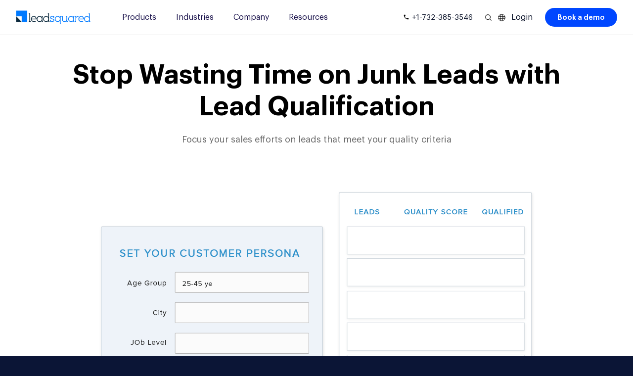

--- FILE ---
content_type: text/html; charset=UTF-8
request_url: https://www.leadsquared.com/lead-qualification/
body_size: 37040
content:
<!DOCTYPE html><html lang="en" prefix="og: https://ogp.me/ns#" class="html_stretched responsive av-preloader-disabled html_header_top html_logo_left html_main_nav_header html_menu_right html_custom html_header_sticky html_header_shrinking_disabled html_mobile_menu_tablet html_header_searchicon_disabled html_content_align_center html_header_unstick_top_disabled html_header_stretch_disabled html_av-overlay-side html_av-overlay-side-classic html_av-submenu-noclone html_entry_id_2882 av-cookies-no-cookie-consent av-no-preview av-custom-lightbox html_text_menu_active av-mobile-menu-switch-default"> <head> <meta charset="UTF-8" /> <!-- mobile setting --> <meta name="viewport" content="width=device-width, initial-scale=1"> <!-- Scripts/CSS and wp_head hook --> <link rel='preconnect' href='https://f1.leadsquaredcdn.com' crossorigin><script type="application/ld+json">{"@context":"https://schema.org","@type":"LocalBusiness","name":"LeadSquared","telephone":"+91 8047359453","address":{"@type":"PostalAddress","streetAddress":"2nd and 3rd Floor, Omega Block, Embassy Tech Square, Kadubeesanahalli, Outer Ring Road","addressLocality":"Bengaluru","addressRegion":"Karnataka","postalCode":"560103","addressCountry":"IN"},"url":"https://www.leadsquared.com/contact/"}</script><!-- Search Engine Optimization by Rank Math PRO - https://rankmath.com/ --><title>Lead Qualification | Identify &amp; Chase The Best Leads First With LeadSquared</title><meta name="description" content="Use lead scoring, quality score and other lead qualification criteria to prioritize your sales efforts. Stop wasting time on junk leads. Learn how!"/><meta name="robots" content="follow, index, max-snippet:-1, max-video-preview:-1, max-image-preview:large"/><link rel="canonical" href="https://www.leadsquared.com/lead-qualification/" /><meta property="og:locale" content="en_US" /><meta property="og:type" content="article" /><meta property="og:title" content="Lead Qualification | Identify &amp; Chase The Best Leads First With LeadSquared" /><meta property="og:description" content="Use lead scoring, quality score and other lead qualification criteria to prioritize your sales efforts. Stop wasting time on junk leads. Learn how!" /><meta property="og:url" content="https://www.leadsquared.com/lead-qualification/" /><meta property="og:site_name" content="LeadSquared" /><meta property="article:publisher" content="https://www.facebook.com/LeadSquared" /><meta property="og:updated_time" content="2025-05-30T22:42:15+05:30" /><meta property="og:image" content="https://www.leadsquared.com/wp-content/uploads/2025/04/LeadSquared-logo-1200x630-1.webp" /><meta property="og:image:secure_url" content="https://www.leadsquared.com/wp-content/uploads/2025/04/LeadSquared-logo-1200x630-1.webp" /><meta property="og:image:width" content="1200" /><meta property="og:image:height" content="630" /><meta property="og:image:alt" content="LeadSquared Logo" /><meta property="og:image:type" content="image/webp" /><meta property="article:published_time" content="2016-11-25T18:19:12+05:30" /><meta property="article:modified_time" content="2025-05-30T22:42:15+05:30" /><meta name="twitter:card" content="summary_large_image" /><meta name="twitter:title" content="Lead Qualification | Identify &amp; Chase The Best Leads First With LeadSquared" /><meta name="twitter:description" content="Use lead scoring, quality score and other lead qualification criteria to prioritize your sales efforts. Stop wasting time on junk leads. Learn how!" /><meta name="twitter:site" content="@LeadSquared" /><meta name="twitter:creator" content="@LeadSquared" /><meta name="twitter:image" content="https://www.leadsquared.com/wp-content/uploads/2025/04/LeadSquared-logo-1200x630-1.webp" /><meta name="twitter:label1" content="Time to read" /><meta name="twitter:data1" content="27 minutes" /><script type="application/ld+json" class="rank-math-schema-pro">{"@context":"https://schema.org","@graph":[{"@type":"Organization","@id":"https://www.leadsquared.com/#organization","name":"LeadSquared","sameAs":["https://www.facebook.com/LeadSquared","https://twitter.com/LeadSquared","https://www.linkedin.com/company/leadsquared/","https://www.youtube.com/channel/UCKrxJA7HFsDmKI-2G3xqv9g","https://www.instagram.com/leadsquared/"],"logo":{"@type":"ImageObject","@id":"https://www.leadsquared.com/#logo","url":"https://www.leadsquared.com/wp-content/uploads/2023/04/LeadSquared-Square-Organization-Logo.png","contentUrl":"https://www.leadsquared.com/wp-content/uploads/2023/04/LeadSquared-Square-Organization-Logo.png","caption":"LeadSquared","inLanguage":"en","width":"693","height":"693"}},{"@type":"WebSite","@id":"https://www.leadsquared.com/#website","url":"https://www.leadsquared.com","name":"LeadSquared","alternateName":"LSQ","publisher":{"@id":"https://www.leadsquared.com/#organization"},"inLanguage":"en"},{"@type":"ImageObject","@id":"https://www.leadsquared.com/wp-content/uploads/2025/04/LeadSquared-logo-1200x630-1.webp","url":"https://www.leadsquared.com/wp-content/uploads/2025/04/LeadSquared-logo-1200x630-1.webp","width":"1200","height":"630","caption":"LeadSquared Logo","inLanguage":"en"},{"@type":"BreadcrumbList","@id":"https://www.leadsquared.com/lead-qualification/#breadcrumb","itemListElement":[{"@type":"ListItem","position":"1","item":{"@id":"https://www.leadsquared.com","name":"Home"}},{"@type":"ListItem","position":"2","item":{"@id":"https://www.leadsquared.com/lead-qualification/","name":"Lead Qualification"}}]},{"@type":"WebPage","@id":"https://www.leadsquared.com/lead-qualification/#webpage","url":"https://www.leadsquared.com/lead-qualification/","name":"Lead Qualification | Identify &amp; Chase The Best Leads First With LeadSquared","datePublished":"2016-11-25T18:19:12+05:30","dateModified":"2025-05-30T22:42:15+05:30","isPartOf":{"@id":"https://www.leadsquared.com/#website"},"primaryImageOfPage":{"@id":"https://www.leadsquared.com/wp-content/uploads/2025/04/LeadSquared-logo-1200x630-1.webp"},"inLanguage":"en","breadcrumb":{"@id":"https://www.leadsquared.com/lead-qualification/#breadcrumb"}},{"@type":"Person","@id":"https://www.leadsquared.com/author/meenujoshi/","name":"Meenu Joshi","description":"Meenu Joshi shares insights on CRM, sales, and marketing automation for LeadSquared, helping businesses worldwide accelerate growth and improve customer engagement.","url":"https://www.leadsquared.com/author/meenujoshi/","image":{"@type":"ImageObject","@id":"https://secure.gravatar.com/avatar/e25a1edae03601a66dd68bf082a7c77442e6da780dd264c32c3b9c45781cc2bf?s=96&amp;d=mm&amp;r=g","url":"https://secure.gravatar.com/avatar/e25a1edae03601a66dd68bf082a7c77442e6da780dd264c32c3b9c45781cc2bf?s=96&amp;d=mm&amp;r=g","caption":"Meenu Joshi","inLanguage":"en"},"worksFor":{"@id":"https://www.leadsquared.com/#organization"}},{"@type":"Article","headline":"Lead Qualification | Identify &amp; Chase The Best Leads First With LeadSquared","keywords":"Lead Qualification","datePublished":"2016-11-25T18:19:12+05:30","dateModified":"2025-05-30T22:42:15+05:30","author":{"@id":"https://www.leadsquared.com/author/meenujoshi/","name":"Meenu Joshi"},"publisher":{"@id":"https://www.leadsquared.com/#organization"},"description":"Use lead scoring, quality score and other lead qualification criteria to prioritize your sales efforts. Stop wasting time on junk leads. Learn how!","name":"Lead Qualification | Identify &amp; Chase The Best Leads First With LeadSquared","@id":"https://www.leadsquared.com/lead-qualification/#richSnippet","isPartOf":{"@id":"https://www.leadsquared.com/lead-qualification/#webpage"},"image":{"@id":"https://www.leadsquared.com/wp-content/uploads/2025/04/LeadSquared-logo-1200x630-1.webp"},"inLanguage":"en","mainEntityOfPage":{"@id":"https://www.leadsquared.com/lead-qualification/#webpage"}}]}</script><!-- /Rank Math WordPress SEO plugin --><style id='wp-img-auto-sizes-contain-inline-css' type='text/css'>img:is([sizes=auto i],[sizes^="auto," i]){contain-intrinsic-size:3000px 1500px}/*# sourceURL=wp-img-auto-sizes-contain-inline-css */</style><link rel='stylesheet' id='avia-grid-css' href='https://www.leadsquared.com/wp-content/themes/enfold/css/grid.min.css?ver=7.1.3' type='text/css' media='all' /><link rel='stylesheet' id='avia-base-css' href='https://www.leadsquared.com/wp-content/themes/enfold/css/base.min.css?ver=7.1.3' type='text/css' media='all' /><link rel='stylesheet' id='avia-layout-css' href='https://www.leadsquared.com/wp-content/themes/enfold/css/layout.min.css?ver=7.1.3' type='text/css' media='all' /><link rel='stylesheet' id='avia-module-testimonials-css' href='https://www.leadsquared.com/wp-content/themes/enfold/config-templatebuilder/avia-shortcodes/testimonials/testimonials.min.css?ver=7.1.3' type='text/css' media='all' /><link rel='stylesheet' id='avia-module-submenu-css' href='https://www.leadsquared.com/wp-content/themes/enfold-child/lsq-elements/lsq-sub-menu/css/submenu-6.css?ver=6.9' type='text/css' media='all' /><link rel='stylesheet' id='avia-module-button-css' href='https://www.leadsquared.com/wp-content/themes/enfold/config-templatebuilder/avia-shortcodes/buttons/buttons.min.css?ver=7.1.3' type='text/css' media='all' /><link rel='stylesheet' id='avia-module-heading-css' href='https://www.leadsquared.com/wp-content/themes/enfold/config-templatebuilder/avia-shortcodes/heading/heading.min.css?ver=7.1.3' type='text/css' media='all' /><link rel='stylesheet' id='avia-module-image-css' href='https://www.leadsquared.com/wp-content/themes/enfold/config-templatebuilder/avia-shortcodes/image/image.min.css?ver=7.1.3' type='text/css' media='all' /><link rel='stylesheet' id='wp-components-css' href='https://www.leadsquared.com/wp-includes/css/dist/components/style.min.css?ver=6.9' type='text/css' media='all' /><link rel='stylesheet' id='wp-preferences-css' href='https://www.leadsquared.com/wp-includes/css/dist/preferences/style.min.css?ver=6.9' type='text/css' media='all' /><link rel='stylesheet' id='wp-block-editor-css' href='https://www.leadsquared.com/wp-includes/css/dist/block-editor/style.min.css?ver=6.9' type='text/css' media='all' /><link rel='stylesheet' id='popup-maker-block-library-style-css' href='https://www.leadsquared.com/wp-content/plugins/popup-maker/dist/packages/block-library-style.css?ver=dbea705cfafe089d65f1' type='text/css' media='all' /><link rel='stylesheet' id='wpml-legacy-vertical-list-0-css' href='https://www.leadsquared.com/wp-content/plugins/sitepress-multilingual-cms/templates/language-switchers/legacy-list-vertical/style.min.css?ver=1' type='text/css' media='all' /><style id='wpml-legacy-vertical-list-0-inline-css' type='text/css'>.wpml-ls-statics-shortcode_actions,.wpml-ls-statics-shortcode_actions .wpml-ls-sub-menu,.wpml-ls-statics-shortcode_actions a{border-color:#EEEEEE}.wpml-ls-statics-shortcode_actions a,.wpml-ls-statics-shortcode_actions .wpml-ls-sub-menu a,.wpml-ls-statics-shortcode_actions .wpml-ls-sub-menu a:link,.wpml-ls-statics-shortcode_actions li:not(.wpml-ls-current-language) .wpml-ls-link,.wpml-ls-statics-shortcode_actions li:not(.wpml-ls-current-language) .wpml-ls-link:link{color:#444444;background-color:#ffffff}.wpml-ls-statics-shortcode_actions .wpml-ls-sub-menu a:hover,.wpml-ls-statics-shortcode_actions .wpml-ls-sub-menu a:focus,.wpml-ls-statics-shortcode_actions .wpml-ls-sub-menu a:link:hover,.wpml-ls-statics-shortcode_actions .wpml-ls-sub-menu a:link:focus{color:#000000;background-color:#eeeeee}.wpml-ls-statics-shortcode_actions .wpml-ls-current-language > a{color:#444444;background-color:#ffffff}.wpml-ls-statics-shortcode_actions .wpml-ls-current-language:hover>a,.wpml-ls-statics-shortcode_actions .wpml-ls-current-language>a:focus{color:#000000;background-color:#eeeeee}#lang_sel img,#lang_sel_list img,#lang_sel_footer img{display:inline}/*# sourceURL=wpml-legacy-vertical-list-0-inline-css */</style><link rel='stylesheet' id='wp-footer-css-css' href='https://www.leadsquared.com/wp-content/themes/enfold-child/css/footer.css?ver=1.1' type='text/css' media='all' /><link rel='stylesheet' id='lsq-menu-v2-style-css' href='https://www.leadsquared.com/wp-content/themes/enfold-child/css/lsq-mega-menu-7.css?ver=1.4' type='text/css' media='all' /><link rel='stylesheet' id='avia-scs-css' href='https://www.leadsquared.com/wp-content/themes/enfold/css/shortcodes.min.css?ver=7.1.3' type='text/css' media='all' /><link rel='stylesheet' id='avia-wpml-css' href='https://www.leadsquared.com/wp-content/themes/enfold/config-wpml/wpml-mod.min.css?ver=7.1.3' type='text/css' media='all' /><link rel='stylesheet' id='avia-single-post-2882-css' href='https://www.leadsquared.com/wp-content/uploads/dynamic_avia/avia_posts_css/post-2882.css?ver=ver-1767153012' type='text/css' media='all' /><script type="text/javascript" src="https://www.leadsquared.com/wp-includes/js/jquery/jquery.min.js?ver=3.7.1" id="jquery-core-js"></script><script type="text/javascript" src="https://www.leadsquared.com/wp-content/themes/enfold/js/avia-js.min.js?ver=7.1.3" id="avia-js-js" defer></script><script type="text/javascript" src="https://www.leadsquared.com/wp-content/themes/enfold/js/avia-compat.min.js?ver=7.1.3" id="avia-compat-js" defer></script><script type="text/javascript" src="https://www.leadsquared.com/wp-content/themes/enfold/config-wpml/wpml-mod.min.js?ver=7.1.3" id="avia-wpml-script-js" defer></script><meta name="generator" content="WordPress 6.9" /><meta name="generator" content="WPML ver:4.8.6 stt:1,66;" /><style>@font-face{font-family:Graphik;src:url("https://www.leadsquared.com/wp-content/plugins/lsq-font-load/fonts/Graphik-Regular.woff2") format("woff2");font-weight:400;font-style:normal;font-display:swap}@font-face{font-family:Graphik-Semibold;src:url("https://www.leadsquared.com/wp-content/plugins/lsq-font-load/fonts/Graphik-Semibold.woff2") format("woff2");font-weight:400;font-style:normal;font-display:swap}@font-face{font-family:Graphik-Medium;src:url("https://www.leadsquared.com/wp-content/plugins/lsq-font-load/fonts/GraphikMedium.woff2") format("woff2");font-weight:400;font-style:normal;font-display:swap}body h1,body h2{letter-spacing:unset !important;font-family:Graphik-Semibold,Arial,sans-serif !important}#top #header .avia_mega_div>.sub-menu>li span.description,span.menu-item-description{display:block;line-height:1.5}#top #freetrial_second_1 .error,#top .text-lowercase h3.iconbox_content_title,.av-special-heading .av-special-heading-tag,.av-special-heading-h2 h2,.cta-main .cta-h{text-transform:inherit !important}.author .entry-content.hide-readmore,.recorded-w-d,.webinars-heading{-webkit-box-orient:vertical;text-overflow:ellipsis;word-break:break-word}.btncase,.caseStudyMetrics .lsq-col{word-wrap:break-word}#top .animate-grid strong.heading.avia-animated-number-title,#top .animate-grid strong.heading.avia-animated-number-title span,a.avia-button,body b,body h1,body h2,body h3,body h4,body h5,body p strong{font-family:Graphik-Semibold,Arial,sans-serif !important}.awards-title,.recorded-w-d,.webinars-heading{word-break:break-word}body,button,input,select,textarea{font-family:Graphik,Arial,sans-serif !important;font-weight:400 !important;font-style:normal !important}::-webkit-input-placeholder{font-family:Graphik,Arial,sans-serif !important}::-moz-placeholder{font-family:Graphik,Arial,sans-serif !important}:-ms-input-placeholder{font-family:Graphik,Arial,sans-serif !important}:-moz-placeholder{font-family:Graphik,Arial,sans-serif !important}</style><style>@media only screen and (max-width:1180px){#top .lsq-level2-menu-info.lsq-level2-menu-left{float:left;width:100%;background:#EAF0FF;height:70px}}</style><!-- Head & Footer Code: Site-wide HEAD section start (type: page; bahavior: append; priority: 10; do_shortcode_h: n) --><link rel="apple-touch-icon" sizes="180x180" href="https://www.leadsquared.com/wp-content/themes/enfold-child/img/apple-touch-icon.png"><link rel="icon" type="image/png" sizes="16x16" href="https://www.leadsquared.com/wp-content/themes/enfold-child/img/favicon-96x96.png"><link rel="icon" type="image/png" sizes="32x32" href="https://www.leadsquared.com/wp-content/themes/enfold-child/img/favicon-32x32.png"><link rel="icon" type="image/png" sizes="16x16" href="https://www.leadsquared.com/wp-content/themes/enfold-child/img/favicon-16x16.png"><link rel="mask-icon" href="https://www.leadsquared.com/wp-content/themes/enfold-child/img/safari-pinned-tab.svg" color="#FF7A59"><style>.header_bg{transition:unset !important}.av_header_transparency .logo img.alternate,.av_header_transparency .logo .subtext.avia-svg-logo-sub svg{opacity:1}</style><!-- Head & Footer Code: Site-wide HEAD section end (type: page; bahavior: append; priority: 10; do_shortcode_h: n) --><!-- Custom Favicons --><link rel="shortcut icon" href="https://www.leadsquared.com/wp-content/themes/enfold-child/img/favicon.ico" type="image/x-icon" /><script type="application/ld+json">
{
"@context": "https://schema.org",
"@type": "Organization",
"name": "LeadSquared",
"url": "https://www.leadsquared.com/",
"logo": "https://www.leadsquared.com/wp-content/uploads/2023/04/LeadSquared-Square-Organization-Logo-300x300.png",
"alternateName": "LeadSquared"
}
</script><!--[if lt IE 9]><script src="https://www.leadsquared.com/wp-content/themes/enfold/js/html5shiv.js"></script><![endif]--><link rel="profile" href="https://gmpg.org/xfn/11" /><link rel="alternate" type="application/rss+xml" title="LeadSquared RSS2 Feed" href="https://www.leadsquared.com/feed/" /><link rel="pingback" href="https://www.leadsquared.com/xmlrpc.php" /><style type='text/css' media='screen'> #top #header_main > .container,#top #header_main > .container .main_menu .av-main-nav > li > a,#top #header_main #menu-item-shop .cart_dropdown_link{height:70px;line-height:70px}.html_top_nav_header .av-logo-container{height:70px}.html_header_top.html_header_sticky #top #wrap_all #main{padding-top:70px}</style><style id="enfold-dynamic-use-css">:root{--enfold-socket-color-bg:#0b1536;--enfold-socket-color-bg2:#0b1536;--enfold-socket-color-primary:#b9bdca;--enfold-socket-color-secondary:#eeeeee;--enfold-socket-color-color:#eeeeee;--enfold-socket-color-meta:#919191;--enfold-socket-color-heading:#ffffff;--enfold-socket-color-border:#1f2e5f;--enfold-socket-color-constant-font:#ffffff;--enfold-socket-color-button-border:#979ba8;--enfold-socket-color-button-border2:#cccccc;--enfold-socket-color-iconlist:#0e1d4e;--enfold-socket-color-timeline:#0e1d4e;--enfold-socket-color-timeline-date:#0b0a1b;--enfold-socket-color-masonry:#0a0425;--enfold-socket-color-stripe:#dbdfec;--enfold-socket-color-stripe2:#cacedb;--enfold-socket-color-stripe2nd:#ffffff;--enfold-socket-color-button-font:#ffffff;--enfold-footer-color-bg:#0b1536;--enfold-footer-color-bg2:#333333;--enfold-footer-color-primary:#ffffff;--enfold-footer-color-secondary:#ffffff;--enfold-footer-color-color:#ffffff;--enfold-footer-color-meta:#ffffff;--enfold-footer-color-heading:#ffffff;--enfold-footer-color-border:#444444;--enfold-footer-color-constant-font:#0b1536;--enfold-footer-color-button-border:#dddddd;--enfold-footer-color-button-border2:#dddddd;--enfold-footer-color-iconlist:#333333;--enfold-footer-color-timeline:#333333;--enfold-footer-color-timeline-date:#000000;--enfold-footer-color-masonry:#222222;--enfold-footer-color-stripe:#ffffff;--enfold-footer-color-stripe2:#ffffff;--enfold-footer-color-stripe2nd:#ffffff;--enfold-footer-color-button-font:#0b1536;--enfold-alternate-color-bg:#444444;--enfold-alternate-color-bg2:#333333;--enfold-alternate-color-primary:#007bff;--enfold-alternate-color-secondary:#525252;--enfold-alternate-color-color:#eeeeee;--enfold-alternate-color-meta:#000000;--enfold-alternate-color-heading:#ffffff;--enfold-alternate-color-border:#555555;--enfold-alternate-color-constant-font:#ffffff;--enfold-alternate-color-button-border:#0059dd;--enfold-alternate-color-button-border2:#303030;--enfold-alternate-color-iconlist:#444444;--enfold-alternate-color-timeline:#444444;--enfold-alternate-color-timeline-date:#111111;--enfold-alternate-color-masonry:#222222;--enfold-alternate-color-stripe:#229dff;--enfold-alternate-color-stripe2:#118cff;--enfold-alternate-color-stripe2nd:#636363;--enfold-alternate-color-button-font:#ffffff;--enfold-main-color-bg:#ffffff;--enfold-main-color-bg2:#f8f8f8;--enfold-main-color-primary:#007bff;--enfold-main-color-secondary:#ffffff;--enfold-main-color-color:#666666;--enfold-main-color-meta:#919191;--enfold-main-color-heading:#222222;--enfold-main-color-border:#e1e1e1;--enfold-main-color-constant-font:#ffffff;--enfold-main-color-button-border:#0059dd;--enfold-main-color-button-border2:#dddddd;--enfold-main-color-iconlist:#d0d0d0;--enfold-main-color-timeline:#d0d0d0;--enfold-main-color-timeline-date:#a0a0a0;--enfold-main-color-masonry:#e7e7e7;--enfold-main-color-stripe:#229dff;--enfold-main-color-stripe2:#118cff;--enfold-main-color-stripe2nd:#ffffff;--enfold-main-color-button-font:#ffffff;--enfold-header-color-bg:#ffffff;--enfold-header-color-bg2:#f8f8f8;--enfold-header-color-primary:#c05f5f;--enfold-header-color-secondary:#88bbc8;--enfold-header-color-color:#333333;--enfold-header-color-meta:#808080;--enfold-header-color-heading:#000000;--enfold-header-color-border:#e1e1e1;--enfold-header-color-constant-font:#ffffff;--enfold-header-color-button-border:#a03d3d;--enfold-header-color-button-border2:#6699a6;--enfold-header-color-iconlist:#d0d0d0;--enfold-header-color-timeline:#d0d0d0;--enfold-header-color-timeline-date:#a0a0a0;--enfold-header-color-masonry:#e7e7e7;--enfold-header-color-stripe:#e27f7f;--enfold-header-color-stripe2:#d16f6f;--enfold-header-color-stripe2nd:#99ccd9;--enfold-header-color-button-font:#ffffff;--enfold-header_burger_color:inherit;--enfold-header_replacement_menu_color:#ffffff;--enfold-header_replacement_menu_hover_color:inherit;--enfold-font-family-theme-body:"HelveticaNeue","Helvetica Neue",Helvetica,Arial,sans-serif;--enfold-font-size-theme-content:13px;--enfold-font-size-theme-h1:34px;--enfold-font-size-theme-h2:28px;--enfold-font-size-theme-h3:20px;--enfold-font-size-theme-h4:18px;--enfold-font-size-theme-h5:16px;--enfold-font-size-theme-h6:14px}#top .main_color .pullquote_boxed,#top .main_color.fullsize .template-blog .post_delimiter,.main_color,.main_color .avia-icon-list .iconlist-timeline,.main_color .related_posts.av-related-style-full a,.main_color a,.main_color abbr,.main_color acronym,.main_color address,.main_color applet,.main_color article,.main_color aside,.main_color audio,.main_color b,.main_color big,.main_color blockquote,.main_color canvas,.main_color caption,.main_color center,.main_color cite,.main_color code,.main_color dd,.main_color del,.main_color details,.main_color dfn,.main_color div,.main_color dl,.main_color dt,.main_color em,.main_color embed,.main_color fieldset,.main_color figcaption,.main_color figure,.main_color footer,.main_color form,.main_color h1,.main_color h2,.main_color h3,.main_color h4,.main_color h5,.main_color h6,.main_color header,.main_color hgroup,.main_color i,.main_color iframe,.main_color img,.main_color ins,.main_color kbd,.main_color label,.main_color legend,.main_color li,.main_color main,.main_color mark,.main_color menu,.main_color nav,.main_color object,.main_color ol,.main_color output,.main_color p,.main_color pre,.main_color q,.main_color ruby,.main_color s,.main_color samp,.main_color section,.main_color small,.main_color span,.main_color strike,.main_color strong,.main_color sub,.main_color summary,.main_color sup,.main_color table,.main_color tbody,.main_color td,.main_color tfoot,.main_color th,.main_color thead,.main_color time,.main_color tr,.main_color tt,.main_color u,.main_color ul,.main_color var,.main_color video,.responsive #top .main_color .avia-testimonial,.responsive #top.avia-blank #main .main_color.container_wrap:first-child{border-color:var(--enfold-main-color-border)}#top .main_color .av-related-style-full .related-format-icon,.grid-entry .main_color .avia-arrow,.main_color,.main_color #js_sort_items,.main_color .ajax_controlls a,.main_color .av-hotspot-fallback-tooltip-count,.main_color .av-hotspot-fallback-tooltip-inner,.main_color .av-share-box ul,.main_color .avia-gallery img,.main_color .avia-gallery-big,.main_color .first-quote,.main_color .gravatar img .main_color .hr_content,.main_color .grid-content,.main_color .grid-entry-title,.main_color .news-thumb,.main_color .post-format-icon,.main_color .related-format-icon,.main_color .related_image_wrap,.main_color .related_posts.av-related-style-full a:hover,.main_color .site-background,.main_color .toggler,.main_color .toggler.activeTitle:hover,.main_color .tweet-text.avatar_no,.main_color.avia-fullwidth-portfolio .pagination .current,.main_color.avia-fullwidth-portfolio .pagination a,.main_color.inner-entry{background-color:var(--enfold-main-color-bg);color:var(--enfold-main-color-color)}#top .main_color .av-no-image-slider h2 a,#top .main_color .av-related-style-full .av-related-title,.main_color .asc_count,.main_color .av-default-style .av-countdown-cell-inner .av-countdown-time,.main_color .av-default-style.av-countdown-timer.av-flip-clock .flip-clock__card .flip-clock-counter,.main_color .av-default-style.av-countdown-timer.av-flip-numbers .card__back.card-time-color::before,.main_color .av-default-style.av-countdown-timer.av-flip-numbers .card__bottom.card-time-color,.main_color .av-default-style.av-countdown-timer.av-flip-numbers .card__top.card-time-color,.main_color .av-small-bar .avia-progress-bar .progressbar-title-wrap,.main_color .avia-testimonial-content strong,.main_color .heading,.main_color .heading-color,.main_color .pagination .current,.main_color .pagination a:hover,.main_color .sidebar .current-menu-item>a,.main_color .sidebar .current_page_item>a,.main_color .tab_content strong,.main_color .tab_content strong a,.main_color .toggle_content strong,.main_color .toggle_content strong a,.main_color .wp-playlist-item-meta.wp-playlist-item-title,.main_color a.iconbox_icon:hover,.main_color div .news-headline .news-title,.main_color h1,.main_color h2,.main_color h3,.main_color h4,.main_color h5,.main_color h6,.main_color strong.avia-testimonial-name{color:var(--enfold-main-color-heading)}#top .main_color .av-no-color.av-icon-style-border a.av-icon-char,.html_elegant-blog #top .main_color .blog-categories a,.html_elegant-blog #top .main_color .blog-categories a:hover,.main_color #commentform .required,.main_color #js_sort_items a.active_sort,.main_color #js_sort_items a:hover,.main_color .av-sort-by-term a.active_sort,.main_color .special_amp,.main_color .taglist a.activeFilter,.main_color .widget_first,.main_color a,.main_color b,.main_color b a,.main_color strong,.main_color strong a{color:var(--enfold-main-color-primary)}#top .main_color .av-open-submenu.av-subnav-menu li>ul a:hover,.main_color #submit,.main_color .av-colored-style .av-countdown-cell-inner,.main_color .av_dropcap2,.main_color .avia-color-theme-color,.main_color .avia-color-theme-color:hover,.main_color .avia-data-table th.avia-highlight-col,.main_color .avia-menu-fx,.main_color .avia-menu-fx .avia-arrow,.main_color .comment-count,.main_color .iconbox_top a.iconbox_icon:hover,.main_color .image-overlay .image-overlay-inside:before,.main_color .primary-background,.main_color .primary-background a,.main_color .small-preview:hover,.main_color .wc-block-components-button:not(.is-link),.main_color input[type=submit],.main_color.iconbox_top .iconbox_icon,.responsive #top .main_color .av-open-submenu.av-subnav-menu>li>a:hover,div .main_color .button{background-color:var(--enfold-main-color-primary);color:var(--enfold-main-color-constant-font);border-color:var(--enfold-main-color-button-border)}.main_color .avia-icon-list .iconlist_icon{background-color:var(--enfold-main-color-iconlist)}.main_color .iconlist_content{color:var(--enfold-main-color-meta)}.html_stretched #wrap_all{background-color:var(--enfold-main-color-bg)}#top .header_color .pullquote_boxed,#top .header_color.fullsize .template-blog .post_delimiter,.header_color,.header_color .related_posts.av-related-style-full a,.header_color a,.header_color abbr,.header_color acronym,.header_color address,.header_color applet,.header_color article,.header_color aside,.header_color audio,.header_color b,.header_color big,.header_color blockquote,.header_color canvas,.header_color caption,.header_color center,.header_color cite,.header_color code,.header_color dd,.header_color del,.header_color details,.header_color dfn,.header_color div,.header_color dl,.header_color dt,.header_color em,.header_color embed,.header_color fieldset,.header_color figcaption,.header_color figure,.header_color footer,.header_color form,.header_color h1,.header_color h2,.header_color h3,.header_color h4,.header_color h5,.header_color h6,.header_color header,.header_color hgroup,.header_color i,.header_color iframe,.header_color img,.header_color ins,.header_color kbd,.header_color label,.header_color legend,.header_color li,.header_color main,.header_color mark,.header_color menu,.header_color nav,.header_color object,.header_color ol,.header_color output,.header_color p,.header_color pre,.header_color q,.header_color ruby,.header_color s,.header_color samp,.header_color section,.header_color small,.header_color span,.header_color strike,.header_color strong,.header_color sub,.header_color summary,.header_color sup,.header_color table,.header_color tbody,.header_color td,.header_color tfoot,.header_color th,.header_color thead,.header_color time,.header_color tr,.header_color tt,.header_color u,.header_color ul,.header_color var,.header_color video,.responsive #top .header_color .avia-testimonial,.responsive #top.avia-blank #main .header_color.container_wrap:first-child{border-color:var(--enfold-header-color-border)}#top .header_color .av-related-style-full .related-format-icon,.grid-entry .header_color .avia-arrow,.header_color,.header_color #js_sort_items,.header_color .ajax_controlls a,.header_color .av-hotspot-fallback-tooltip-count,.header_color .av-hotspot-fallback-tooltip-inner,.header_color .av-share-box ul,.header_color .avia-gallery img,.header_color .avia-gallery-big,.header_color .first-quote,.header_color .gravatar img .header_color .hr_content,.header_color .grid-content,.header_color .grid-entry-title,.header_color .news-thumb,.header_color .post-format-icon,.header_color .related-format-icon,.header_color .related_image_wrap,.header_color .related_posts.av-related-style-full a:hover,.header_color .site-background,.header_color .toggler,.header_color .toggler.activeTitle:hover,.header_color .tweet-text.avatar_no,.header_color.avia-fullwidth-portfolio .pagination .current,.header_color.avia-fullwidth-portfolio .pagination a,.header_color.inner-entry{background-color:var(--enfold-header-color-bg);color:var(--enfold-header-color-color)}#top .header_color .av-no-color.av-icon-style-border a.av-icon-char,.header_color #commentform .required,.header_color #js_sort_items a.active_sort,.header_color #js_sort_items a:hover,.header_color .av-sort-by-term a.active_sort,.header_color .special_amp,.header_color .taglist a.activeFilter,.header_color .widget_first,.header_color a,.header_color b,.header_color b a,.header_color strong,.header_color strong a,.html_elegant-blog #top .header_color .blog-categories a,.html_elegant-blog #top .header_color .blog-categories a:hover{color:var(--enfold-header-color-primary)}.header_color .av-subnav-menu a,.header_color .av-subnav-menu>li ul,.header_color .avia_mega_div,.header_color .header_bg,.header_color .main_menu .menu ul li a,.header_color .main_menu ul ul,.header_color .pointer_arrow_wrap .pointer_arrow{background-color:var(--enfold-header-color-bg);color:var(--enfold-header-color-meta)}#top #header.header_color.av_header_transparency .av-main-nav>li>a .avia-menu-subtext,#top #header.header_color.av_header_transparency .av-main-nav>li>a .avia-menu-text,#top #wrap_all .header_color.av_header_transparency,#top #wrap_all .header_color.av_header_transparency .phone-info.with_nav span{color:var(--enfold-header_replacement_menu_color)}.html_header_transparency #top .avia-builder-el-0 .container,.html_header_transparency #top .avia-builder-el-0 .slideshow_caption{padding-top:70px}.page-id-2967 .sidebar .widget_nav_hide_child{display:none}.avia-image-container-inner,.avia_image{max-width:100%}#top #header_meta,#top #header_meta nav ul ul,#top #header_meta nav ul ul a,#top #header_meta nav ul ul li{background-color:#fff!important}#top #header_meta .phone-info,#top #header_meta a,#top #header_meta li{border-color:#fff}#top .footer_color .widget a,body#top .footer_color .widget a,html #top .footer_color .widget a{font-size:15px}body#top #wrap_all .footer_color .widgettitle{color:#fff;text-transform:none;font-size:20px;font-weight:500}#top #wrap_all .avia-slideshow-button,#top .avia-button,.avia-slideshow-arrows a:before,.html_elegant-blog .more-link{border-radius:5px}#top #wrap_all .alternate_color h6,#top #wrap_all .main_color h6{font-size:16px;font-weight:600}#top #wrap_all .alternate_color h5,#top #wrap_all .main_color h5{color:#000;font-size:20px;font-weight:500}#top #wrap_all .alternate_color h4,#top #wrap_all .main_color h4{color:#000;font-size:24px;font-weight:700}#top #wrap_all .alternate_color h3,#top #wrap_all .main_color h3{color:#000;font-size:28px;font-weight:700}#top .alternate_color strong,#top .main_color strong{color:#000}#top .alternate_color p,#top .main_color p{font-size:16px;line-height:1.8em;margin:1em 0}#top #wrap_all .alternate_color h2,#top #wrap_all .footer_color h2,#top #wrap_all .main_color h2{color:#000;font-size:42px;font-weight:700}#top #wrap_all .alternate_color h1,#top #wrap_all .footer_color h1,#top #wrap_all .main_color h1{color:#000;font-size:54px;font-weight:700}body h1{line-height:1.2em!important;font-style:normal}body h2{line-height:50px!important}body h3{line-height:46px!important}body h4{line-height:35px!important}body h5{line-height:25px!important}#header_meta,body div .avia-button{border-bottom-width:0}#category-mobile-dropdown,#industries-mobile-dropdown,#top .hide,#top [data-id*=ajax_load_more_hide] .alm-btn-wrap,.IN-move span.top-phone-us,.US-move span.top-phone-in,.info-panel.hide,.sub-menu .menu-item-has-children ul.sub-menu .avia-bullet,a#scroll-top-link,div#archive-author-more-post .alm-btn-wrap{display:none}#top .glossary-bg .av-section-tab-title,#top .padding0,#top .remove-home-btn-gap,.container,.custom-lan div#trp-floater-ls-current-language a,.glossary-bg .av-tab-section-tab-title-container{padding:0}.av-special-heading-h1 .av-subheading,.av-special-heading-h2 .av-subheading{font-size:1.2rem!important}#top .unset-tab-highlight .avia_iconbox_title,#top li.right-search-li .signup:hover,.av-special-heading-h2.footer-cta-color .av-subheading p,.cta.section,.social li a i:hover{color:#fff}.avia-button,.single-case-studies table tr td{font-size:16px!important}#socket .sub_menu_socket a,#top .copyright,.textwidget p{font-size:15px}#top .av-special-heading-h1 .av-subheading p,#top .av-special-heading-h2 .av-subheading p,.breadcrumbs-archive ul li,.fontsize18 strong.avia-testimonial-name{font-size:18px}#top .flex-col-mobile-r .flex_column_table,#webinar-nav-main,.slide-entry-wrap.lsq-marquee,.webinar-nav-sub-category,.webinar-nav-sub-industry{-ms-overflow-style:none;scrollbar-width:none}#ais-wrapper,#related-posts-slider-2 .owl-stage,#top .lsqcasestudy.integration-testimonial .lsq-element-inner.left,.app-links,.avia_textblock.demo-ul-li.av_inherit_color ul li,.inner-container .logo a,.item.banner-main.bannerdesign3,div#upcomming-webinars,span.hsg-nav__link-label{display:flex}#top .avia-section .avia-builder-widget-area .widget ul.menu li.menu-item-type-custom,#top .lsq-accordions-toggle p.toggler.activeTitle,#top span.mega-menu-title{border:unset!important}#top .avia-section .avia-builder-widget-area .widget ul.menu li.menu-item-type-custom a{color:#000;font-size:15px;padding:5px 0!important}#top .av-iconlist-small li{font-weight:500!important;border-bottom:1px solid #ededed;padding:20px 0}#top .av-iconlist-small li:last-child,#top .case-border-right,div#single-page-related-post{border:unset}#top .av-iconlist-small .iconlist_icon{margin-right:1em}.responsive #top .avia-button.avia-size-large{font-size:18px !important;font-family:"Graphik-Medium" !important;padding:18px 45px !important;font-size:18px !important}#header_main,#top .lsqstyle.testimonials.lsqcasestudy,.crm-hub-tabs .inner-rec-webinar-b:hover .inner-rec-webinar,.glossary-bg .av-tab-section-inner-container.avia-section-default,.main_color .withlsq tr:nth-child(odd),.main_color .withoutlsq tr:nth-child(odd),div#mega-menu-wrap-avia{background:#fff}#top .pc-review-shadow.not-found a,#top a,.lsq-news .blog-readmore a,.pciwgas-title a,.pciwgas-title-readmore a,.widget_nav_menu a{text-decoration:none}.header-meta-language .lang_sel_list_vertical ul li a img{margin-right:5px}.lsq-tab-slick-slide .slick-slide img{display:block;width:100%}#top ul#lsq-mega-menu-v2-menu>li{cursor:inherit}span.desktop-close img{cursor:pointer}.js_active .av-minimum-height .container{z-index:1;opacity:1;-webkit-transition:unset!important;transition:unset!important}.avia-button-wrap{display:inline-block}.content .widget .widgettitle,.flex_column .widget .widgettitle{margin-top:.85em}.wpml-ls-current-language a{pointer-events:none;cursor:unset!important}.animation-testimonial-bottom.text-style-main .product-inf__percent-txt{font-size:18px}.phone-info,.phone-info .meta-contact,.wptb-ph-element,span.top-phone a{position:relative}.widget_nav_menu a{display:block;padding:4px 0 5px;line-height:1.4em}.mySwipers .inner img{max-height:100px;object-fit:contain}.responsive #top #wrap_all .container{width:85%;max-width:85%;margin:0 auto;padding-left:0;padding-right:0;float:none}@media (max-width:990px){#top #wrap_all .banner-section h1.av-special-heading-tag,#top .banner-heading-h2 .av-subheading.av-subheading_below,#top .banner-heading-h2 h2.av-special-heading-tag,#top .banner-section .avia_textblock p{text-align:center}.banner-section .avia-button-wrap,.banner-section .avia-button-wrap a{display:block;text-align:center;width:100%}.flex_column.lsq-social-items,.lsq-social-download .shareArticle.flex-end .shareSocial{width:100%}.flex_column.lsq-social-download{margin-left:0}}@media (max-width:576px){#features ul{margin-left:0 !important}#features ul li{margin-left:0px !important}#features ul li:before{margin-left:0px !important;margin-right:5px}.shareSocial .socialList{justify-content:flex-start !important}.lsq-social-download .shareArticle .shareSocial,.lsq-social-items .shareArticle .shareSocial{display:block}}#top .av-special-heading-tag span.special_amp{font-family:Graphik-semibold,Arial,sans-serif !important;font-size:inherit;font-style:normal}.grecaptcha-badge{opacity:0;visibility:hidden}section.av_textblock_section ol li,section.av_textblock_section ul li{font-size:16px;line-height:35px}.avia_textblock.demo-ul-li ul li:before{content:"";background-image:url(https://www.leadsquared.com/wp-content/themes/enfold-child/img/bullet_icon.svg);background-size:contain;display:inline-block;width:1.2em;height:1.2em;position:relative;top:6px;margin-right:10px;background-repeat:no-repeat}#top .blue-bullet-icon ul{padding-left:0px;margin-left:0}section.av_textblock_section ol li,section.av_textblock_section ul li{margin-left:0}html .page .av_textblock_section .avia_textblock h3,html .page h3.av-special-heading-tag{font-size:36px !important;line-height:42px !important}#top .animate-grid.demo-page strong.heading.avia-animated-number-title,#top .animate-grid.demo-page strong.heading.avia-animated-number-title span{font-weight:700;color:#000 !important;opacity:1;font-family:Graphik-Semibold,Arial,sans-serif !important}#top .lsq-element-inner.left{text-align:left;width:50%;display:inline-flex}.lsq-element-inner.right{width:50%}#top .lsq-element-inner.right .avia-button{padding:15px 30px;background:0 0;border:1px solid #fff;border-radius:5px}#top .lsqstyle .lsq-testimonial-element{align-items:end;margin:0;display:flex}#top .lsqstyle.testimonials{background:#106cff;border-radius:20px}#footer a:hover,#top .box-hover-color:hover .av-special-heading .av-special-heading-tag,#top .box-hover-color:hover .av_font_icon,#top .box-hover-color:hover .avia-builder-widget-area .widget ul.menu li.menu-item-type-custom a,#top .iconbox.av-no-box.white-global .iconbox_content_container h1,#top .lsqstyle.testimonials .avia-testimonial-markup-entry-content,#top .lsqstyle.testimonials .avia-testimonial-markup-entry-content h3,#top .lsqstyle.testimonials span.avia-testimonial-subtitle,#top .lsqstyle.testimonials strong.avia-testimonial-name,#top .text-white,.case-study-animated .avia-animated-number-content p,.case-study-animated strong.heading.avia-animated-number-title,.cta-b.btn-lg,.ctaCaseStudy-single-text h2,.ctaCaseStudy-single-text h3,.ctaCaseStudy-single-text h4,.ctaCaseStudy-single-text h5,.ctaCaseStudy-single-text p,.pciwgas-meta,.pciwgas-title a,.pciwgas-title-icon a,.pciwgas-title-readmore a,.unset-tab-highlight.tab-highlight span,.white-global,.white-global .avia-testimonial-content h4,.white-global .avia-testimonial-meta span,.white-global .avia-testimonial-meta strong,.withlsq h2.av-special-heading-tag,h2#free-trial,nav.sub_menu_socket li a:hover{color:#fff}#footer a:hover,#top .box-hover-color:hover .av-special-heading .av-special-heading-tag,#top .box-hover-color:hover .av_font_icon,#top .box-hover-color:hover .avia-builder-widget-area .widget ul.menu li.menu-item-type-custom a,#top .iconbox.av-no-box.white-global .iconbox_content_container h1,#top .lsqstyle.testimonials .avia-testimonial-markup-entry-content,#top .lsqstyle.testimonials .avia-testimonial-markup-entry-content h3,#top .lsqstyle.testimonials span.avia-testimonial-subtitle,#top .lsqstyle.testimonials strong.avia-testimonial-name,#top .text-white,.case-study-animated .avia-animated-number-content p,.case-study-animated strong.heading.avia-animated-number-title,.cta-b.btn-lg,.ctaCaseStudy-single-text h2,.ctaCaseStudy-single-text h3,.ctaCaseStudy-single-text h4,.ctaCaseStudy-single-text h5,.ctaCaseStudy-single-text p,.pciwgas-meta,.pciwgas-title a,.pciwgas-title-icon a,.pciwgas-title-readmore a,.unset-tab-highlight.tab-highlight span,.white-global,.white-global .avia-testimonial-content h4,.white-global .avia-testimonial-meta span,.white-global .avia-testimonial-meta strong,.withlsq h2.av-special-heading-tag,h2#free-trial,nav.sub_menu_socket li a:hover{color:#fff !important}#top .case-study-single,#top .iconbox_top.align-left,#top .lsqstyle.testimonials .avia-testimonial-content,.arrow-bottom .avia-testimonial_inner,ul.custom-icon{text-align:left}#top .lsqstyle.testimonials .avia-testimonial-meta{width:100%}#top .lsqstyle.testimonials .avia-testimonial_inner{padding:80px 0;display:inline-block}#top .lsqstyle.testimonials .av-large-testimonial-slider .avia-testimonial-meta{margin:0}@media (max-width:1080px){.tabwidth100{width:100% !important;margin:0 !important;margin-bottom:20px !important}.hideontab{display:none}.showontab{display:block !important;border-width:1px;border-color:#7bb0e7 !important;border-style:solid;-webkit-border-radius:5px 5px 5px 5px;-moz-border-radius:5px 5px 5px 5px;border-radius:5px 5px 5px 5px;padding:30px 0 0 0;background-color:#fff}#top .mega-new-menu-v1{padding-top:0 !important}#mega-menu-wrap-avia #mega-menu-avia li#mega-menu-item-27318 > a.mega-menu-link,#mega-menu-wrap-avia #mega-menu-avia li#mega-menu-item-43000 > a.mega-menu-link,#mega-menu-wrap-avia #mega-menu-avia li#mega-menu-item-27319 > a.mega-menu-link,#mega-menu-wrap-avia #mega-menu-avia li#mega-menu-item-27390 > a.mega-menu-link{font-size:12px !important}form#lead-form-v2-small-screen{margin-top:25px}.av-desktop-hide.av-mini-hide.avia_textblock.showontab{margin-bottom:20px}}.avia-button-wrap.avia-button-center{display:block !important;text-align:center}#header_main{border-top:unset}#top .lsq-accordions-toggle .av_toggle_section p.toggler{padding-left:0;font-size:18px;color:#000;font-family:Graphik-Semibold;margin:0}#top .lsq-accordions-toggle .av_toggle_section .toggle_content{background:unset;padding-left:0;color:#000}#top .lsq-accordions-toggle .av_toggle_section p.toggler .toggle_icon .vert_icon{height:15px}#top .lsq-accordions-toggle .av_toggle_section p.toggler .toggle_icon .hor_icon{width:15px}#top .lsq-accordions-toggle .av_toggle_section p.toggler span{border-color:#000;border-width:3px}#top .lsq-accordions-toggle .av_toggle_section p.toggler .toggle_icon,#top .lsq-accordions-toggle .av_toggle_section p.toggler:hover .toggle_icon *{transition:unset;-webkit-transition:unset}#top .lsq-accordions-toggle .av_toggle_section p.toggler .toggle_icon{opacity:1;border:unset}#top a.avia-button.avia-color-light{border-width:1px}.avia-buttonrow-center,figure.wp-block-image.aligncenter{text-align:center}.width85per img{width:85% !important}#top span.special_amp{color:inherit}.pum-title.popmake-title{display:none}button.pum-close.popmake-close:after{content:"";background:url(https://www.leadsquared.com/wp-content/uploads/2023/01/popup-maker-close-icon.svg) no-repeat;position:absolute;height:20px;width:20px;display:block;top:5px;left:5px}button.pum-close.popmake-close{font-size:0px !important}.ring-central-logo .avia-image-container-inner img{width:200px}#top .av-pill-tabs .av-section-tab-title{display:inline-block;text-decoration:none;padding:.5rem 1.8rem;font-size:.938em;position:relative;overflow:hidden;text-overflow:ellipsis;white-space:nowrap;font-weight:600;border:1px solid #e0e0e0}#top .avia-tab-title-padding-default .av-outer-tab-title{padding:6px 0}#top .av-pill-tabs .av-inner-tab-title{display:initial;font-size:15px;font-weight:300;color:#000}.js_active .av-pill-tabs .av-tab-section-tab-title-container{display:-webkit-box;display:-ms-flexbox;display:flex;-ms-flex-wrap:wrap;flex-wrap:wrap;padding-left:0;margin-bottom:0;list-style:none;justify-content:center;-webkit-justify-content:center;-moz-justify-content:center;-ms-justify-content:center;justify-content:center}#top .av-pill-tabs a:first-child{border-radius:30px 0 0 30px;border-right:unset !important}#top .av-pill-tabs a:last-child{border-radius:0 30px 30px 0;border-left:unset !important}#top .av-pill-tabs a.av-active-tab-title{background:#ededed;color:#000}#top #related-posts-slider-2 .category-view-slider,#top .av-pill-tabs .av-tab-arrow-container,.category-archive .category-view-slider{height:unset}#top .av-pill-tabs .av-inner-tab-title,#top .iconbox .iconbox_content .iconbox_content_title,.crm-hub-form button#FtSubmit,li.right-search-li .signup{text-transform:inherit}a.next-slide.av-tab-section-slide{display:none !important}@media only screen and (max-width:1199px){#top .av-pill-tabs a:first-child,#top .av-pill-tabs a:last-child{border-radius:10px !important;border-right:unset !important}#top .av-pill-tabs .av-section-tab-title{background:#ededed;color:#000;width:100% !important;max-width:100% !important;margin:0 auto !important}.js_active .av-pill-tabs .av-tab-section-tab-title-container{display:block;width:85% !important;left:unset !important;min-width:85% !important;position:unset !important;margin:0 auto}.avia-slideshow-arrows{display:none}#top .av-pill-tabs a.av-active-tab-title{background:#0047ff;color:#fff !important}#top .av-pill-tabs a.av-active-tab-title span.av-inner-tab-title{color:#fff}}#top h2{text-transform:none}.table-inner-container .flex_cell_inner{width:89%;max-width:89%;margin:0 0 0 auto;padding-left:0;padding-right:0;float:none}.c-hero__slider .owl-nav,.ebook-text-,.owl-dots,.owl-nav,.trp-language-wrap a br,div#trp-floater-ls,li.custom-lan.footerbar .trp-language-wrap br{display:none}.hc-checklist .avia_textblock ul li:before{content:"";display:block;float:left;background:url(https://www.leadsquared.com/wp-content/themes/enfold-child/img/checkmark.svg) center / contain no-repeat;padding:.15rem;margin-right:15px;margin-top:4px;width:20px;height:11px}#top .healthcare-tabs-content .av-tab-no-icon.av-tab-no-image .av-inner-tab-title{margin-bottom:0}#top .healthcare-tabs-content .av-section-tab-title span{font-size:16px !important;font-family:Graphik-Semibold;text-transform:initial;width:100%}#top .healthcare-tabs-content .av-section-tab-title{padding:10px 30px 0}.hc-checklist .avia_textblock ul{margin-left:0}.avia-buttonrow-right{text-align:right}.integration-testimonial .avia-testimonial-markup-entry-content p{font-size:25px !important;line-height:1.6em !important;color:#e2e8ff;padding:0 115px}.integration-testimonial .avia-testimonial_inner{margin-bottom:60px}.integration-quote-bg,.integration-testimonial{background:#0e47ff;padding:0 !important;margin:0 !important}.integration-quote-bg{border-bottom-left-radius:unset;border-bottom-right-radius:unset;border-top-right-radius:20px;border-top-left-radius:20px}.integration-testimonial .avia-testimonial-markup-entry-content p{font-size:25px !important;line-height:1.6em !important;color:#e2e8ff;padding:0 115px}.integration-testimonial .avia-testimonial-meta{display:grid !important;align-items:center;justify-content:center;place-items:center}#top .integration-testimonial.av-large-testimonial-slider .avia-testimonial-name{font-size:1.8em;margin-top:1em;color:#fff !important}.integration-testimonial span.avia-testimonial-subtitle{color:#fff !important;font-size:13px}.integration-testimonial{border-top-left-radius:unset;border-top-right-radius:unset;border-bottom-left-radius:20px;border-bottom-right-radius:20px}.integration-quote-bg img{margin-top:70px;margin-bottom:20px;max-width:50px}main-custom-img.p015 img{padding:0 20px}#top .iconbox_left_image_content.iconbox_left_content .iconbox_icon{width:90px;height:90px;margin-right:30px}.lsqstyle .avia-testimonial-content p{font-size:20px !important;line-height:1.4em !important}#top .column-gap .av-flex-placeholder,.lead-management-system .av-flex-placeholder{width:1% !important}.integration-icon-list{border:0;border-left:1px solid;border-image:linear-gradient(to bottom,#047afb 8%,#e1e1e1 8%);border-image-slice:1;padding-left:20px;padding-right:20px}#top .integration-icon-list .av-iconlist-small li{border-bottom:unset;padding:0 0 20px}.lsq-crm-benefit img.avia_image.iconlist-char{height:18px}.main-custom-img.p015 img{padding:0 20px}.read-the-story-box-shadow{box-shadow:rgba(100,100,111,.2) 0 7px 29px 0}.custom-owl-nextprev{display:inline-flex}.custom-owl-next img,.custom-owl-prev img{background:#fff;border-radius:50px;padding:5px;width:50px;cursor:pointer;border:1px solid #e3e9f3}.animation-s-h,.custom-owl-next{margin-left:15px}#top .tab-type-testimonial .avia-builder-el-no-sibling{padding:0 70px}.responsive #top #wrap_all .tab-type-testimonial .container{width:80%;margin:auto;padding-top:10px}.tab-type-testimonial .avia-testimonial-wrapper{margin-top:0;margin-bottom:40px}.tab-type-testimonial .av-tab-section-image{width:150px}.success-stories-box.info-boxes article.iconbox,.tab-type-testimonial .avia-testimonial_inner{display:flex;align-items:center}#top .tab-type-testimonial .avia-testimonial-wrapper .avia-testimonial{padding:0 70px;opacity:1;border-width:0}#lsqtopbar_pusher.large,.logo-height-auto .avia-content-slider-inner,.tab-type-testimonial .avia-lsq-testimonial-image{height:auto !important}.tab-type-testimonial .avia-lsq-testimonial-image img{object-fit:contain;max-height:100%;max-width:100%;border-radius:50%;width:250px}.tab-type-testimonial div .av_two_third{margin-left:3%}#top #wrap_all .tab-type-testimonial h2{font-size:25px !important;line-height:normal !important}.avia-testimonial-markup-entry-content p{font-size:18px !important}#top .top-v2 .columns.one-third,.tab-type-testimonial .avia-testimonial-meta{margin-left:0}@media only screen and (max-width:767px){#top .lsqstyle.testimonials .avia-testimonial_inner{padding:30px 0 !important}.responsive #top .av-large-testimonial-slider.avia-testimonial-wrapper .avia-testimonial{padding:0 30px !important;font-size:.85em}.tab-type-testimonial .avia-testimonial_inner{display:block !important;align-items:center}#top .tab-type-testimonial .avia-testimonial-wrapper .avia-testimonial{padding:0;opacity:1}}.av-elegant-toggle.togglecontainer.lsq-accordions-toggle .av_toggle_section:first-of-type .toggler{border-top:unset}.avia_textblock ul{margin-left:0}.avia_textblock.demo-ul-li.blue-bullet-icon li{padding-left:25px}#top .avia_textblock.demo-ul-li.blue-bullet-icon li:before{position:absolute;left:0;width:1.2em !important;height:1.2em !important}.responsive #top .av-large-testimonial-slider.avia-testimonial-wrapper .avia-testimonial{padding:0 30px !important;font-size:.85em}#top .avia-button-wrap .avia-color-light:hover span.avia_button_background.avia-button.avia-color-theme-color-highlight{display:none !important}.responsive #top .avia-button.avia-size-large{min-width:220px}#top a.avia-button.avia-color-light{border-width:1px}.main-col button{border-radius:5px !important}</style><style type="text/css" id="wp-custom-css">section#text-40,section#text-41{padding-top:0}section#text-2{padding-bottom:0}.single-post ul.wp-block-list a:hover{color:#000}.error404 span.av_searchform_search.avia-svg-icon:after{background-size:contain;background-image:url(https://www.leadsquared.com/wp-content/themes/enfold-child/img/search-white.svg);display:block;content:"";background-repeat:no-repeat;height:20px;width:20px;position:absolute;top:10px;left:10px}.error404 #searchform .av_searchform_search.avia-svg-icon{width:40px;height:41px;margin:0}.error404 .main_color #searchform .av_searchform_search.avia-svg-icon:hover ~ #searchsubmit,.error404 .main_color input[type='submit']:hover{background-color:#007bff}.single-case-studies h2.av-special-heading-tag{font-size:36px !important;line-height:1.3 !important}.single-case-studies .lsqstyle.lsqcasestudy .avia-testimonial-content p{margin:0 !important;font-size:24px !important;line-height:1.6em !important;margin-top:2px !important}#top.single-case-studies .lsqstyle.testimonials .avia-testimonial_inner{padding:0}.responsive #top.single-case-studies .av-large-testimonial-slider.avia-testimonial-wrapper .avia-testimonial{padding:0px !important}.IN-move iframe#ccbar_container{display:none ! IMPORTANT}html.pum-open.pum-open-overlay.pum-open-scrollable body>:not([aria-modal=true]){padding-right:0 !important}#top a.avia-button.avia-color-light{border-width:1px}#top .avia-button.avia-size-large{padding:18px 35px !important;font-size:18px !important;min-width:220px}#top span.top-phone a,#top span.top-phone a:hover{position:relative}.grecaptcha-badge{display:none !important}.entry-content-wrapper .demo-ul-li li{list-style-type:none;position:relative}.award-row-btn{display:none}#top button.alm-load-more-btn.more{color:#007bff;background-color:#fff;border:1px solid #007bff;text-decoration:none;width:165px;display:block;text-align:center;margin:20px auto;padding:22px;border-radius:30px;cursor:pointer;line-height:0}#top .avia_textblock.blue-bullet-icon ul li:before{position:absolute;left:-5px;top:10px;width:1.2em !important;height:1.2em !important}.wptb-table-container{overflow:auto}div#footer-page #av_section_1{background-color:#000920;background-image:unset}a#scroll-top-link{display:none}.html_header_top.html_header_sticky #header{position:fixed !important}.entry-content-wrapper .demo-ul-li li{list-style-type:none}body .av-special-heading .av-special-heading-tag{float:none !important}@media only screen and (min-width:768px) and (max-width:989px){.responsive.html_mobile_menu_tablet.html_header_top.html_header_sticky #top #wrap_all #main{padding-top:70px !important}}@media only screen and (max-width:479px){#top #wrap_all .main_color h1{line-height:1.2em !important}}</style><style type="text/css"></style><style type="text/css">@charset "UTF-8";/** THIS FILE IS AUTOMATICALLY GENERATED - DO NOT MAKE MANUAL EDITS! **//** Custom CSS should be added to Mega Menu > Menu Themes > Custom Styling **/.mega-menu-last-modified-1765818374{content:'Monday 15th December 2025 17:06:14 UTC'}#mega-menu-wrap-lsq-mega-menu-v2,#mega-menu-wrap-lsq-mega-menu-v2 #mega-menu-lsq-mega-menu-v2,#mega-menu-wrap-lsq-mega-menu-v2 #mega-menu-lsq-mega-menu-v2 ul.mega-sub-menu,#mega-menu-wrap-lsq-mega-menu-v2 #mega-menu-lsq-mega-menu-v2 li.mega-menu-item,#mega-menu-wrap-lsq-mega-menu-v2 #mega-menu-lsq-mega-menu-v2 li.mega-menu-row,#mega-menu-wrap-lsq-mega-menu-v2 #mega-menu-lsq-mega-menu-v2 li.mega-menu-column,#mega-menu-wrap-lsq-mega-menu-v2 #mega-menu-lsq-mega-menu-v2 a.mega-menu-link,#mega-menu-wrap-lsq-mega-menu-v2 #mega-menu-lsq-mega-menu-v2 span.mega-menu-badge,#mega-menu-wrap-lsq-mega-menu-v2 button.mega-close,#mega-menu-wrap-lsq-mega-menu-v2 button.mega-toggle-standard{transition:none;border-radius:0;box-shadow:none;background:none;border:0;bottom:auto;box-sizing:border-box;clip:auto;color:black;display:block;float:none;font-family:inherit;font-size:16px;height:auto;left:auto;line-height:1.7;list-style-type:none;margin:0;min-height:auto;max-height:none;min-width:auto;max-width:none;opacity:1;outline:none;overflow:visible;padding:0;position:relative;pointer-events:auto;right:auto;text-align:left;text-decoration:none;text-indent:0;text-transform:none;transform:none;top:auto;vertical-align:baseline;visibility:inherit;width:auto;word-wrap:break-word;white-space:normal;-webkit-tap-highlight-color:transparent}#mega-menu-wrap-lsq-mega-menu-v2:before,#mega-menu-wrap-lsq-mega-menu-v2:after,#mega-menu-wrap-lsq-mega-menu-v2 #mega-menu-lsq-mega-menu-v2:before,#mega-menu-wrap-lsq-mega-menu-v2 #mega-menu-lsq-mega-menu-v2:after,#mega-menu-wrap-lsq-mega-menu-v2 #mega-menu-lsq-mega-menu-v2 ul.mega-sub-menu:before,#mega-menu-wrap-lsq-mega-menu-v2 #mega-menu-lsq-mega-menu-v2 ul.mega-sub-menu:after,#mega-menu-wrap-lsq-mega-menu-v2 #mega-menu-lsq-mega-menu-v2 li.mega-menu-item:before,#mega-menu-wrap-lsq-mega-menu-v2 #mega-menu-lsq-mega-menu-v2 li.mega-menu-item:after,#mega-menu-wrap-lsq-mega-menu-v2 #mega-menu-lsq-mega-menu-v2 li.mega-menu-row:before,#mega-menu-wrap-lsq-mega-menu-v2 #mega-menu-lsq-mega-menu-v2 li.mega-menu-row:after,#mega-menu-wrap-lsq-mega-menu-v2 #mega-menu-lsq-mega-menu-v2 li.mega-menu-column:before,#mega-menu-wrap-lsq-mega-menu-v2 #mega-menu-lsq-mega-menu-v2 li.mega-menu-column:after,#mega-menu-wrap-lsq-mega-menu-v2 #mega-menu-lsq-mega-menu-v2 a.mega-menu-link:before,#mega-menu-wrap-lsq-mega-menu-v2 #mega-menu-lsq-mega-menu-v2 a.mega-menu-link:after,#mega-menu-wrap-lsq-mega-menu-v2 #mega-menu-lsq-mega-menu-v2 span.mega-menu-badge:before,#mega-menu-wrap-lsq-mega-menu-v2 #mega-menu-lsq-mega-menu-v2 span.mega-menu-badge:after,#mega-menu-wrap-lsq-mega-menu-v2 button.mega-close:before,#mega-menu-wrap-lsq-mega-menu-v2 button.mega-close:after,#mega-menu-wrap-lsq-mega-menu-v2 button.mega-toggle-standard:before,#mega-menu-wrap-lsq-mega-menu-v2 button.mega-toggle-standard:after{display:none}#mega-menu-wrap-lsq-mega-menu-v2{border-radius:0px}@media only screen and (min-width:1181px){#mega-menu-wrap-lsq-mega-menu-v2{background:transparent}}#mega-menu-wrap-lsq-mega-menu-v2.mega-keyboard-navigation .mega-menu-toggle:focus,#mega-menu-wrap-lsq-mega-menu-v2.mega-keyboard-navigation .mega-toggle-block:focus,#mega-menu-wrap-lsq-mega-menu-v2.mega-keyboard-navigation .mega-toggle-block a:focus,#mega-menu-wrap-lsq-mega-menu-v2.mega-keyboard-navigation .mega-toggle-block .mega-search input[type=text]:focus,#mega-menu-wrap-lsq-mega-menu-v2.mega-keyboard-navigation .mega-toggle-block button.mega-toggle-animated:focus,#mega-menu-wrap-lsq-mega-menu-v2.mega-keyboard-navigation #mega-menu-lsq-mega-menu-v2 a:focus,#mega-menu-wrap-lsq-mega-menu-v2.mega-keyboard-navigation #mega-menu-lsq-mega-menu-v2 span:focus,#mega-menu-wrap-lsq-mega-menu-v2.mega-keyboard-navigation #mega-menu-lsq-mega-menu-v2 input:focus,#mega-menu-wrap-lsq-mega-menu-v2.mega-keyboard-navigation #mega-menu-lsq-mega-menu-v2 li.mega-menu-item a.mega-menu-link:focus,#mega-menu-wrap-lsq-mega-menu-v2.mega-keyboard-navigation #mega-menu-lsq-mega-menu-v2 form.mega-search-open:has(input[type=text]:focus),#mega-menu-wrap-lsq-mega-menu-v2.mega-keyboard-navigation #mega-menu-lsq-mega-menu-v2 + button.mega-close:focus{outline-style:solid;outline-width:3px;outline-color:#109cde;outline-offset:-3px}#mega-menu-wrap-lsq-mega-menu-v2.mega-keyboard-navigation .mega-toggle-block button.mega-toggle-animated:focus{outline-offset:2px}#mega-menu-wrap-lsq-mega-menu-v2.mega-keyboard-navigation > li.mega-menu-item > a.mega-menu-link:focus{background:transparent;color:#0040df;font-weight:inherit;text-decoration:none;border-color:black}@media only screen and (max-width:1180px){#mega-menu-wrap-lsq-mega-menu-v2.mega-keyboard-navigation > li.mega-menu-item > a.mega-menu-link:focus{color:black;background:#f9f9f9}}#mega-menu-wrap-lsq-mega-menu-v2 #mega-menu-lsq-mega-menu-v2{text-align:center;padding:0px}#mega-menu-wrap-lsq-mega-menu-v2 #mega-menu-lsq-mega-menu-v2 a.mega-menu-link{cursor:pointer;display:inline;transition:background 200ms linear,color 200ms linear,border 200ms linear}#mega-menu-wrap-lsq-mega-menu-v2 #mega-menu-lsq-mega-menu-v2 a.mega-menu-link .mega-description-group{vertical-align:middle;display:inline-block;transition:none}#mega-menu-wrap-lsq-mega-menu-v2 #mega-menu-lsq-mega-menu-v2 a.mega-menu-link .mega-description-group .mega-menu-title,#mega-menu-wrap-lsq-mega-menu-v2 #mega-menu-lsq-mega-menu-v2 a.mega-menu-link .mega-description-group .mega-menu-description{transition:none;line-height:1.5;display:block}#mega-menu-wrap-lsq-mega-menu-v2 #mega-menu-lsq-mega-menu-v2 a.mega-menu-link .mega-description-group .mega-menu-description{font-style:italic;font-size:0.8em;text-transform:none;font-weight:normal}#mega-menu-wrap-lsq-mega-menu-v2 #mega-menu-lsq-mega-menu-v2 li.mega-menu-megamenu li.mega-menu-item.mega-icon-left.mega-has-description.mega-has-icon > a.mega-menu-link{display:flex;align-items:center}#mega-menu-wrap-lsq-mega-menu-v2 #mega-menu-lsq-mega-menu-v2 li.mega-menu-megamenu li.mega-menu-item.mega-icon-left.mega-has-description.mega-has-icon > a.mega-menu-link:before{flex:0 0 auto;align-self:flex-start}#mega-menu-wrap-lsq-mega-menu-v2 #mega-menu-lsq-mega-menu-v2 li.mega-menu-tabbed.mega-menu-megamenu > ul.mega-sub-menu > li.mega-menu-item.mega-icon-left.mega-has-description.mega-has-icon > a.mega-menu-link{display:block}#mega-menu-wrap-lsq-mega-menu-v2 #mega-menu-lsq-mega-menu-v2 li.mega-menu-item.mega-icon-top > a.mega-menu-link{display:table-cell;vertical-align:middle;line-height:initial}#mega-menu-wrap-lsq-mega-menu-v2 #mega-menu-lsq-mega-menu-v2 li.mega-menu-item.mega-icon-top > a.mega-menu-link:before{display:block;margin:0 0 6px 0;text-align:center}#mega-menu-wrap-lsq-mega-menu-v2 #mega-menu-lsq-mega-menu-v2 li.mega-menu-item.mega-icon-top > a.mega-menu-link > span.mega-title-below{display:inline-block;transition:none}@media only screen and (max-width:1180px){#mega-menu-wrap-lsq-mega-menu-v2 #mega-menu-lsq-mega-menu-v2 > li.mega-menu-item.mega-icon-top > a.mega-menu-link{display:block;line-height:60px}#mega-menu-wrap-lsq-mega-menu-v2 #mega-menu-lsq-mega-menu-v2 > li.mega-menu-item.mega-icon-top > a.mega-menu-link:before{display:inline-block;margin:0 6px 0 0;text-align:left}}#mega-menu-wrap-lsq-mega-menu-v2 #mega-menu-lsq-mega-menu-v2 li.mega-menu-item.mega-icon-right > a.mega-menu-link:before{float:right;margin:0 0 0 6px}#mega-menu-wrap-lsq-mega-menu-v2 #mega-menu-lsq-mega-menu-v2 > li.mega-animating > ul.mega-sub-menu{pointer-events:none}#mega-menu-wrap-lsq-mega-menu-v2 #mega-menu-lsq-mega-menu-v2 li.mega-disable-link > a.mega-menu-link,#mega-menu-wrap-lsq-mega-menu-v2 #mega-menu-lsq-mega-menu-v2 li.mega-menu-megamenu li.mega-disable-link > a.mega-menu-link{cursor:inherit}#mega-menu-wrap-lsq-mega-menu-v2 #mega-menu-lsq-mega-menu-v2 li.mega-menu-item-has-children.mega-disable-link > a.mega-menu-link,#mega-menu-wrap-lsq-mega-menu-v2 #mega-menu-lsq-mega-menu-v2 li.mega-menu-megamenu > li.mega-menu-item-has-children.mega-disable-link > a.mega-menu-link{cursor:pointer}#mega-menu-wrap-lsq-mega-menu-v2 #mega-menu-lsq-mega-menu-v2 p{margin-bottom:10px}#mega-menu-wrap-lsq-mega-menu-v2 #mega-menu-lsq-mega-menu-v2 input,#mega-menu-wrap-lsq-mega-menu-v2 #mega-menu-lsq-mega-menu-v2 img{max-width:100%}#mega-menu-wrap-lsq-mega-menu-v2 #mega-menu-lsq-mega-menu-v2 li.mega-menu-item > ul.mega-sub-menu{display:block;visibility:hidden;opacity:1;pointer-events:auto}@media only screen and (max-width:1180px){#mega-menu-wrap-lsq-mega-menu-v2 #mega-menu-lsq-mega-menu-v2 li.mega-menu-item > ul.mega-sub-menu{display:none;visibility:visible;opacity:1}#mega-menu-wrap-lsq-mega-menu-v2 #mega-menu-lsq-mega-menu-v2 li.mega-menu-item.mega-toggle-on > ul.mega-sub-menu,#mega-menu-wrap-lsq-mega-menu-v2 #mega-menu-lsq-mega-menu-v2 li.mega-menu-megamenu.mega-menu-item.mega-toggle-on ul.mega-sub-menu{display:block}#mega-menu-wrap-lsq-mega-menu-v2 #mega-menu-lsq-mega-menu-v2 li.mega-menu-megamenu.mega-menu-item.mega-toggle-on li.mega-hide-sub-menu-on-mobile > ul.mega-sub-menu,#mega-menu-wrap-lsq-mega-menu-v2 #mega-menu-lsq-mega-menu-v2 li.mega-hide-sub-menu-on-mobile > ul.mega-sub-menu{display:none}}@media only screen and (min-width:1181px){#mega-menu-wrap-lsq-mega-menu-v2 #mega-menu-lsq-mega-menu-v2[data-effect="fade"] li.mega-menu-item > ul.mega-sub-menu{opacity:0;transition:opacity 200ms ease-in,visibility 200ms ease-in}#mega-menu-wrap-lsq-mega-menu-v2 #mega-menu-lsq-mega-menu-v2[data-effect="fade"].mega-no-js li.mega-menu-item:hover > ul.mega-sub-menu,#mega-menu-wrap-lsq-mega-menu-v2 #mega-menu-lsq-mega-menu-v2[data-effect="fade"].mega-no-js li.mega-menu-item:focus > ul.mega-sub-menu,#mega-menu-wrap-lsq-mega-menu-v2 #mega-menu-lsq-mega-menu-v2[data-effect="fade"] li.mega-menu-item.mega-toggle-on > ul.mega-sub-menu,#mega-menu-wrap-lsq-mega-menu-v2 #mega-menu-lsq-mega-menu-v2[data-effect="fade"] li.mega-menu-item.mega-menu-megamenu.mega-toggle-on ul.mega-sub-menu{opacity:1}#mega-menu-wrap-lsq-mega-menu-v2 #mega-menu-lsq-mega-menu-v2[data-effect="fade_up"] li.mega-menu-item.mega-menu-megamenu > ul.mega-sub-menu,#mega-menu-wrap-lsq-mega-menu-v2 #mega-menu-lsq-mega-menu-v2[data-effect="fade_up"] li.mega-menu-item.mega-menu-flyout ul.mega-sub-menu{opacity:0;transform:translate(0,10px);transition:opacity 200ms ease-in,transform 200ms ease-in,visibility 200ms ease-in}#mega-menu-wrap-lsq-mega-menu-v2 #mega-menu-lsq-mega-menu-v2[data-effect="fade_up"].mega-no-js li.mega-menu-item:hover > ul.mega-sub-menu,#mega-menu-wrap-lsq-mega-menu-v2 #mega-menu-lsq-mega-menu-v2[data-effect="fade_up"].mega-no-js li.mega-menu-item:focus > ul.mega-sub-menu,#mega-menu-wrap-lsq-mega-menu-v2 #mega-menu-lsq-mega-menu-v2[data-effect="fade_up"] li.mega-menu-item.mega-toggle-on > ul.mega-sub-menu,#mega-menu-wrap-lsq-mega-menu-v2 #mega-menu-lsq-mega-menu-v2[data-effect="fade_up"] li.mega-menu-item.mega-menu-megamenu.mega-toggle-on ul.mega-sub-menu{opacity:1;transform:translate(0,0)}#mega-menu-wrap-lsq-mega-menu-v2 #mega-menu-lsq-mega-menu-v2[data-effect="slide_up"] li.mega-menu-item.mega-menu-megamenu > ul.mega-sub-menu,#mega-menu-wrap-lsq-mega-menu-v2 #mega-menu-lsq-mega-menu-v2[data-effect="slide_up"] li.mega-menu-item.mega-menu-flyout ul.mega-sub-menu{transform:translate(0,10px);transition:transform 200ms ease-in,visibility 200ms ease-in}#mega-menu-wrap-lsq-mega-menu-v2 #mega-menu-lsq-mega-menu-v2[data-effect="slide_up"].mega-no-js li.mega-menu-item:hover > ul.mega-sub-menu,#mega-menu-wrap-lsq-mega-menu-v2 #mega-menu-lsq-mega-menu-v2[data-effect="slide_up"].mega-no-js li.mega-menu-item:focus > ul.mega-sub-menu,#mega-menu-wrap-lsq-mega-menu-v2 #mega-menu-lsq-mega-menu-v2[data-effect="slide_up"] li.mega-menu-item.mega-toggle-on > ul.mega-sub-menu,#mega-menu-wrap-lsq-mega-menu-v2 #mega-menu-lsq-mega-menu-v2[data-effect="slide_up"] li.mega-menu-item.mega-menu-megamenu.mega-toggle-on ul.mega-sub-menu{transform:translate(0,0)}}#mega-menu-wrap-lsq-mega-menu-v2 #mega-menu-lsq-mega-menu-v2 li.mega-menu-item.mega-menu-megamenu ul.mega-sub-menu li.mega-collapse-children > ul.mega-sub-menu{display:none}#mega-menu-wrap-lsq-mega-menu-v2 #mega-menu-lsq-mega-menu-v2 li.mega-menu-item.mega-menu-megamenu ul.mega-sub-menu li.mega-collapse-children.mega-toggle-on > ul.mega-sub-menu{display:block}#mega-menu-wrap-lsq-mega-menu-v2 #mega-menu-lsq-mega-menu-v2.mega-no-js li.mega-menu-item:hover > ul.mega-sub-menu,#mega-menu-wrap-lsq-mega-menu-v2 #mega-menu-lsq-mega-menu-v2.mega-no-js li.mega-menu-item:focus > ul.mega-sub-menu,#mega-menu-wrap-lsq-mega-menu-v2 #mega-menu-lsq-mega-menu-v2 li.mega-menu-item.mega-toggle-on > ul.mega-sub-menu{visibility:visible}#mega-menu-wrap-lsq-mega-menu-v2 #mega-menu-lsq-mega-menu-v2 li.mega-menu-item.mega-menu-megamenu ul.mega-sub-menu ul.mega-sub-menu{visibility:inherit;opacity:1;display:block}#mega-menu-wrap-lsq-mega-menu-v2 #mega-menu-lsq-mega-menu-v2 li.mega-menu-item.mega-menu-megamenu ul.mega-sub-menu li.mega-1-columns > ul.mega-sub-menu > li.mega-menu-item{float:left;width:100%}#mega-menu-wrap-lsq-mega-menu-v2 #mega-menu-lsq-mega-menu-v2 li.mega-menu-item.mega-menu-megamenu ul.mega-sub-menu li.mega-2-columns > ul.mega-sub-menu > li.mega-menu-item{float:left;width:50%}#mega-menu-wrap-lsq-mega-menu-v2 #mega-menu-lsq-mega-menu-v2 li.mega-menu-item.mega-menu-megamenu ul.mega-sub-menu li.mega-3-columns > ul.mega-sub-menu > li.mega-menu-item{float:left;width:33.3333333333%}#mega-menu-wrap-lsq-mega-menu-v2 #mega-menu-lsq-mega-menu-v2 li.mega-menu-item.mega-menu-megamenu ul.mega-sub-menu li.mega-4-columns > ul.mega-sub-menu > li.mega-menu-item{float:left;width:25%}#mega-menu-wrap-lsq-mega-menu-v2 #mega-menu-lsq-mega-menu-v2 li.mega-menu-item.mega-menu-megamenu ul.mega-sub-menu li.mega-5-columns > ul.mega-sub-menu > li.mega-menu-item{float:left;width:20%}#mega-menu-wrap-lsq-mega-menu-v2 #mega-menu-lsq-mega-menu-v2 li.mega-menu-item.mega-menu-megamenu ul.mega-sub-menu li.mega-6-columns > ul.mega-sub-menu > li.mega-menu-item{float:left;width:16.6666666667%}#mega-menu-wrap-lsq-mega-menu-v2 #mega-menu-lsq-mega-menu-v2 li.mega-menu-item a[class^="dashicons"]:before{font-family:dashicons}#mega-menu-wrap-lsq-mega-menu-v2 #mega-menu-lsq-mega-menu-v2 li.mega-menu-item a.mega-menu-link:before{display:inline-block;font:inherit;font-family:dashicons;position:static;margin:0 6px 0 0px;vertical-align:top;-webkit-font-smoothing:antialiased;-moz-osx-font-smoothing:grayscale;color:inherit;background:transparent;height:auto;width:auto;top:auto}#mega-menu-wrap-lsq-mega-menu-v2 #mega-menu-lsq-mega-menu-v2 li.mega-menu-item.mega-hide-text a.mega-menu-link:before{margin:0}#mega-menu-wrap-lsq-mega-menu-v2 #mega-menu-lsq-mega-menu-v2 li.mega-menu-item.mega-hide-text li.mega-menu-item a.mega-menu-link:before{margin:0 6px 0 0}#mega-menu-wrap-lsq-mega-menu-v2 #mega-menu-lsq-mega-menu-v2 li.mega-align-bottom-left.mega-toggle-on > a.mega-menu-link{border-radius:0px}#mega-menu-wrap-lsq-mega-menu-v2 #mega-menu-lsq-mega-menu-v2 li.mega-align-bottom-right > ul.mega-sub-menu{right:0}#mega-menu-wrap-lsq-mega-menu-v2 #mega-menu-lsq-mega-menu-v2 li.mega-align-bottom-right.mega-toggle-on > a.mega-menu-link{border-radius:0px}#mega-menu-wrap-lsq-mega-menu-v2 #mega-menu-lsq-mega-menu-v2 > li.mega-menu-item{margin:0 40px 0 0;display:inline-block;height:auto;vertical-align:middle}#mega-menu-wrap-lsq-mega-menu-v2 #mega-menu-lsq-mega-menu-v2 > li.mega-menu-item.mega-item-align-right{float:right}@media only screen and (min-width:1181px){#mega-menu-wrap-lsq-mega-menu-v2 #mega-menu-lsq-mega-menu-v2 > li.mega-menu-item.mega-item-align-right{margin:0 0 0 40px}}@media only screen and (min-width:1181px){#mega-menu-wrap-lsq-mega-menu-v2 #mega-menu-lsq-mega-menu-v2 > li.mega-menu-item.mega-item-align-float-left{float:left}}@media only screen and (min-width:1181px){#mega-menu-wrap-lsq-mega-menu-v2 #mega-menu-lsq-mega-menu-v2 > li.mega-menu-item > a.mega-menu-link:hover,#mega-menu-wrap-lsq-mega-menu-v2 #mega-menu-lsq-mega-menu-v2 > li.mega-menu-item > a.mega-menu-link:focus{background:transparent;color:#0040df;font-weight:inherit;text-decoration:none;border-color:black}}#mega-menu-wrap-lsq-mega-menu-v2 #mega-menu-lsq-mega-menu-v2 > li.mega-menu-item.mega-toggle-on > a.mega-menu-link{background:transparent;color:#0040df;font-weight:inherit;text-decoration:none;border-color:black}@media only screen and (max-width:1180px){#mega-menu-wrap-lsq-mega-menu-v2 #mega-menu-lsq-mega-menu-v2 > li.mega-menu-item.mega-toggle-on > a.mega-menu-link{color:black;background:#f9f9f9}}#mega-menu-wrap-lsq-mega-menu-v2 #mega-menu-lsq-mega-menu-v2 > li.mega-menu-item > a.mega-menu-link{line-height:70px;height:70px;padding:0px;vertical-align:baseline;width:auto;display:block;color:#170f49;text-transform:none;text-decoration:none;text-align:center;background:transparent;border:0;border-radius:0px;font-family:inherit;font-size:16px;font-weight:inherit;outline:none}@media only screen and (min-width:1181px){#mega-menu-wrap-lsq-mega-menu-v2 #mega-menu-lsq-mega-menu-v2 > li.mega-menu-item.mega-multi-line > a.mega-menu-link{line-height:inherit;display:table-cell;vertical-align:middle}}@media only screen and (max-width:1180px){#mega-menu-wrap-lsq-mega-menu-v2 #mega-menu-lsq-mega-menu-v2 > li.mega-menu-item.mega-multi-line > a.mega-menu-link br{display:none}}@media only screen and (max-width:1180px){#mega-menu-wrap-lsq-mega-menu-v2 #mega-menu-lsq-mega-menu-v2 > li.mega-menu-item{display:list-item;margin:0;clear:both;border:0}#mega-menu-wrap-lsq-mega-menu-v2 #mega-menu-lsq-mega-menu-v2 > li.mega-menu-item.mega-item-align-right{float:none}#mega-menu-wrap-lsq-mega-menu-v2 #mega-menu-lsq-mega-menu-v2 > li.mega-menu-item > a.mega-menu-link{border-radius:0;border:0;margin:0;line-height:60px;height:60px;padding:0 10px;background:transparent;text-align:left;color:black;font-size:14px}}#mega-menu-wrap-lsq-mega-menu-v2 #mega-menu-lsq-mega-menu-v2 li.mega-menu-megamenu > ul.mega-sub-menu > li.mega-menu-row{width:100%;float:left}#mega-menu-wrap-lsq-mega-menu-v2 #mega-menu-lsq-mega-menu-v2 li.mega-menu-megamenu > ul.mega-sub-menu > li.mega-menu-row .mega-menu-column{float:left;min-height:1px}@media only screen and (min-width:1181px){#mega-menu-wrap-lsq-mega-menu-v2 #mega-menu-lsq-mega-menu-v2 li.mega-menu-megamenu > ul.mega-sub-menu > li.mega-menu-row > ul.mega-sub-menu > li.mega-menu-columns-1-of-1{width:100%}#mega-menu-wrap-lsq-mega-menu-v2 #mega-menu-lsq-mega-menu-v2 li.mega-menu-megamenu > ul.mega-sub-menu > li.mega-menu-row > ul.mega-sub-menu > li.mega-menu-columns-1-of-2{width:50%}#mega-menu-wrap-lsq-mega-menu-v2 #mega-menu-lsq-mega-menu-v2 li.mega-menu-megamenu > ul.mega-sub-menu > li.mega-menu-row > ul.mega-sub-menu > li.mega-menu-columns-2-of-2{width:100%}#mega-menu-wrap-lsq-mega-menu-v2 #mega-menu-lsq-mega-menu-v2 li.mega-menu-megamenu > ul.mega-sub-menu > li.mega-menu-row > ul.mega-sub-menu > li.mega-menu-columns-1-of-3{width:33.3333333333%}#mega-menu-wrap-lsq-mega-menu-v2 #mega-menu-lsq-mega-menu-v2 li.mega-menu-megamenu > ul.mega-sub-menu > li.mega-menu-row > ul.mega-sub-menu > li.mega-menu-columns-2-of-3{width:66.6666666667%}#mega-menu-wrap-lsq-mega-menu-v2 #mega-menu-lsq-mega-menu-v2 li.mega-menu-megamenu > ul.mega-sub-menu > li.mega-menu-row > ul.mega-sub-menu > li.mega-menu-columns-3-of-3{width:100%}#mega-menu-wrap-lsq-mega-menu-v2 #mega-menu-lsq-mega-menu-v2 li.mega-menu-megamenu > ul.mega-sub-menu > li.mega-menu-row > ul.mega-sub-menu > li.mega-menu-columns-1-of-4{width:25%}#mega-menu-wrap-lsq-mega-menu-v2 #mega-menu-lsq-mega-menu-v2 li.mega-menu-megamenu > ul.mega-sub-menu > li.mega-menu-row > ul.mega-sub-menu > li.mega-menu-columns-2-of-4{width:50%}#mega-menu-wrap-lsq-mega-menu-v2 #mega-menu-lsq-mega-menu-v2 li.mega-menu-megamenu > ul.mega-sub-menu > li.mega-menu-row > ul.mega-sub-menu > li.mega-menu-columns-3-of-4{width:75%}#mega-menu-wrap-lsq-mega-menu-v2 #mega-menu-lsq-mega-menu-v2 li.mega-menu-megamenu > ul.mega-sub-menu > li.mega-menu-row > ul.mega-sub-menu > li.mega-menu-columns-4-of-4{width:100%}#mega-menu-wrap-lsq-mega-menu-v2 #mega-menu-lsq-mega-menu-v2 li.mega-menu-megamenu > ul.mega-sub-menu > li.mega-menu-row > ul.mega-sub-menu > li.mega-menu-columns-1-of-5{width:20%}#mega-menu-wrap-lsq-mega-menu-v2 #mega-menu-lsq-mega-menu-v2 li.mega-menu-megamenu > ul.mega-sub-menu > li.mega-menu-row > ul.mega-sub-menu > li.mega-menu-columns-2-of-5{width:40%}#mega-menu-wrap-lsq-mega-menu-v2 #mega-menu-lsq-mega-menu-v2 li.mega-menu-megamenu > ul.mega-sub-menu > li.mega-menu-row > ul.mega-sub-menu > li.mega-menu-columns-3-of-5{width:60%}#mega-menu-wrap-lsq-mega-menu-v2 #mega-menu-lsq-mega-menu-v2 li.mega-menu-megamenu > ul.mega-sub-menu > li.mega-menu-row > ul.mega-sub-menu > li.mega-menu-columns-4-of-5{width:80%}#mega-menu-wrap-lsq-mega-menu-v2 #mega-menu-lsq-mega-menu-v2 li.mega-menu-megamenu > ul.mega-sub-menu > li.mega-menu-row > ul.mega-sub-menu > li.mega-menu-columns-5-of-5{width:100%}#mega-menu-wrap-lsq-mega-menu-v2 #mega-menu-lsq-mega-menu-v2 li.mega-menu-megamenu > ul.mega-sub-menu > li.mega-menu-row > ul.mega-sub-menu > li.mega-menu-columns-1-of-6{width:16.6666666667%}#mega-menu-wrap-lsq-mega-menu-v2 #mega-menu-lsq-mega-menu-v2 li.mega-menu-megamenu > ul.mega-sub-menu > li.mega-menu-row > ul.mega-sub-menu > li.mega-menu-columns-2-of-6{width:33.3333333333%}#mega-menu-wrap-lsq-mega-menu-v2 #mega-menu-lsq-mega-menu-v2 li.mega-menu-megamenu > ul.mega-sub-menu > li.mega-menu-row > ul.mega-sub-menu > li.mega-menu-columns-3-of-6{width:50%}#mega-menu-wrap-lsq-mega-menu-v2 #mega-menu-lsq-mega-menu-v2 li.mega-menu-megamenu > ul.mega-sub-menu > li.mega-menu-row > ul.mega-sub-menu > li.mega-menu-columns-4-of-6{width:66.6666666667%}#mega-menu-wrap-lsq-mega-menu-v2 #mega-menu-lsq-mega-menu-v2 li.mega-menu-megamenu > ul.mega-sub-menu > li.mega-menu-row > ul.mega-sub-menu > li.mega-menu-columns-5-of-6{width:83.3333333333%}#mega-menu-wrap-lsq-mega-menu-v2 #mega-menu-lsq-mega-menu-v2 li.mega-menu-megamenu > ul.mega-sub-menu > li.mega-menu-row > ul.mega-sub-menu > li.mega-menu-columns-6-of-6{width:100%}#mega-menu-wrap-lsq-mega-menu-v2 #mega-menu-lsq-mega-menu-v2 li.mega-menu-megamenu > ul.mega-sub-menu > li.mega-menu-row > ul.mega-sub-menu > li.mega-menu-columns-1-of-7{width:14.2857142857%}#mega-menu-wrap-lsq-mega-menu-v2 #mega-menu-lsq-mega-menu-v2 li.mega-menu-megamenu > ul.mega-sub-menu > li.mega-menu-row > ul.mega-sub-menu > li.mega-menu-columns-2-of-7{width:28.5714285714%}#mega-menu-wrap-lsq-mega-menu-v2 #mega-menu-lsq-mega-menu-v2 li.mega-menu-megamenu > ul.mega-sub-menu > li.mega-menu-row > ul.mega-sub-menu > li.mega-menu-columns-3-of-7{width:42.8571428571%}#mega-menu-wrap-lsq-mega-menu-v2 #mega-menu-lsq-mega-menu-v2 li.mega-menu-megamenu > ul.mega-sub-menu > li.mega-menu-row > ul.mega-sub-menu > li.mega-menu-columns-4-of-7{width:57.1428571429%}#mega-menu-wrap-lsq-mega-menu-v2 #mega-menu-lsq-mega-menu-v2 li.mega-menu-megamenu > ul.mega-sub-menu > li.mega-menu-row > ul.mega-sub-menu > li.mega-menu-columns-5-of-7{width:71.4285714286%}#mega-menu-wrap-lsq-mega-menu-v2 #mega-menu-lsq-mega-menu-v2 li.mega-menu-megamenu > ul.mega-sub-menu > li.mega-menu-row > ul.mega-sub-menu > li.mega-menu-columns-6-of-7{width:85.7142857143%}#mega-menu-wrap-lsq-mega-menu-v2 #mega-menu-lsq-mega-menu-v2 li.mega-menu-megamenu > ul.mega-sub-menu > li.mega-menu-row > ul.mega-sub-menu > li.mega-menu-columns-7-of-7{width:100%}#mega-menu-wrap-lsq-mega-menu-v2 #mega-menu-lsq-mega-menu-v2 li.mega-menu-megamenu > ul.mega-sub-menu > li.mega-menu-row > ul.mega-sub-menu > li.mega-menu-columns-1-of-8{width:12.5%}#mega-menu-wrap-lsq-mega-menu-v2 #mega-menu-lsq-mega-menu-v2 li.mega-menu-megamenu > ul.mega-sub-menu > li.mega-menu-row > ul.mega-sub-menu > li.mega-menu-columns-2-of-8{width:25%}#mega-menu-wrap-lsq-mega-menu-v2 #mega-menu-lsq-mega-menu-v2 li.mega-menu-megamenu > ul.mega-sub-menu > li.mega-menu-row > ul.mega-sub-menu > li.mega-menu-columns-3-of-8{width:37.5%}#mega-menu-wrap-lsq-mega-menu-v2 #mega-menu-lsq-mega-menu-v2 li.mega-menu-megamenu > ul.mega-sub-menu > li.mega-menu-row > ul.mega-sub-menu > li.mega-menu-columns-4-of-8{width:50%}#mega-menu-wrap-lsq-mega-menu-v2 #mega-menu-lsq-mega-menu-v2 li.mega-menu-megamenu > ul.mega-sub-menu > li.mega-menu-row > ul.mega-sub-menu > li.mega-menu-columns-5-of-8{width:62.5%}#mega-menu-wrap-lsq-mega-menu-v2 #mega-menu-lsq-mega-menu-v2 li.mega-menu-megamenu > ul.mega-sub-menu > li.mega-menu-row > ul.mega-sub-menu > li.mega-menu-columns-6-of-8{width:75%}#mega-menu-wrap-lsq-mega-menu-v2 #mega-menu-lsq-mega-menu-v2 li.mega-menu-megamenu > ul.mega-sub-menu > li.mega-menu-row > ul.mega-sub-menu > li.mega-menu-columns-7-of-8{width:87.5%}#mega-menu-wrap-lsq-mega-menu-v2 #mega-menu-lsq-mega-menu-v2 li.mega-menu-megamenu > ul.mega-sub-menu > li.mega-menu-row > ul.mega-sub-menu > li.mega-menu-columns-8-of-8{width:100%}#mega-menu-wrap-lsq-mega-menu-v2 #mega-menu-lsq-mega-menu-v2 li.mega-menu-megamenu > ul.mega-sub-menu > li.mega-menu-row > ul.mega-sub-menu > li.mega-menu-columns-1-of-9{width:11.1111111111%}#mega-menu-wrap-lsq-mega-menu-v2 #mega-menu-lsq-mega-menu-v2 li.mega-menu-megamenu > ul.mega-sub-menu > li.mega-menu-row > ul.mega-sub-menu > li.mega-menu-columns-2-of-9{width:22.2222222222%}#mega-menu-wrap-lsq-mega-menu-v2 #mega-menu-lsq-mega-menu-v2 li.mega-menu-megamenu > ul.mega-sub-menu > li.mega-menu-row > ul.mega-sub-menu > li.mega-menu-columns-3-of-9{width:33.3333333333%}#mega-menu-wrap-lsq-mega-menu-v2 #mega-menu-lsq-mega-menu-v2 li.mega-menu-megamenu > ul.mega-sub-menu > li.mega-menu-row > ul.mega-sub-menu > li.mega-menu-columns-4-of-9{width:44.4444444444%}#mega-menu-wrap-lsq-mega-menu-v2 #mega-menu-lsq-mega-menu-v2 li.mega-menu-megamenu > ul.mega-sub-menu > li.mega-menu-row > ul.mega-sub-menu > li.mega-menu-columns-5-of-9{width:55.5555555556%}#mega-menu-wrap-lsq-mega-menu-v2 #mega-menu-lsq-mega-menu-v2 li.mega-menu-megamenu > ul.mega-sub-menu > li.mega-menu-row > ul.mega-sub-menu > li.mega-menu-columns-6-of-9{width:66.6666666667%}#mega-menu-wrap-lsq-mega-menu-v2 #mega-menu-lsq-mega-menu-v2 li.mega-menu-megamenu > ul.mega-sub-menu > li.mega-menu-row > ul.mega-sub-menu > li.mega-menu-columns-7-of-9{width:77.7777777778%}#mega-menu-wrap-lsq-mega-menu-v2 #mega-menu-lsq-mega-menu-v2 li.mega-menu-megamenu > ul.mega-sub-menu > li.mega-menu-row > ul.mega-sub-menu > li.mega-menu-columns-8-of-9{width:88.8888888889%}#mega-menu-wrap-lsq-mega-menu-v2 #mega-menu-lsq-mega-menu-v2 li.mega-menu-megamenu > ul.mega-sub-menu > li.mega-menu-row > ul.mega-sub-menu > li.mega-menu-columns-9-of-9{width:100%}#mega-menu-wrap-lsq-mega-menu-v2 #mega-menu-lsq-mega-menu-v2 li.mega-menu-megamenu > ul.mega-sub-menu > li.mega-menu-row > ul.mega-sub-menu > li.mega-menu-columns-1-of-10{width:10%}#mega-menu-wrap-lsq-mega-menu-v2 #mega-menu-lsq-mega-menu-v2 li.mega-menu-megamenu > ul.mega-sub-menu > li.mega-menu-row > ul.mega-sub-menu > li.mega-menu-columns-2-of-10{width:20%}#mega-menu-wrap-lsq-mega-menu-v2 #mega-menu-lsq-mega-menu-v2 li.mega-menu-megamenu > ul.mega-sub-menu > li.mega-menu-row > ul.mega-sub-menu > li.mega-menu-columns-3-of-10{width:30%}#mega-menu-wrap-lsq-mega-menu-v2 #mega-menu-lsq-mega-menu-v2 li.mega-menu-megamenu > ul.mega-sub-menu > li.mega-menu-row > ul.mega-sub-menu > li.mega-menu-columns-4-of-10{width:40%}#mega-menu-wrap-lsq-mega-menu-v2 #mega-menu-lsq-mega-menu-v2 li.mega-menu-megamenu > ul.mega-sub-menu > li.mega-menu-row > ul.mega-sub-menu > li.mega-menu-columns-5-of-10{width:50%}#mega-menu-wrap-lsq-mega-menu-v2 #mega-menu-lsq-mega-menu-v2 li.mega-menu-megamenu > ul.mega-sub-menu > li.mega-menu-row > ul.mega-sub-menu > li.mega-menu-columns-6-of-10{width:60%}#mega-menu-wrap-lsq-mega-menu-v2 #mega-menu-lsq-mega-menu-v2 li.mega-menu-megamenu > ul.mega-sub-menu > li.mega-menu-row > ul.mega-sub-menu > li.mega-menu-columns-7-of-10{width:70%}#mega-menu-wrap-lsq-mega-menu-v2 #mega-menu-lsq-mega-menu-v2 li.mega-menu-megamenu > ul.mega-sub-menu > li.mega-menu-row > ul.mega-sub-menu > li.mega-menu-columns-8-of-10{width:80%}#mega-menu-wrap-lsq-mega-menu-v2 #mega-menu-lsq-mega-menu-v2 li.mega-menu-megamenu > ul.mega-sub-menu > li.mega-menu-row > ul.mega-sub-menu > li.mega-menu-columns-9-of-10{width:90%}#mega-menu-wrap-lsq-mega-menu-v2 #mega-menu-lsq-mega-menu-v2 li.mega-menu-megamenu > ul.mega-sub-menu > li.mega-menu-row > ul.mega-sub-menu > li.mega-menu-columns-10-of-10{width:100%}#mega-menu-wrap-lsq-mega-menu-v2 #mega-menu-lsq-mega-menu-v2 li.mega-menu-megamenu > ul.mega-sub-menu > li.mega-menu-row > ul.mega-sub-menu > li.mega-menu-columns-1-of-11{width:9.0909090909%}#mega-menu-wrap-lsq-mega-menu-v2 #mega-menu-lsq-mega-menu-v2 li.mega-menu-megamenu > ul.mega-sub-menu > li.mega-menu-row > ul.mega-sub-menu > li.mega-menu-columns-2-of-11{width:18.1818181818%}#mega-menu-wrap-lsq-mega-menu-v2 #mega-menu-lsq-mega-menu-v2 li.mega-menu-megamenu > ul.mega-sub-menu > li.mega-menu-row > ul.mega-sub-menu > li.mega-menu-columns-3-of-11{width:27.2727272727%}#mega-menu-wrap-lsq-mega-menu-v2 #mega-menu-lsq-mega-menu-v2 li.mega-menu-megamenu > ul.mega-sub-menu > li.mega-menu-row > ul.mega-sub-menu > li.mega-menu-columns-4-of-11{width:36.3636363636%}#mega-menu-wrap-lsq-mega-menu-v2 #mega-menu-lsq-mega-menu-v2 li.mega-menu-megamenu > ul.mega-sub-menu > li.mega-menu-row > ul.mega-sub-menu > li.mega-menu-columns-5-of-11{width:45.4545454545%}#mega-menu-wrap-lsq-mega-menu-v2 #mega-menu-lsq-mega-menu-v2 li.mega-menu-megamenu > ul.mega-sub-menu > li.mega-menu-row > ul.mega-sub-menu > li.mega-menu-columns-6-of-11{width:54.5454545455%}#mega-menu-wrap-lsq-mega-menu-v2 #mega-menu-lsq-mega-menu-v2 li.mega-menu-megamenu > ul.mega-sub-menu > li.mega-menu-row > ul.mega-sub-menu > li.mega-menu-columns-7-of-11{width:63.6363636364%}#mega-menu-wrap-lsq-mega-menu-v2 #mega-menu-lsq-mega-menu-v2 li.mega-menu-megamenu > ul.mega-sub-menu > li.mega-menu-row > ul.mega-sub-menu > li.mega-menu-columns-8-of-11{width:72.7272727273%}#mega-menu-wrap-lsq-mega-menu-v2 #mega-menu-lsq-mega-menu-v2 li.mega-menu-megamenu > ul.mega-sub-menu > li.mega-menu-row > ul.mega-sub-menu > li.mega-menu-columns-9-of-11{width:81.8181818182%}#mega-menu-wrap-lsq-mega-menu-v2 #mega-menu-lsq-mega-menu-v2 li.mega-menu-megamenu > ul.mega-sub-menu > li.mega-menu-row > ul.mega-sub-menu > li.mega-menu-columns-10-of-11{width:90.9090909091%}#mega-menu-wrap-lsq-mega-menu-v2 #mega-menu-lsq-mega-menu-v2 li.mega-menu-megamenu > ul.mega-sub-menu > li.mega-menu-row > ul.mega-sub-menu > li.mega-menu-columns-11-of-11{width:100%}#mega-menu-wrap-lsq-mega-menu-v2 #mega-menu-lsq-mega-menu-v2 li.mega-menu-megamenu > ul.mega-sub-menu > li.mega-menu-row > ul.mega-sub-menu > li.mega-menu-columns-1-of-12{width:8.3333333333%}#mega-menu-wrap-lsq-mega-menu-v2 #mega-menu-lsq-mega-menu-v2 li.mega-menu-megamenu > ul.mega-sub-menu > li.mega-menu-row > ul.mega-sub-menu > li.mega-menu-columns-2-of-12{width:16.6666666667%}#mega-menu-wrap-lsq-mega-menu-v2 #mega-menu-lsq-mega-menu-v2 li.mega-menu-megamenu > ul.mega-sub-menu > li.mega-menu-row > ul.mega-sub-menu > li.mega-menu-columns-3-of-12{width:25%}#mega-menu-wrap-lsq-mega-menu-v2 #mega-menu-lsq-mega-menu-v2 li.mega-menu-megamenu > ul.mega-sub-menu > li.mega-menu-row > ul.mega-sub-menu > li.mega-menu-columns-4-of-12{width:33.3333333333%}#mega-menu-wrap-lsq-mega-menu-v2 #mega-menu-lsq-mega-menu-v2 li.mega-menu-megamenu > ul.mega-sub-menu > li.mega-menu-row > ul.mega-sub-menu > li.mega-menu-columns-5-of-12{width:41.6666666667%}#mega-menu-wrap-lsq-mega-menu-v2 #mega-menu-lsq-mega-menu-v2 li.mega-menu-megamenu > ul.mega-sub-menu > li.mega-menu-row > ul.mega-sub-menu > li.mega-menu-columns-6-of-12{width:50%}#mega-menu-wrap-lsq-mega-menu-v2 #mega-menu-lsq-mega-menu-v2 li.mega-menu-megamenu > ul.mega-sub-menu > li.mega-menu-row > ul.mega-sub-menu > li.mega-menu-columns-7-of-12{width:58.3333333333%}#mega-menu-wrap-lsq-mega-menu-v2 #mega-menu-lsq-mega-menu-v2 li.mega-menu-megamenu > ul.mega-sub-menu > li.mega-menu-row > ul.mega-sub-menu > li.mega-menu-columns-8-of-12{width:66.6666666667%}#mega-menu-wrap-lsq-mega-menu-v2 #mega-menu-lsq-mega-menu-v2 li.mega-menu-megamenu > ul.mega-sub-menu > li.mega-menu-row > ul.mega-sub-menu > li.mega-menu-columns-9-of-12{width:75%}#mega-menu-wrap-lsq-mega-menu-v2 #mega-menu-lsq-mega-menu-v2 li.mega-menu-megamenu > ul.mega-sub-menu > li.mega-menu-row > ul.mega-sub-menu > li.mega-menu-columns-10-of-12{width:83.3333333333%}#mega-menu-wrap-lsq-mega-menu-v2 #mega-menu-lsq-mega-menu-v2 li.mega-menu-megamenu > ul.mega-sub-menu > li.mega-menu-row > ul.mega-sub-menu > li.mega-menu-columns-11-of-12{width:91.6666666667%}#mega-menu-wrap-lsq-mega-menu-v2 #mega-menu-lsq-mega-menu-v2 li.mega-menu-megamenu > ul.mega-sub-menu > li.mega-menu-row > ul.mega-sub-menu > li.mega-menu-columns-12-of-12{width:100%}}@media only screen and (max-width:1180px){#mega-menu-wrap-lsq-mega-menu-v2 #mega-menu-lsq-mega-menu-v2 li.mega-menu-megamenu > ul.mega-sub-menu > li.mega-menu-row > ul.mega-sub-menu > li.mega-menu-column{width:50%}#mega-menu-wrap-lsq-mega-menu-v2 #mega-menu-lsq-mega-menu-v2 li.mega-menu-megamenu > ul.mega-sub-menu > li.mega-menu-row > ul.mega-sub-menu > li.mega-menu-column.mega-menu-clear{clear:left}}#mega-menu-wrap-lsq-mega-menu-v2 #mega-menu-lsq-mega-menu-v2 li.mega-menu-megamenu > ul.mega-sub-menu > li.mega-menu-row .mega-menu-column > ul.mega-sub-menu > li.mega-menu-item{padding:0px;width:100%}#mega-menu-wrap-lsq-mega-menu-v2 #mega-menu-lsq-mega-menu-v2 > li.mega-menu-megamenu > ul.mega-sub-menu{z-index:999;border-radius:0px;background:white;border:0;padding:30px;position:absolute;width:700px;max-width:none;box-shadow:0px 4px 10px -5px rgba(0,0,0,0.1)}@media only screen and (max-width:1180px){#mega-menu-wrap-lsq-mega-menu-v2 #mega-menu-lsq-mega-menu-v2 > li.mega-menu-megamenu > ul.mega-sub-menu{float:left;position:static;width:100%}}@media only screen and (min-width:1181px){#mega-menu-wrap-lsq-mega-menu-v2 #mega-menu-lsq-mega-menu-v2 > li.mega-menu-megamenu > ul.mega-sub-menu li.mega-menu-columns-1-of-1{width:100%}#mega-menu-wrap-lsq-mega-menu-v2 #mega-menu-lsq-mega-menu-v2 > li.mega-menu-megamenu > ul.mega-sub-menu li.mega-menu-columns-1-of-2{width:50%}#mega-menu-wrap-lsq-mega-menu-v2 #mega-menu-lsq-mega-menu-v2 > li.mega-menu-megamenu > ul.mega-sub-menu li.mega-menu-columns-2-of-2{width:100%}#mega-menu-wrap-lsq-mega-menu-v2 #mega-menu-lsq-mega-menu-v2 > li.mega-menu-megamenu > ul.mega-sub-menu li.mega-menu-columns-1-of-3{width:33.3333333333%}#mega-menu-wrap-lsq-mega-menu-v2 #mega-menu-lsq-mega-menu-v2 > li.mega-menu-megamenu > ul.mega-sub-menu li.mega-menu-columns-2-of-3{width:66.6666666667%}#mega-menu-wrap-lsq-mega-menu-v2 #mega-menu-lsq-mega-menu-v2 > li.mega-menu-megamenu > ul.mega-sub-menu li.mega-menu-columns-3-of-3{width:100%}#mega-menu-wrap-lsq-mega-menu-v2 #mega-menu-lsq-mega-menu-v2 > li.mega-menu-megamenu > ul.mega-sub-menu li.mega-menu-columns-1-of-4{width:25%}#mega-menu-wrap-lsq-mega-menu-v2 #mega-menu-lsq-mega-menu-v2 > li.mega-menu-megamenu > ul.mega-sub-menu li.mega-menu-columns-2-of-4{width:50%}#mega-menu-wrap-lsq-mega-menu-v2 #mega-menu-lsq-mega-menu-v2 > li.mega-menu-megamenu > ul.mega-sub-menu li.mega-menu-columns-3-of-4{width:75%}#mega-menu-wrap-lsq-mega-menu-v2 #mega-menu-lsq-mega-menu-v2 > li.mega-menu-megamenu > ul.mega-sub-menu li.mega-menu-columns-4-of-4{width:100%}#mega-menu-wrap-lsq-mega-menu-v2 #mega-menu-lsq-mega-menu-v2 > li.mega-menu-megamenu > ul.mega-sub-menu li.mega-menu-columns-1-of-5{width:20%}#mega-menu-wrap-lsq-mega-menu-v2 #mega-menu-lsq-mega-menu-v2 > li.mega-menu-megamenu > ul.mega-sub-menu li.mega-menu-columns-2-of-5{width:40%}#mega-menu-wrap-lsq-mega-menu-v2 #mega-menu-lsq-mega-menu-v2 > li.mega-menu-megamenu > ul.mega-sub-menu li.mega-menu-columns-3-of-5{width:60%}#mega-menu-wrap-lsq-mega-menu-v2 #mega-menu-lsq-mega-menu-v2 > li.mega-menu-megamenu > ul.mega-sub-menu li.mega-menu-columns-4-of-5{width:80%}#mega-menu-wrap-lsq-mega-menu-v2 #mega-menu-lsq-mega-menu-v2 > li.mega-menu-megamenu > ul.mega-sub-menu li.mega-menu-columns-5-of-5{width:100%}#mega-menu-wrap-lsq-mega-menu-v2 #mega-menu-lsq-mega-menu-v2 > li.mega-menu-megamenu > ul.mega-sub-menu li.mega-menu-columns-1-of-6{width:16.6666666667%}#mega-menu-wrap-lsq-mega-menu-v2 #mega-menu-lsq-mega-menu-v2 > li.mega-menu-megamenu > ul.mega-sub-menu li.mega-menu-columns-2-of-6{width:33.3333333333%}#mega-menu-wrap-lsq-mega-menu-v2 #mega-menu-lsq-mega-menu-v2 > li.mega-menu-megamenu > ul.mega-sub-menu li.mega-menu-columns-3-of-6{width:50%}#mega-menu-wrap-lsq-mega-menu-v2 #mega-menu-lsq-mega-menu-v2 > li.mega-menu-megamenu > ul.mega-sub-menu li.mega-menu-columns-4-of-6{width:66.6666666667%}#mega-menu-wrap-lsq-mega-menu-v2 #mega-menu-lsq-mega-menu-v2 > li.mega-menu-megamenu > ul.mega-sub-menu li.mega-menu-columns-5-of-6{width:83.3333333333%}#mega-menu-wrap-lsq-mega-menu-v2 #mega-menu-lsq-mega-menu-v2 > li.mega-menu-megamenu > ul.mega-sub-menu li.mega-menu-columns-6-of-6{width:100%}#mega-menu-wrap-lsq-mega-menu-v2 #mega-menu-lsq-mega-menu-v2 > li.mega-menu-megamenu > ul.mega-sub-menu li.mega-menu-columns-1-of-7{width:14.2857142857%}#mega-menu-wrap-lsq-mega-menu-v2 #mega-menu-lsq-mega-menu-v2 > li.mega-menu-megamenu > ul.mega-sub-menu li.mega-menu-columns-2-of-7{width:28.5714285714%}#mega-menu-wrap-lsq-mega-menu-v2 #mega-menu-lsq-mega-menu-v2 > li.mega-menu-megamenu > ul.mega-sub-menu li.mega-menu-columns-3-of-7{width:42.8571428571%}#mega-menu-wrap-lsq-mega-menu-v2 #mega-menu-lsq-mega-menu-v2 > li.mega-menu-megamenu > ul.mega-sub-menu li.mega-menu-columns-4-of-7{width:57.1428571429%}#mega-menu-wrap-lsq-mega-menu-v2 #mega-menu-lsq-mega-menu-v2 > li.mega-menu-megamenu > ul.mega-sub-menu li.mega-menu-columns-5-of-7{width:71.4285714286%}#mega-menu-wrap-lsq-mega-menu-v2 #mega-menu-lsq-mega-menu-v2 > li.mega-menu-megamenu > ul.mega-sub-menu li.mega-menu-columns-6-of-7{width:85.7142857143%}#mega-menu-wrap-lsq-mega-menu-v2 #mega-menu-lsq-mega-menu-v2 > li.mega-menu-megamenu > ul.mega-sub-menu li.mega-menu-columns-7-of-7{width:100%}#mega-menu-wrap-lsq-mega-menu-v2 #mega-menu-lsq-mega-menu-v2 > li.mega-menu-megamenu > ul.mega-sub-menu li.mega-menu-columns-1-of-8{width:12.5%}#mega-menu-wrap-lsq-mega-menu-v2 #mega-menu-lsq-mega-menu-v2 > li.mega-menu-megamenu > ul.mega-sub-menu li.mega-menu-columns-2-of-8{width:25%}#mega-menu-wrap-lsq-mega-menu-v2 #mega-menu-lsq-mega-menu-v2 > li.mega-menu-megamenu > ul.mega-sub-menu li.mega-menu-columns-3-of-8{width:37.5%}#mega-menu-wrap-lsq-mega-menu-v2 #mega-menu-lsq-mega-menu-v2 > li.mega-menu-megamenu > ul.mega-sub-menu li.mega-menu-columns-4-of-8{width:50%}#mega-menu-wrap-lsq-mega-menu-v2 #mega-menu-lsq-mega-menu-v2 > li.mega-menu-megamenu > ul.mega-sub-menu li.mega-menu-columns-5-of-8{width:62.5%}#mega-menu-wrap-lsq-mega-menu-v2 #mega-menu-lsq-mega-menu-v2 > li.mega-menu-megamenu > ul.mega-sub-menu li.mega-menu-columns-6-of-8{width:75%}#mega-menu-wrap-lsq-mega-menu-v2 #mega-menu-lsq-mega-menu-v2 > li.mega-menu-megamenu > ul.mega-sub-menu li.mega-menu-columns-7-of-8{width:87.5%}#mega-menu-wrap-lsq-mega-menu-v2 #mega-menu-lsq-mega-menu-v2 > li.mega-menu-megamenu > ul.mega-sub-menu li.mega-menu-columns-8-of-8{width:100%}#mega-menu-wrap-lsq-mega-menu-v2 #mega-menu-lsq-mega-menu-v2 > li.mega-menu-megamenu > ul.mega-sub-menu li.mega-menu-columns-1-of-9{width:11.1111111111%}#mega-menu-wrap-lsq-mega-menu-v2 #mega-menu-lsq-mega-menu-v2 > li.mega-menu-megamenu > ul.mega-sub-menu li.mega-menu-columns-2-of-9{width:22.2222222222%}#mega-menu-wrap-lsq-mega-menu-v2 #mega-menu-lsq-mega-menu-v2 > li.mega-menu-megamenu > ul.mega-sub-menu li.mega-menu-columns-3-of-9{width:33.3333333333%}#mega-menu-wrap-lsq-mega-menu-v2 #mega-menu-lsq-mega-menu-v2 > li.mega-menu-megamenu > ul.mega-sub-menu li.mega-menu-columns-4-of-9{width:44.4444444444%}#mega-menu-wrap-lsq-mega-menu-v2 #mega-menu-lsq-mega-menu-v2 > li.mega-menu-megamenu > ul.mega-sub-menu li.mega-menu-columns-5-of-9{width:55.5555555556%}#mega-menu-wrap-lsq-mega-menu-v2 #mega-menu-lsq-mega-menu-v2 > li.mega-menu-megamenu > ul.mega-sub-menu li.mega-menu-columns-6-of-9{width:66.6666666667%}#mega-menu-wrap-lsq-mega-menu-v2 #mega-menu-lsq-mega-menu-v2 > li.mega-menu-megamenu > ul.mega-sub-menu li.mega-menu-columns-7-of-9{width:77.7777777778%}#mega-menu-wrap-lsq-mega-menu-v2 #mega-menu-lsq-mega-menu-v2 > li.mega-menu-megamenu > ul.mega-sub-menu li.mega-menu-columns-8-of-9{width:88.8888888889%}#mega-menu-wrap-lsq-mega-menu-v2 #mega-menu-lsq-mega-menu-v2 > li.mega-menu-megamenu > ul.mega-sub-menu li.mega-menu-columns-9-of-9{width:100%}#mega-menu-wrap-lsq-mega-menu-v2 #mega-menu-lsq-mega-menu-v2 > li.mega-menu-megamenu > ul.mega-sub-menu li.mega-menu-columns-1-of-10{width:10%}#mega-menu-wrap-lsq-mega-menu-v2 #mega-menu-lsq-mega-menu-v2 > li.mega-menu-megamenu > ul.mega-sub-menu li.mega-menu-columns-2-of-10{width:20%}#mega-menu-wrap-lsq-mega-menu-v2 #mega-menu-lsq-mega-menu-v2 > li.mega-menu-megamenu > ul.mega-sub-menu li.mega-menu-columns-3-of-10{width:30%}#mega-menu-wrap-lsq-mega-menu-v2 #mega-menu-lsq-mega-menu-v2 > li.mega-menu-megamenu > ul.mega-sub-menu li.mega-menu-columns-4-of-10{width:40%}#mega-menu-wrap-lsq-mega-menu-v2 #mega-menu-lsq-mega-menu-v2 > li.mega-menu-megamenu > ul.mega-sub-menu li.mega-menu-columns-5-of-10{width:50%}#mega-menu-wrap-lsq-mega-menu-v2 #mega-menu-lsq-mega-menu-v2 > li.mega-menu-megamenu > ul.mega-sub-menu li.mega-menu-columns-6-of-10{width:60%}#mega-menu-wrap-lsq-mega-menu-v2 #mega-menu-lsq-mega-menu-v2 > li.mega-menu-megamenu > ul.mega-sub-menu li.mega-menu-columns-7-of-10{width:70%}#mega-menu-wrap-lsq-mega-menu-v2 #mega-menu-lsq-mega-menu-v2 > li.mega-menu-megamenu > ul.mega-sub-menu li.mega-menu-columns-8-of-10{width:80%}#mega-menu-wrap-lsq-mega-menu-v2 #mega-menu-lsq-mega-menu-v2 > li.mega-menu-megamenu > ul.mega-sub-menu li.mega-menu-columns-9-of-10{width:90%}#mega-menu-wrap-lsq-mega-menu-v2 #mega-menu-lsq-mega-menu-v2 > li.mega-menu-megamenu > ul.mega-sub-menu li.mega-menu-columns-10-of-10{width:100%}#mega-menu-wrap-lsq-mega-menu-v2 #mega-menu-lsq-mega-menu-v2 > li.mega-menu-megamenu > ul.mega-sub-menu li.mega-menu-columns-1-of-11{width:9.0909090909%}#mega-menu-wrap-lsq-mega-menu-v2 #mega-menu-lsq-mega-menu-v2 > li.mega-menu-megamenu > ul.mega-sub-menu li.mega-menu-columns-2-of-11{width:18.1818181818%}#mega-menu-wrap-lsq-mega-menu-v2 #mega-menu-lsq-mega-menu-v2 > li.mega-menu-megamenu > ul.mega-sub-menu li.mega-menu-columns-3-of-11{width:27.2727272727%}#mega-menu-wrap-lsq-mega-menu-v2 #mega-menu-lsq-mega-menu-v2 > li.mega-menu-megamenu > ul.mega-sub-menu li.mega-menu-columns-4-of-11{width:36.3636363636%}#mega-menu-wrap-lsq-mega-menu-v2 #mega-menu-lsq-mega-menu-v2 > li.mega-menu-megamenu > ul.mega-sub-menu li.mega-menu-columns-5-of-11{width:45.4545454545%}#mega-menu-wrap-lsq-mega-menu-v2 #mega-menu-lsq-mega-menu-v2 > li.mega-menu-megamenu > ul.mega-sub-menu li.mega-menu-columns-6-of-11{width:54.5454545455%}#mega-menu-wrap-lsq-mega-menu-v2 #mega-menu-lsq-mega-menu-v2 > li.mega-menu-megamenu > ul.mega-sub-menu li.mega-menu-columns-7-of-11{width:63.6363636364%}#mega-menu-wrap-lsq-mega-menu-v2 #mega-menu-lsq-mega-menu-v2 > li.mega-menu-megamenu > ul.mega-sub-menu li.mega-menu-columns-8-of-11{width:72.7272727273%}#mega-menu-wrap-lsq-mega-menu-v2 #mega-menu-lsq-mega-menu-v2 > li.mega-menu-megamenu > ul.mega-sub-menu li.mega-menu-columns-9-of-11{width:81.8181818182%}#mega-menu-wrap-lsq-mega-menu-v2 #mega-menu-lsq-mega-menu-v2 > li.mega-menu-megamenu > ul.mega-sub-menu li.mega-menu-columns-10-of-11{width:90.9090909091%}#mega-menu-wrap-lsq-mega-menu-v2 #mega-menu-lsq-mega-menu-v2 > li.mega-menu-megamenu > ul.mega-sub-menu li.mega-menu-columns-11-of-11{width:100%}#mega-menu-wrap-lsq-mega-menu-v2 #mega-menu-lsq-mega-menu-v2 > li.mega-menu-megamenu > ul.mega-sub-menu li.mega-menu-columns-1-of-12{width:8.3333333333%}#mega-menu-wrap-lsq-mega-menu-v2 #mega-menu-lsq-mega-menu-v2 > li.mega-menu-megamenu > ul.mega-sub-menu li.mega-menu-columns-2-of-12{width:16.6666666667%}#mega-menu-wrap-lsq-mega-menu-v2 #mega-menu-lsq-mega-menu-v2 > li.mega-menu-megamenu > ul.mega-sub-menu li.mega-menu-columns-3-of-12{width:25%}#mega-menu-wrap-lsq-mega-menu-v2 #mega-menu-lsq-mega-menu-v2 > li.mega-menu-megamenu > ul.mega-sub-menu li.mega-menu-columns-4-of-12{width:33.3333333333%}#mega-menu-wrap-lsq-mega-menu-v2 #mega-menu-lsq-mega-menu-v2 > li.mega-menu-megamenu > ul.mega-sub-menu li.mega-menu-columns-5-of-12{width:41.6666666667%}#mega-menu-wrap-lsq-mega-menu-v2 #mega-menu-lsq-mega-menu-v2 > li.mega-menu-megamenu > ul.mega-sub-menu li.mega-menu-columns-6-of-12{width:50%}#mega-menu-wrap-lsq-mega-menu-v2 #mega-menu-lsq-mega-menu-v2 > li.mega-menu-megamenu > ul.mega-sub-menu li.mega-menu-columns-7-of-12{width:58.3333333333%}#mega-menu-wrap-lsq-mega-menu-v2 #mega-menu-lsq-mega-menu-v2 > li.mega-menu-megamenu > ul.mega-sub-menu li.mega-menu-columns-8-of-12{width:66.6666666667%}#mega-menu-wrap-lsq-mega-menu-v2 #mega-menu-lsq-mega-menu-v2 > li.mega-menu-megamenu > ul.mega-sub-menu li.mega-menu-columns-9-of-12{width:75%}#mega-menu-wrap-lsq-mega-menu-v2 #mega-menu-lsq-mega-menu-v2 > li.mega-menu-megamenu > ul.mega-sub-menu li.mega-menu-columns-10-of-12{width:83.3333333333%}#mega-menu-wrap-lsq-mega-menu-v2 #mega-menu-lsq-mega-menu-v2 > li.mega-menu-megamenu > ul.mega-sub-menu li.mega-menu-columns-11-of-12{width:91.6666666667%}#mega-menu-wrap-lsq-mega-menu-v2 #mega-menu-lsq-mega-menu-v2 > li.mega-menu-megamenu > ul.mega-sub-menu li.mega-menu-columns-12-of-12{width:100%}}#mega-menu-wrap-lsq-mega-menu-v2 #mega-menu-lsq-mega-menu-v2 > li.mega-menu-megamenu > ul.mega-sub-menu .mega-description-group .mega-menu-description{margin:5px 0}#mega-menu-wrap-lsq-mega-menu-v2 #mega-menu-lsq-mega-menu-v2 > li.mega-menu-megamenu > ul.mega-sub-menu > li.mega-menu-item ul.mega-sub-menu{clear:both}#mega-menu-wrap-lsq-mega-menu-v2 #mega-menu-lsq-mega-menu-v2 > li.mega-menu-megamenu > ul.mega-sub-menu > li.mega-menu-item ul.mega-sub-menu li.mega-menu-item ul.mega-sub-menu{margin-left:10px}#mega-menu-wrap-lsq-mega-menu-v2 #mega-menu-lsq-mega-menu-v2 > li.mega-menu-megamenu > ul.mega-sub-menu li.mega-menu-column > ul.mega-sub-menu ul.mega-sub-menu ul.mega-sub-menu{margin-left:10px}#mega-menu-wrap-lsq-mega-menu-v2 #mega-menu-lsq-mega-menu-v2 > li.mega-menu-megamenu > ul.mega-sub-menu li.mega-menu-column-standard,#mega-menu-wrap-lsq-mega-menu-v2 #mega-menu-lsq-mega-menu-v2 > li.mega-menu-megamenu > ul.mega-sub-menu li.mega-menu-column > ul.mega-sub-menu > li.mega-menu-item{color:black;font-family:inherit;font-size:16px;display:block;float:left;clear:none;padding:0px;vertical-align:top}#mega-menu-wrap-lsq-mega-menu-v2 #mega-menu-lsq-mega-menu-v2 > li.mega-menu-megamenu > ul.mega-sub-menu li.mega-menu-column-standard.mega-menu-clear,#mega-menu-wrap-lsq-mega-menu-v2 #mega-menu-lsq-mega-menu-v2 > li.mega-menu-megamenu > ul.mega-sub-menu li.mega-menu-column > ul.mega-sub-menu > li.mega-menu-item.mega-menu-clear{clear:left}#mega-menu-wrap-lsq-mega-menu-v2 #mega-menu-lsq-mega-menu-v2 > li.mega-menu-megamenu > ul.mega-sub-menu li.mega-menu-column-standard h4.mega-block-title,#mega-menu-wrap-lsq-mega-menu-v2 #mega-menu-lsq-mega-menu-v2 > li.mega-menu-megamenu > ul.mega-sub-menu li.mega-menu-column > ul.mega-sub-menu > li.mega-menu-item h4.mega-block-title{color:black;font-family:inherit;font-size:13px;text-transform:capitalize;text-decoration:none;font-weight:inherit;text-align:left;margin:0px 0px 0px 0px;padding:0px;vertical-align:top;display:block;visibility:inherit;border:0}#mega-menu-wrap-lsq-mega-menu-v2 #mega-menu-lsq-mega-menu-v2 > li.mega-menu-megamenu > ul.mega-sub-menu li.mega-menu-column-standard h4.mega-block-title:hover,#mega-menu-wrap-lsq-mega-menu-v2 #mega-menu-lsq-mega-menu-v2 > li.mega-menu-megamenu > ul.mega-sub-menu li.mega-menu-column > ul.mega-sub-menu > li.mega-menu-item h4.mega-block-title:hover{border-color:transparent}#mega-menu-wrap-lsq-mega-menu-v2 #mega-menu-lsq-mega-menu-v2 > li.mega-menu-megamenu > ul.mega-sub-menu li.mega-menu-column-standard > a.mega-menu-link,#mega-menu-wrap-lsq-mega-menu-v2 #mega-menu-lsq-mega-menu-v2 > li.mega-menu-megamenu > ul.mega-sub-menu li.mega-menu-column > ul.mega-sub-menu > li.mega-menu-item > a.mega-menu-link{color:black;/* Mega Menu > Menu Themes > Mega Menus > Second Level Menu Items */font-family:inherit;font-size:16px;text-transform:capitalize;text-decoration:none;font-weight:inherit;text-align:left;margin:1px 0px 0px 0px;padding:0px 20px 10px 0px;vertical-align:top;display:block;border:0}#mega-menu-wrap-lsq-mega-menu-v2 #mega-menu-lsq-mega-menu-v2 > li.mega-menu-megamenu > ul.mega-sub-menu li.mega-menu-column-standard > a.mega-menu-link:hover,#mega-menu-wrap-lsq-mega-menu-v2 #mega-menu-lsq-mega-menu-v2 > li.mega-menu-megamenu > ul.mega-sub-menu li.mega-menu-column > ul.mega-sub-menu > li.mega-menu-item > a.mega-menu-link:hover{border-color:transparent}#mega-menu-wrap-lsq-mega-menu-v2 #mega-menu-lsq-mega-menu-v2 > li.mega-menu-megamenu > ul.mega-sub-menu li.mega-menu-column-standard > a.mega-menu-link:hover,#mega-menu-wrap-lsq-mega-menu-v2 #mega-menu-lsq-mega-menu-v2 > li.mega-menu-megamenu > ul.mega-sub-menu li.mega-menu-column-standard > a.mega-menu-link:focus,#mega-menu-wrap-lsq-mega-menu-v2 #mega-menu-lsq-mega-menu-v2 > li.mega-menu-megamenu > ul.mega-sub-menu li.mega-menu-column > ul.mega-sub-menu > li.mega-menu-item > a.mega-menu-link:hover,#mega-menu-wrap-lsq-mega-menu-v2 #mega-menu-lsq-mega-menu-v2 > li.mega-menu-megamenu > ul.mega-sub-menu li.mega-menu-column > ul.mega-sub-menu > li.mega-menu-item > a.mega-menu-link:focus{color:black;/* Mega Menu > Menu Themes > Mega Menus > Second Level Menu Items (Hover) */font-weight:inherit;text-decoration:none;background:white}#mega-menu-wrap-lsq-mega-menu-v2 #mega-menu-lsq-mega-menu-v2 > li.mega-menu-megamenu > ul.mega-sub-menu li.mega-menu-column-standard > a.mega-menu-link:hover > span.mega-title-below,#mega-menu-wrap-lsq-mega-menu-v2 #mega-menu-lsq-mega-menu-v2 > li.mega-menu-megamenu > ul.mega-sub-menu li.mega-menu-column-standard > a.mega-menu-link:focus > span.mega-title-below,#mega-menu-wrap-lsq-mega-menu-v2 #mega-menu-lsq-mega-menu-v2 > li.mega-menu-megamenu > ul.mega-sub-menu li.mega-menu-column > ul.mega-sub-menu > li.mega-menu-item > a.mega-menu-link:hover > span.mega-title-below,#mega-menu-wrap-lsq-mega-menu-v2 #mega-menu-lsq-mega-menu-v2 > li.mega-menu-megamenu > ul.mega-sub-menu li.mega-menu-column > ul.mega-sub-menu > li.mega-menu-item > a.mega-menu-link:focus > span.mega-title-below{text-decoration:none}#mega-menu-wrap-lsq-mega-menu-v2 #mega-menu-lsq-mega-menu-v2 > li.mega-menu-megamenu > ul.mega-sub-menu li.mega-menu-column-standard li.mega-menu-item > a.mega-menu-link,#mega-menu-wrap-lsq-mega-menu-v2 #mega-menu-lsq-mega-menu-v2 > li.mega-menu-megamenu > ul.mega-sub-menu li.mega-menu-column > ul.mega-sub-menu > li.mega-menu-item li.mega-menu-item > a.mega-menu-link{color:black;/* Mega Menu > Menu Themes > Mega Menus > Third Level Menu Items */font-family:inherit;font-size:16px;text-transform:none;text-decoration:none;font-weight:inherit;text-align:left;margin:0px 0px 0px 0px;padding:0px 20px 10px 0px;vertical-align:top;display:block;border:0}#mega-menu-wrap-lsq-mega-menu-v2 #mega-menu-lsq-mega-menu-v2 > li.mega-menu-megamenu > ul.mega-sub-menu li.mega-menu-column-standard li.mega-menu-item > a.mega-menu-link:hover,#mega-menu-wrap-lsq-mega-menu-v2 #mega-menu-lsq-mega-menu-v2 > li.mega-menu-megamenu > ul.mega-sub-menu li.mega-menu-column > ul.mega-sub-menu > li.mega-menu-item li.mega-menu-item > a.mega-menu-link:hover{border-color:transparent}#mega-menu-wrap-lsq-mega-menu-v2 #mega-menu-lsq-mega-menu-v2 > li.mega-menu-megamenu > ul.mega-sub-menu li.mega-menu-column-standard li.mega-menu-item.mega-icon-left.mega-has-description.mega-has-icon > a.mega-menu-link,#mega-menu-wrap-lsq-mega-menu-v2 #mega-menu-lsq-mega-menu-v2 > li.mega-menu-megamenu > ul.mega-sub-menu li.mega-menu-column > ul.mega-sub-menu > li.mega-menu-item li.mega-menu-item.mega-icon-left.mega-has-description.mega-has-icon > a.mega-menu-link{display:flex}#mega-menu-wrap-lsq-mega-menu-v2 #mega-menu-lsq-mega-menu-v2 > li.mega-menu-megamenu > ul.mega-sub-menu li.mega-menu-column-standard li.mega-menu-item > a.mega-menu-link:hover,#mega-menu-wrap-lsq-mega-menu-v2 #mega-menu-lsq-mega-menu-v2 > li.mega-menu-megamenu > ul.mega-sub-menu li.mega-menu-column-standard li.mega-menu-item > a.mega-menu-link:focus,#mega-menu-wrap-lsq-mega-menu-v2 #mega-menu-lsq-mega-menu-v2 > li.mega-menu-megamenu > ul.mega-sub-menu li.mega-menu-column > ul.mega-sub-menu > li.mega-menu-item li.mega-menu-item > a.mega-menu-link:hover,#mega-menu-wrap-lsq-mega-menu-v2 #mega-menu-lsq-mega-menu-v2 > li.mega-menu-megamenu > ul.mega-sub-menu li.mega-menu-column > ul.mega-sub-menu > li.mega-menu-item li.mega-menu-item > a.mega-menu-link:focus{color:black;/* Mega Menu > Menu Themes > Mega Menus > Third Level Menu Items (Hover) */font-weight:inherit;text-decoration:none;background:transparent}@media only screen and (max-width:1180px){#mega-menu-wrap-lsq-mega-menu-v2 #mega-menu-lsq-mega-menu-v2 > li.mega-menu-megamenu > ul.mega-sub-menu{border:0;padding:10px;border-radius:0}#mega-menu-wrap-lsq-mega-menu-v2 #mega-menu-lsq-mega-menu-v2 > li.mega-menu-megamenu > ul.mega-sub-menu > li.mega-menu-item{width:50%}#mega-menu-wrap-lsq-mega-menu-v2 #mega-menu-lsq-mega-menu-v2 > li.mega-menu-megamenu > ul.mega-sub-menu > li:nth-child(odd){clear:left}}#mega-menu-wrap-lsq-mega-menu-v2 #mega-menu-lsq-mega-menu-v2 > li.mega-menu-megamenu.mega-no-headers > ul.mega-sub-menu > li.mega-menu-item > a.mega-menu-link,#mega-menu-wrap-lsq-mega-menu-v2 #mega-menu-lsq-mega-menu-v2 > li.mega-menu-megamenu.mega-no-headers > ul.mega-sub-menu li.mega-menu-column > ul.mega-sub-menu > li.mega-menu-item > a.mega-menu-link{color:black;font-family:inherit;font-size:16px;text-transform:none;text-decoration:none;font-weight:inherit;margin:0;border:0;padding:0px 20px 10px 0px;vertical-align:top;display:block}#mega-menu-wrap-lsq-mega-menu-v2 #mega-menu-lsq-mega-menu-v2 > li.mega-menu-megamenu.mega-no-headers > ul.mega-sub-menu > li.mega-menu-item > a.mega-menu-link:hover,#mega-menu-wrap-lsq-mega-menu-v2 #mega-menu-lsq-mega-menu-v2 > li.mega-menu-megamenu.mega-no-headers > ul.mega-sub-menu > li.mega-menu-item > a.mega-menu-link:focus,#mega-menu-wrap-lsq-mega-menu-v2 #mega-menu-lsq-mega-menu-v2 > li.mega-menu-megamenu.mega-no-headers > ul.mega-sub-menu li.mega-menu-column > ul.mega-sub-menu > li.mega-menu-item > a.mega-menu-link:hover,#mega-menu-wrap-lsq-mega-menu-v2 #mega-menu-lsq-mega-menu-v2 > li.mega-menu-megamenu.mega-no-headers > ul.mega-sub-menu li.mega-menu-column > ul.mega-sub-menu > li.mega-menu-item > a.mega-menu-link:focus{color:black;font-weight:inherit;text-decoration:none;background:transparent}#mega-menu-wrap-lsq-mega-menu-v2 #mega-menu-lsq-mega-menu-v2 > li.mega-menu-flyout ul.mega-sub-menu{z-index:999;position:absolute;width:280px;max-width:none;padding:0px;border-top:1px solid #bbc5d5;border-left:1px solid #bbc5d5;border-right:1px solid #bbc5d5;border-bottom:1px solid #bbc5d5;background:white;border-radius:22px;box-shadow:0px 4px 10px -5px rgba(0,0,0,0.1)}@media only screen and (max-width:1180px){#mega-menu-wrap-lsq-mega-menu-v2 #mega-menu-lsq-mega-menu-v2 > li.mega-menu-flyout ul.mega-sub-menu{float:left;position:static;width:100%;padding:0;border:0;border-radius:0}}@media only screen and (max-width:1180px){#mega-menu-wrap-lsq-mega-menu-v2 #mega-menu-lsq-mega-menu-v2 > li.mega-menu-flyout ul.mega-sub-menu li.mega-menu-item{clear:both}}#mega-menu-wrap-lsq-mega-menu-v2 #mega-menu-lsq-mega-menu-v2 > li.mega-menu-flyout ul.mega-sub-menu li.mega-menu-item a.mega-menu-link{display:block;background:white;color:black;font-family:inherit;font-size:15px;font-weight:inherit;padding:15px;line-height:30px;text-decoration:none;text-transform:none;vertical-align:baseline}#mega-menu-wrap-lsq-mega-menu-v2 #mega-menu-lsq-mega-menu-v2 > li.mega-menu-flyout ul.mega-sub-menu li.mega-menu-item:first-child > a.mega-menu-link{border-top-left-radius:22px;border-top-right-radius:22px}@media only screen and (max-width:1180px){#mega-menu-wrap-lsq-mega-menu-v2 #mega-menu-lsq-mega-menu-v2 > li.mega-menu-flyout ul.mega-sub-menu li.mega-menu-item:first-child > a.mega-menu-link{border-top-left-radius:0;border-top-right-radius:0}}#mega-menu-wrap-lsq-mega-menu-v2 #mega-menu-lsq-mega-menu-v2 > li.mega-menu-flyout ul.mega-sub-menu li.mega-menu-item:last-child > a.mega-menu-link{border-bottom-right-radius:22px;border-bottom-left-radius:22px}@media only screen and (max-width:1180px){#mega-menu-wrap-lsq-mega-menu-v2 #mega-menu-lsq-mega-menu-v2 > li.mega-menu-flyout ul.mega-sub-menu li.mega-menu-item:last-child > a.mega-menu-link{border-bottom-right-radius:0;border-bottom-left-radius:0}}#mega-menu-wrap-lsq-mega-menu-v2 #mega-menu-lsq-mega-menu-v2 > li.mega-menu-flyout ul.mega-sub-menu li.mega-menu-item a.mega-menu-link:hover,#mega-menu-wrap-lsq-mega-menu-v2 #mega-menu-lsq-mega-menu-v2 > li.mega-menu-flyout ul.mega-sub-menu li.mega-menu-item a.mega-menu-link:focus{background:transparent;font-weight:inherit;text-decoration:none;color:#0040df}@media only screen and (min-width:1181px){#mega-menu-wrap-lsq-mega-menu-v2 #mega-menu-lsq-mega-menu-v2 > li.mega-menu-flyout ul.mega-sub-menu li.mega-menu-item ul.mega-sub-menu{position:absolute;left:100%;top:0}}@media only screen and (max-width:1180px){#mega-menu-wrap-lsq-mega-menu-v2 #mega-menu-lsq-mega-menu-v2 > li.mega-menu-flyout ul.mega-sub-menu li.mega-menu-item ul.mega-sub-menu a.mega-menu-link{padding-left:20px}#mega-menu-wrap-lsq-mega-menu-v2 #mega-menu-lsq-mega-menu-v2 > li.mega-menu-flyout ul.mega-sub-menu li.mega-menu-item ul.mega-sub-menu ul.mega-sub-menu a.mega-menu-link{padding-left:30px}}#mega-menu-wrap-lsq-mega-menu-v2 #mega-menu-lsq-mega-menu-v2 li.mega-menu-item-has-children > a.mega-menu-link > span.mega-indicator{display:inline-block;width:auto;background:transparent;position:relative;pointer-events:auto;left:auto;min-width:auto;font-size:inherit;padding:0;margin:0 0 0 6px;height:auto;line-height:inherit;color:inherit}#mega-menu-wrap-lsq-mega-menu-v2 #mega-menu-lsq-mega-menu-v2 li.mega-menu-item-has-children > a.mega-menu-link > span.mega-indicator:after{content:"";font-family:dashicons;font-weight:normal;display:inline-block;margin:0;vertical-align:top;-webkit-font-smoothing:antialiased;-moz-osx-font-smoothing:grayscale;transform:rotate(0);color:inherit;position:relative;background:transparent;height:auto;width:auto;right:auto;line-height:inherit}#mega-menu-wrap-lsq-mega-menu-v2 #mega-menu-lsq-mega-menu-v2 li.mega-menu-item-has-children li.mega-menu-item-has-children > a.mega-menu-link > span.mega-indicator{float:right;margin-left:auto}#mega-menu-wrap-lsq-mega-menu-v2 #mega-menu-lsq-mega-menu-v2 li.mega-menu-item-has-children.mega-collapse-children.mega-toggle-on > a.mega-menu-link > span.mega-indicator:after{content:""}@media only screen and (max-width:1180px){#mega-menu-wrap-lsq-mega-menu-v2 #mega-menu-lsq-mega-menu-v2 li.mega-menu-item-has-children > a.mega-menu-link > span.mega-indicator{float:right}#mega-menu-wrap-lsq-mega-menu-v2 #mega-menu-lsq-mega-menu-v2 li.mega-menu-item-has-children.mega-toggle-on > a.mega-menu-link > span.mega-indicator:after{content:""}#mega-menu-wrap-lsq-mega-menu-v2 #mega-menu-lsq-mega-menu-v2 li.mega-menu-item-has-children.mega-hide-sub-menu-on-mobile > a.mega-menu-link > span.mega-indicator{display:none}}#mega-menu-wrap-lsq-mega-menu-v2 #mega-menu-lsq-mega-menu-v2 li.mega-menu-megamenu:not(.mega-menu-tabbed) li.mega-menu-item-has-children:not(.mega-collapse-children) > a.mega-menu-link > span.mega-indicator,#mega-menu-wrap-lsq-mega-menu-v2 #mega-menu-lsq-mega-menu-v2 li.mega-menu-item-has-children.mega-hide-arrow > a.mega-menu-link > span.mega-indicator{display:none}@media only screen and (min-width:1181px){#mega-menu-wrap-lsq-mega-menu-v2 #mega-menu-lsq-mega-menu-v2 li.mega-menu-flyout li.mega-menu-item a.mega-menu-link > span.mega-indicator:after{content:""}#mega-menu-wrap-lsq-mega-menu-v2 #mega-menu-lsq-mega-menu-v2 li.mega-menu-flyout.mega-align-bottom-right li.mega-menu-item a.mega-menu-link{text-align:right}#mega-menu-wrap-lsq-mega-menu-v2 #mega-menu-lsq-mega-menu-v2 li.mega-menu-flyout.mega-align-bottom-right li.mega-menu-item a.mega-menu-link > span.mega-indicator{float:left}#mega-menu-wrap-lsq-mega-menu-v2 #mega-menu-lsq-mega-menu-v2 li.mega-menu-flyout.mega-align-bottom-right li.mega-menu-item a.mega-menu-link > span.mega-indicator:after{content:"";margin:0 6px 0 0}#mega-menu-wrap-lsq-mega-menu-v2 #mega-menu-lsq-mega-menu-v2 li.mega-menu-flyout.mega-align-bottom-right li.mega-menu-item a.mega-menu-link:before{float:right;margin:0 0 0 6px}#mega-menu-wrap-lsq-mega-menu-v2 #mega-menu-lsq-mega-menu-v2 li.mega-menu-flyout.mega-align-bottom-right ul.mega-sub-menu li.mega-menu-item ul.mega-sub-menu{left:-100%;top:0}}#mega-menu-wrap-lsq-mega-menu-v2 #mega-menu-lsq-mega-menu-v2 li[class^="mega-lang-item"] > a.mega-menu-link > img{display:inline}#mega-menu-wrap-lsq-mega-menu-v2 #mega-menu-lsq-mega-menu-v2 a.mega-menu-link > img.wpml-ls-flag,#mega-menu-wrap-lsq-mega-menu-v2 #mega-menu-lsq-mega-menu-v2 a.mega-menu-link > img.iclflag{display:inline;margin-right:8px}@media only screen and (max-width:1180px){#mega-menu-wrap-lsq-mega-menu-v2 #mega-menu-lsq-mega-menu-v2 li.mega-hide-on-mobile,#mega-menu-wrap-lsq-mega-menu-v2 #mega-menu-lsq-mega-menu-v2 > li.mega-menu-megamenu > ul.mega-sub-menu > li.mega-hide-on-mobile,#mega-menu-wrap-lsq-mega-menu-v2 #mega-menu-lsq-mega-menu-v2 > li.mega-menu-megamenu > ul.mega-sub-menu li.mega-menu-column > ul.mega-sub-menu > li.mega-menu-item.mega-hide-on-mobile{display:none}}@media only screen and (min-width:1181px){#mega-menu-wrap-lsq-mega-menu-v2 #mega-menu-lsq-mega-menu-v2 li.mega-hide-on-desktop,#mega-menu-wrap-lsq-mega-menu-v2 #mega-menu-lsq-mega-menu-v2 > li.mega-menu-megamenu > ul.mega-sub-menu > li.mega-hide-on-desktop,#mega-menu-wrap-lsq-mega-menu-v2 #mega-menu-lsq-mega-menu-v2 > li.mega-menu-megamenu > ul.mega-sub-menu li.mega-menu-column > ul.mega-sub-menu > li.mega-menu-item.mega-hide-on-desktop{display:none}}#mega-menu-wrap-lsq-mega-menu-v2 .mega-menu-toggle{display:none}#mega-menu-wrap-lsq-mega-menu-v2 .mega-menu-toggle ~ button.mega-close{visibility:hidden;opacity:0;transition:left 200ms ease-in-out,right 200ms ease-in-out,visibility 200ms ease-in-out,opacity 200ms ease-out}#mega-menu-wrap-lsq-mega-menu-v2 .mega-menu-toggle ~ button.mega-close{right:auto;left:0}@media only screen and (max-width:1180px){#mega-menu-wrap-lsq-mega-menu-v2 .mega-menu-toggle{z-index:1;cursor:pointer;background:transparent;border-radius:2px;line-height:70px;height:70px;text-align:left;user-select:none;outline:none;white-space:nowrap;display:flex;position:relative}#mega-menu-wrap-lsq-mega-menu-v2 .mega-menu-toggle img{max-width:100%;padding:0}#mega-menu-wrap-lsq-mega-menu-v2 .mega-menu-toggle .mega-toggle-blocks-left,#mega-menu-wrap-lsq-mega-menu-v2 .mega-menu-toggle .mega-toggle-blocks-center,#mega-menu-wrap-lsq-mega-menu-v2 .mega-menu-toggle .mega-toggle-blocks-right{display:flex;flex-basis:33.33%}#mega-menu-wrap-lsq-mega-menu-v2 .mega-menu-toggle .mega-toggle-block{display:flex;height:100%;outline:0;align-self:center;flex-shrink:0}#mega-menu-wrap-lsq-mega-menu-v2 .mega-menu-toggle .mega-toggle-blocks-left{flex:1;justify-content:flex-start}#mega-menu-wrap-lsq-mega-menu-v2 .mega-menu-toggle .mega-toggle-blocks-left .mega-toggle-block{margin-left:6px}#mega-menu-wrap-lsq-mega-menu-v2 .mega-menu-toggle .mega-toggle-blocks-left .mega-toggle-block:only-child{margin-right:6px}#mega-menu-wrap-lsq-mega-menu-v2 .mega-menu-toggle .mega-toggle-blocks-center{justify-content:center}#mega-menu-wrap-lsq-mega-menu-v2 .mega-menu-toggle .mega-toggle-blocks-center .mega-toggle-block{margin-left:3px;margin-right:3px}#mega-menu-wrap-lsq-mega-menu-v2 .mega-menu-toggle .mega-toggle-blocks-right{flex:1;justify-content:flex-end}#mega-menu-wrap-lsq-mega-menu-v2 .mega-menu-toggle .mega-toggle-blocks-right .mega-toggle-block{margin-right:6px}#mega-menu-wrap-lsq-mega-menu-v2 .mega-menu-toggle .mega-toggle-blocks-right .mega-toggle-block:only-child{margin-left:6px}#mega-menu-wrap-lsq-mega-menu-v2 .mega-menu-toggle + #mega-menu-lsq-mega-menu-v2{flex-direction:column;flex-wrap:nowrap;background:white;padding:0px;display:none;position:absolute;width:100%;z-index:9999999;position:fixed;width:98%;max-width:100%;height:100dvh;max-height:100dvh;top:0;box-sizing:border-box;transition:left 200ms ease-in-out,right 200ms ease-in-out,visibility 200ms ease-in-out;overflow-y:auto;overflow-x:hidden;z-index:9999999999;overscroll-behavior:contain;visibility:hidden;display:flex}#mega-menu-wrap-lsq-mega-menu-v2 .mega-menu-toggle.mega-menu-open + #mega-menu-lsq-mega-menu-v2{display:flex;visibility:visible}#mega-menu-wrap-lsq-mega-menu-v2 .mega-menu-toggle ~ button.mega-close{display:flex;position:fixed;top:0;z-index:99999999999;cursor:pointer}#mega-menu-wrap-lsq-mega-menu-v2 .mega-menu-toggle ~ button.mega-close:before{display:flex;content:"";font-family:dashicons;font-weight:normal;color:white;align-items:center;justify-content:center;width:40px;height:40px;font-size:16px}#mega-menu-wrap-lsq-mega-menu-v2 .mega-menu-toggle + #mega-menu-lsq-mega-menu-v2{left:-98%}#mega-menu-wrap-lsq-mega-menu-v2 .mega-menu-toggle.mega-menu-open ~ button.mega-close{visibility:visible;opacity:1;left:calc(min(100vw - 40px,98%));right:auto}#mega-menu-wrap-lsq-mega-menu-v2 .mega-menu-toggle.mega-menu-open + #mega-menu-lsq-mega-menu-v2{left:0}#mega-menu-wrap-lsq-mega-menu-v2 .mega-menu-toggle.mega-menu-open:after{position:fixed;width:100%;height:99999px;content:"";top:0;left:0;opacity:0.5;background:black;cursor:pointer;z-index:9999999998}}html.mega-menu-lsq-mega-menu-v2-off-canvas-open{overflow:hidden;height:auto}html.mega-menu-lsq-mega-menu-v2-off-canvas-open body{overflow:hidden;height:auto}html.mega-menu-lsq-mega-menu-v2-off-canvas-open #wpadminbar{z-index:0}html[class$="-off-canvas-open"] #header_meta{z-index:1}#mega-menu-wrap-lsq-mega-menu-v2.mega-sticky{position:fixed;top:0;left:0;right:0;z-index:99998;opacity:1;max-width:100%;width:100%;margin:0 auto;background:transparent}#mega-menu-wrap-lsq-mega-menu-v2.mega-sticky #mega-menu-lsq-mega-menu-v2{background:transparent}@media only screen and (max-width:1180px){#mega-menu-wrap-lsq-mega-menu-v2.mega-sticky #mega-menu-lsq-mega-menu-v2{background:white}}#mega-menu-wrap-lsq-mega-menu-v2.mega-stuck{transition:transform 0.25s ease-in-out}#mega-menu-wrap-lsq-mega-menu-v2.mega-stuck.mega-hide{transform:translateY(-100%)}@media only screen and (max-width:1180px){#mega-menu-wrap-lsq-mega-menu-v2.mega-sticky #mega-menu-lsq-mega-menu-v2:not([data-effect-mobile^="slide_"]){max-height:calc(100vh - 70px);overflow:auto}body.admin-bar #mega-menu-wrap-lsq-mega-menu-v2.mega-sticky #mega-menu-lsq-mega-menu-v2:not([data-effect-mobile^="slide_"]){max-height:calc(100vh - 70px - 42px)}}#mega-menu-wrap-lsq-mega-menu-v2 #mega-menu-lsq-mega-menu-v2 li.mega-menu-item.mega-show-when-sticky{display:none}#mega-menu-wrap-lsq-mega-menu-v2.mega-sticky #mega-menu-lsq-mega-menu-v2 li.mega-menu-item.mega-hide-when-sticky{display:none}#mega-menu-wrap-lsq-mega-menu-v2.mega-sticky #mega-menu-lsq-mega-menu-v2 li.mega-menu-item.mega-show-when-sticky{display:inline-block}@media only screen and (max-width:1180px){#mega-menu-wrap-lsq-mega-menu-v2.mega-sticky #mega-menu-lsq-mega-menu-v2 li.mega-menu-item.mega-show-when-sticky.mega-hide-on-mobile{display:none}}#mega-menu-wrap-lsq-mega-menu-v2 #mega-menu-lsq-mega-menu-v2 a.mega-custom-icon.mega-menu-link:before{transition:background 200ms linear}#mega-menu-wrap-lsq-mega-menu-v2 #mega-menu-lsq-mega-menu-v2 li.mega-menu-item a[class^="genericon"]:before{font-family:genericons}#mega-menu-wrap-lsq-mega-menu-v2 #mega-menu-lsq-mega-menu-v2.mega-menu-vertical{flex-direction:column}#mega-menu-wrap-lsq-mega-menu-v2 #mega-menu-lsq-mega-menu-v2.mega-menu-vertical > li.mega-menu-item{display:list-item;margin:0;clear:both;width:100%;margin:0 0 40px 0}#mega-menu-wrap-lsq-mega-menu-v2 #mega-menu-lsq-mega-menu-v2.mega-menu-vertical > li.mega-menu-item > a.mega-menu-link{height:auto}#mega-menu-wrap-lsq-mega-menu-v2 #mega-menu-lsq-mega-menu-v2.mega-menu-vertical > li.mega-menu-item.mega-icon-top > a.mega-menu-link{display:list-item}@media only screen and (max-width:1180px){#mega-menu-wrap-lsq-mega-menu-v2 #mega-menu-lsq-mega-menu-v2.mega-menu-vertical > li.mega-menu-item.mega-hide-on-mobile{display:none}}@media only screen and (min-width:1181px){#mega-menu-wrap-lsq-mega-menu-v2 #mega-menu-lsq-mega-menu-v2.mega-menu-vertical > li.mega-menu-item.mega-hide-on-desktop{display:none}}#mega-menu-wrap-lsq-mega-menu-v2 #mega-menu-lsq-mega-menu-v2.mega-menu-vertical > li.mega-menu-megamenu.mega-menu-item,#mega-menu-wrap-lsq-mega-menu-v2 #mega-menu-lsq-mega-menu-v2.mega-menu-vertical > li.mega-menu-flyout.mega-menu-item{position:relative}@media only screen and (min-width:1181px){#mega-menu-wrap-lsq-mega-menu-v2 #mega-menu-lsq-mega-menu-v2.mega-menu-vertical li.mega-align-bottom-right.mega-menu-item-has-children li.mega-menu-item a.mega-menu-link,#mega-menu-wrap-lsq-mega-menu-v2 #mega-menu-lsq-mega-menu-v2.mega-menu-vertical li.mega-align-bottom-right.mega-menu-flyout li.mega-menu-item-has-children li.mega-menu-item a.mega-menu-link{text-align:left}#mega-menu-wrap-lsq-mega-menu-v2 #mega-menu-lsq-mega-menu-v2.mega-menu-vertical li.mega-align-bottom-right.mega-menu-item-has-children > a.mega-menu-link > span.mega-indicator,#mega-menu-wrap-lsq-mega-menu-v2 #mega-menu-lsq-mega-menu-v2.mega-menu-vertical li.mega-align-bottom-right.mega-menu-flyout li.mega-menu-item-has-children > a.mega-menu-link > span.mega-indicator{float:right;margin-left:auto}#mega-menu-wrap-lsq-mega-menu-v2 #mega-menu-lsq-mega-menu-v2.mega-menu-vertical li.mega-align-bottom-right.mega-menu-item-has-children > a.mega-menu-link > span.mega-indicator:after,#mega-menu-wrap-lsq-mega-menu-v2 #mega-menu-lsq-mega-menu-v2.mega-menu-vertical li.mega-align-bottom-right.mega-menu-flyout li.mega-menu-item-has-children > a.mega-menu-link > span.mega-indicator:after{content:"";margin:0}#mega-menu-wrap-lsq-mega-menu-v2 #mega-menu-lsq-mega-menu-v2.mega-menu-vertical li.mega-align-bottom-left.mega-menu-item-has-children > a.mega-menu-link,#mega-menu-wrap-lsq-mega-menu-v2 #mega-menu-lsq-mega-menu-v2.mega-menu-vertical li.mega-align-bottom-left.mega-menu-flyout li.mega-menu-item-has-children > a.mega-menu-link{text-align:right}#mega-menu-wrap-lsq-mega-menu-v2 #mega-menu-lsq-mega-menu-v2.mega-menu-vertical li.mega-align-bottom-left.mega-menu-item-has-children > a.mega-menu-link > span.mega-indicator,#mega-menu-wrap-lsq-mega-menu-v2 #mega-menu-lsq-mega-menu-v2.mega-menu-vertical li.mega-align-bottom-left.mega-menu-flyout li.mega-menu-item-has-children > a.mega-menu-link > span.mega-indicator{float:left;margin-left:auto}#mega-menu-wrap-lsq-mega-menu-v2 #mega-menu-lsq-mega-menu-v2.mega-menu-vertical li.mega-align-bottom-left.mega-menu-item-has-children > a.mega-menu-link > span.mega-indicator:after,#mega-menu-wrap-lsq-mega-menu-v2 #mega-menu-lsq-mega-menu-v2.mega-menu-vertical li.mega-align-bottom-left.mega-menu-flyout li.mega-menu-item-has-children > a.mega-menu-link > span.mega-indicator:after{content:"";margin:0}#mega-menu-wrap-lsq-mega-menu-v2 #mega-menu-lsq-mega-menu-v2.mega-menu-vertical li.mega-align-bottom-left.mega-menu-item-has-children.mega-icon-left > a.mega-menu-link:before,#mega-menu-wrap-lsq-mega-menu-v2 #mega-menu-lsq-mega-menu-v2.mega-menu-vertical li.mega-align-bottom-left.mega-menu-flyout li.mega-menu-item-has-children.mega-icon-left > a.mega-menu-link:before{float:right;margin:0 0 0 6px}}#mega-menu-wrap-lsq-mega-menu-v2 #mega-menu-lsq-mega-menu-v2.mega-menu-vertical li.mega-menu-megamenu.mega-align-bottom-right > ul.mega-sub-menu{top:0;left:100%;right:auto}#mega-menu-wrap-lsq-mega-menu-v2 #mega-menu-lsq-mega-menu-v2.mega-menu-vertical li.mega-menu-flyout.mega-align-bottom-right ul.mega-sub-menu,#mega-menu-wrap-lsq-mega-menu-v2 #mega-menu-lsq-mega-menu-v2.mega-menu-vertical li.mega-menu-flyout.mega-align-bottom-right li.mega-menu-item ul.mega-sub-menu,#mega-menu-wrap-lsq-mega-menu-v2 #mega-menu-lsq-mega-menu-v2.mega-menu-vertical li.mega-menu-flyout.mega-align-bottom-right ul.mega-sub-menu li.mega-menu-item ul.mega-sub-menu{top:0;left:100%;right:auto}#mega-menu-wrap-lsq-mega-menu-v2 #mega-menu-lsq-mega-menu-v2.mega-menu-vertical li.mega-menu-flyout.mega-align-bottom-right.mega-icon-left > a.mega-menu-link:before,#mega-menu-wrap-lsq-mega-menu-v2 #mega-menu-lsq-mega-menu-v2.mega-menu-vertical li.mega-menu-flyout.mega-align-bottom-right li.mega-menu-item.mega-icon-left > a.mega-menu-link:before,#mega-menu-wrap-lsq-mega-menu-v2 #mega-menu-lsq-mega-menu-v2.mega-menu-vertical li.mega-menu-flyout.mega-align-bottom-right ul.mega-sub-menu li.mega-menu-item.mega-icon-left > a.mega-menu-link:before{float:left;margin:0 6px 0 0}#mega-menu-wrap-lsq-mega-menu-v2 #mega-menu-lsq-mega-menu-v2.mega-menu-vertical li.mega-menu-megamenu.mega-align-bottom-left > ul.mega-sub-menu{top:0;left:auto;right:100%}#mega-menu-wrap-lsq-mega-menu-v2 #mega-menu-lsq-mega-menu-v2.mega-menu-vertical li.mega-menu-flyout.mega-align-bottom-left > ul.mega-sub-menu,#mega-menu-wrap-lsq-mega-menu-v2 #mega-menu-lsq-mega-menu-v2.mega-menu-vertical li.mega-menu-flyout.mega-align-bottom-left li.mega-menu-item > ul.mega-sub-menu,#mega-menu-wrap-lsq-mega-menu-v2 #mega-menu-lsq-mega-menu-v2.mega-menu-vertical li.mega-menu-flyout.mega-align-bottom-left li.mega-menu-item ul.mega-sub-menu li.mega-menu-item > ul.mega-sub-menu{top:0;left:auto;right:100%}#mega-menu-wrap-lsq-mega-menu-v2 #mega-menu-lsq-mega-menu-v2.mega-menu-accordion{flex-direction:column}#mega-menu-wrap-lsq-mega-menu-v2 #mega-menu-lsq-mega-menu-v2.mega-menu-accordion > li.mega-menu-item{display:list-item;margin:0;clear:both;width:100%;margin:0 0 40px 0}#mega-menu-wrap-lsq-mega-menu-v2 #mega-menu-lsq-mega-menu-v2.mega-menu-accordion > li.mega-menu-item > a.mega-menu-link{height:auto}#mega-menu-wrap-lsq-mega-menu-v2 #mega-menu-lsq-mega-menu-v2.mega-menu-accordion > li.mega-menu-item.mega-icon-top > a.mega-menu-link{display:list-item}@media only screen and (max-width:1180px){#mega-menu-wrap-lsq-mega-menu-v2 #mega-menu-lsq-mega-menu-v2.mega-menu-accordion > li.mega-menu-item.mega-hide-on-mobile{display:none}}@media only screen and (min-width:1181px){#mega-menu-wrap-lsq-mega-menu-v2 #mega-menu-lsq-mega-menu-v2.mega-menu-accordion > li.mega-menu-item.mega-hide-on-desktop{display:none}}#mega-menu-wrap-lsq-mega-menu-v2 #mega-menu-lsq-mega-menu-v2.mega-menu-accordion > li.mega-menu-megamenu > ul.mega-sub-menu{position:static;width:100% !important}#mega-menu-wrap-lsq-mega-menu-v2 #mega-menu-lsq-mega-menu-v2.mega-menu-accordion > li.mega-menu-flyout > ul.mega-sub-menu{position:static;width:100% !important;padding:0}#mega-menu-wrap-lsq-mega-menu-v2 #mega-menu-lsq-mega-menu-v2.mega-menu-accordion > li.mega-menu-flyout > ul.mega-sub-menu li.mega-menu-item.mega-current-menu-item > a.mega-menu-link{background:transparent;font-weight:inherit;text-decoration:none;color:#0040df}#mega-menu-wrap-lsq-mega-menu-v2 #mega-menu-lsq-mega-menu-v2.mega-menu-accordion > li.mega-menu-flyout > ul.mega-sub-menu li.mega-menu-item ul.mega-sub-menu{position:static;left:0;width:100%;border:0;box-shadow:none}#mega-menu-wrap-lsq-mega-menu-v2 #mega-menu-lsq-mega-menu-v2.mega-menu-accordion > li.mega-menu-flyout > ul.mega-sub-menu li.mega-menu-item ul.mega-sub-menu a.mega-menu-link{padding-left:20px}#mega-menu-wrap-lsq-mega-menu-v2 #mega-menu-lsq-mega-menu-v2.mega-menu-accordion > li.mega-menu-flyout > ul.mega-sub-menu li.mega-menu-item ul.mega-sub-menu li.mega-menu-item ul.mega-sub-menu a.mega-menu-link{padding-left:30px}#mega-menu-wrap-lsq-mega-menu-v2 #mega-menu-lsq-mega-menu-v2.mega-menu-accordion > li.mega-menu-flyout > ul.mega-sub-menu li.mega-menu-item ul.mega-sub-menu li.mega-menu-item ul.mega-sub-menu li.mega-menu-item ul.mega-sub-menu a.mega-menu-link{padding-left:40px}#mega-menu-wrap-lsq-mega-menu-v2 #mega-menu-lsq-mega-menu-v2.mega-menu-accordion li.mega-menu-item > ul.mega-sub-menu{display:none;visibility:visible;opacity:1}#mega-menu-wrap-lsq-mega-menu-v2 #mega-menu-lsq-mega-menu-v2.mega-menu-accordion li.mega-menu-item.mega-toggle-on > ul.mega-sub-menu,#mega-menu-wrap-lsq-mega-menu-v2 #mega-menu-lsq-mega-menu-v2.mega-menu-accordion li.mega-menu-item.mega-menu-megamenu.mega-toggle-on ul.mega-sub-menu{display:block}@media only screen and (min-width:1181px){#mega-menu-wrap-lsq-mega-menu-v2 #mega-menu-lsq-mega-menu-v2.mega-menu-accordion li.mega-menu-item-has-children > a.mega-menu-link > span.mega-indicator{float:right;margin-left:auto}}#mega-menu-wrap-lsq-mega-menu-v2 #mega-menu-lsq-mega-menu-v2.mega-menu-accordion li.mega-menu-item li.mega-menu-item-has-children > a.mega-menu-link > span.mega-indicator:after{content:""}#mega-menu-wrap-lsq-mega-menu-v2 #mega-menu-lsq-mega-menu-v2.mega-menu-accordion li.mega-menu-item-has-children.mega-toggle-on > a.mega-menu-link > span.mega-indicator:after,#mega-menu-wrap-lsq-mega-menu-v2 #mega-menu-lsq-mega-menu-v2.mega-menu-accordion li.mega-menu-item li.mega-menu-item-has-children.mega-toggle-on > a.mega-menu-link > span.mega-indicator:after{content:""}#mega-menu-wrap-lsq-mega-menu-v2 #mega-menu-lsq-mega-menu-v2 li.mega-bp-profile-nav img.avatar,#mega-menu-wrap-lsq-mega-menu-v2 #mega-menu-lsq-mega-menu-v2 img.mmm_gravatar{vertical-align:middle;position:relative;top:-1px;display:inline-block;max-height:100%}@media only screen and (max-width:1180px){#mega-menu-wrap-lsq-mega-menu-v2 #mega-menu-lsq-mega-menu-v2 li.mega-bp-profile-nav img.avatar,#mega-menu-wrap-lsq-mega-menu-v2 #mega-menu-lsq-mega-menu-v2 img.mmm_gravatar{max-height:90%;width:auto}}#mega-menu-wrap-lsq-mega-menu-v2 #mega-menu-lsq-mega-menu-v2 img.avatar{vertical-align:middle;position:relative;top:-1px}#mega-menu-wrap-lsq-mega-menu-v2 > li.mega-menu-item.mega-current-menu-item > a.mega-menu-logo,#mega-menu-wrap-lsq-mega-menu-v2 > li.mega-menu-item.mega-current-menu-ancestor > a.mega-menu-logo{background:inherit}#mega-menu-wrap-lsq-mega-menu-v2 li.mega-menu-item img.mega-menu-logo{display:inline;vertical-align:middle;max-height:none}@media only screen and (max-width:1180px){#mega-menu-wrap-lsq-mega-menu-v2 li.mega-menu-item img.mega-menu-logo{max-height:90%;width:auto}}@media only screen and (max-width:1180px){#mega-menu-wrap-lsq-mega-menu-v2 #mega-menu-lsq-mega-menu-v2[data-effect-mobile^="slide_"] li.mega-menu-item a.mega-menu-link.mega-menu-logo{padding-top:10px;padding-bottom:10px;text-align:center;justify-content:center;height:auto}}#mega-menu-wrap-lsq-mega-menu-v2 #mega-menu-lsq-mega-menu-v2 > li.mega-menu-tabbed > ul.mega-sub-menu{padding:0;flex-direction:column}@media only screen and (min-width:1181px){#mega-menu-wrap-lsq-mega-menu-v2 #mega-menu-lsq-mega-menu-v2[data-effect="fade"] li.mega-menu-item.mega-menu-tabbed > ul.mega-sub-menu > li.mega-menu-item:not(.mega-disable-transition) > ul.mega-sub-menu{opacity:1;transition:none}#mega-menu-wrap-lsq-mega-menu-v2 #mega-menu-lsq-mega-menu-v2[data-effect="fade"] li.mega-menu-item.mega-menu-tabbed > ul.mega-sub-menu > li.mega-menu-item:not(.mega-disable-transition) > ul.mega-sub-menu > li{opacity:0;transition:opacity 200ms ease-in}#mega-menu-wrap-lsq-mega-menu-v2 #mega-menu-lsq-mega-menu-v2[data-effect="fade"] li.mega-menu-item.mega-menu-tabbed > ul.mega-sub-menu > li.mega-menu-item:not(.mega-disable-transition).mega-toggle-on > ul.mega-sub-menu > li{opacity:1}#mega-menu-wrap-lsq-mega-menu-v2 #mega-menu-lsq-mega-menu-v2[data-effect="fade_up"] li.mega-menu-item.mega-menu-tabbed > ul.mega-sub-menu > li.mega-menu-item:not(.mega-disable-transition) > ul.mega-sub-menu{opacity:1;transform:translate(0,0);transition:none}#mega-menu-wrap-lsq-mega-menu-v2 #mega-menu-lsq-mega-menu-v2[data-effect="fade_up"] li.mega-menu-item.mega-menu-tabbed > ul.mega-sub-menu > li.mega-menu-item:not(.mega-disable-transition) > ul.mega-sub-menu > li{opacity:0;transform:translate(0,10px);transition:opacity 200ms ease-in,transform 200ms ease-in}#mega-menu-wrap-lsq-mega-menu-v2 #mega-menu-lsq-mega-menu-v2[data-effect="fade_up"] li.mega-menu-item.mega-menu-tabbed > ul.mega-sub-menu > li.mega-menu-item:not(.mega-disable-transition).mega-toggle-on > ul.mega-sub-menu > li{opacity:1;transform:translate(0,0)}#mega-menu-wrap-lsq-mega-menu-v2 #mega-menu-lsq-mega-menu-v2[data-effect="slide_up"] li.mega-menu-item.mega-menu-tabbed > ul.mega-sub-menu > li.mega-menu-item:not(.mega-disable-transition) > ul.mega-sub-menu{transform:translate(0,0);transition:none}#mega-menu-wrap-lsq-mega-menu-v2 #mega-menu-lsq-mega-menu-v2[data-effect="slide_up"] li.mega-menu-item.mega-menu-tabbed > ul.mega-sub-menu > li.mega-menu-item:not(.mega-disable-transition) > ul.mega-sub-menu > li{transform:translate(0,10px);transition:transform 200ms ease-in}#mega-menu-wrap-lsq-mega-menu-v2 #mega-menu-lsq-mega-menu-v2[data-effect="slide_up"] li.mega-menu-item.mega-menu-tabbed > ul.mega-sub-menu > li.mega-menu-item:not(.mega-disable-transition).mega-toggle-on > ul.mega-sub-menu > li{transform:translate(0,0)}}#mega-menu-wrap-lsq-mega-menu-v2 #mega-menu-lsq-mega-menu-v2 > li.mega-menu-tabbed > ul.mega-sub-menu > li.mega-menu-item{width:100%;padding:0;position:static;/* Tab Content *//* Tab Content Widget */}#mega-menu-wrap-lsq-mega-menu-v2 #mega-menu-lsq-mega-menu-v2 > li.mega-menu-tabbed > ul.mega-sub-menu > li.mega-menu-item > a.mega-menu-link{display:flex;width:20%;background:white;color:#170f49;font-family:inherit;font-size:16px;font-weight:inherit;padding:15px 15px 15px 15px;min-height:30px;height:fit-content;align-items:center;text-decoration:none;text-transform:none;margin:0;border:0;cursor:pointer}#mega-menu-wrap-lsq-mega-menu-v2 #mega-menu-lsq-mega-menu-v2 > li.mega-menu-tabbed > ul.mega-sub-menu > li.mega-menu-item.mega-toggle-on > a.mega-menu-link,#mega-menu-wrap-lsq-mega-menu-v2 #mega-menu-lsq-mega-menu-v2 > li.mega-menu-tabbed > ul.mega-sub-menu > li.mega-menu-item > a.mega-menu-link:hover,#mega-menu-wrap-lsq-mega-menu-v2 #mega-menu-lsq-mega-menu-v2 > li.mega-menu-tabbed > ul.mega-sub-menu > li.mega-menu-item > a.mega-menu-link:focus{background:transparent;font-weight:inherit;text-decoration:none;color:#0040df}#mega-menu-wrap-lsq-mega-menu-v2 #mega-menu-lsq-mega-menu-v2 > li.mega-menu-tabbed > ul.mega-sub-menu > li.mega-menu-item.mega-menu-item-has-children > a.mega-menu-link > .mega-indicator{margin-left:auto}@media only screen and (min-width:1181px){#mega-menu-wrap-lsq-mega-menu-v2 #mega-menu-lsq-mega-menu-v2 > li.mega-menu-tabbed > ul.mega-sub-menu > li.mega-menu-item.mega-menu-item-has-children > a.mega-menu-link > .mega-indicator:after{content:""}}#mega-menu-wrap-lsq-mega-menu-v2 #mega-menu-lsq-mega-menu-v2 > li.mega-menu-tabbed > ul.mega-sub-menu > li.mega-menu-item > ul.mega-sub-menu{width:80%;float:left;clear:none;position:absolute;top:0;left:20%;visibility:hidden;border-left:1px solid #ccc;padding:30px 30px 30px 30px;flex-direction:row}@media only screen and (min-width:1181px){#mega-menu-wrap-lsq-mega-menu-v2 #mega-menu-lsq-mega-menu-v2 > li.mega-menu-tabbed > ul.mega-sub-menu > li.mega-menu-item > ul.mega-sub-menu{min-height:100%}}#mega-menu-wrap-lsq-mega-menu-v2 #mega-menu-lsq-mega-menu-v2 > li.mega-menu-tabbed > ul.mega-sub-menu > li.mega-menu-item.mega-toggle-on > ul.mega-sub-menu{visibility:visible}#mega-menu-wrap-lsq-mega-menu-v2 #mega-menu-lsq-mega-menu-v2 > li.mega-menu-tabbed > ul.mega-sub-menu > li.mega-menu-item > ul.mega-sub-menu > li.mega-menu-item{float:left;padding:0px 0px 0px 0px}#mega-menu-wrap-lsq-mega-menu-v2 #mega-menu-lsq-mega-menu-v2 > li.mega-menu-tabbed > ul.mega-sub-menu > li.mega-menu-item > ul.mega-sub-menu > li.mega-menu-item.mega-menu-clear{clear:left}#mega-menu-wrap-lsq-mega-menu-v2 #mega-menu-lsq-mega-menu-v2 > li.mega-menu-tabbed > ul.mega-sub-menu > li.mega-menu-item ul.mega-sub-menu li.mega-menu-item ul.mega-sub-menu{margin-left:0}#mega-menu-wrap-lsq-mega-menu-v2 #mega-menu-lsq-mega-menu-v2 > li.mega-menu-tabbed > ul.mega-sub-menu > li.mega-menu-item ul.mega-sub-menu li.mega-menu-item ul.mega-sub-menu li.mega-menu-item ul.mega-sub-menu{margin-left:10px}@media only screen and (max-width:1180px){#mega-menu-wrap-lsq-mega-menu-v2 #mega-menu-lsq-mega-menu-v2 li.mega-menu-item.mega-menu-megamenu.mega-menu-tabbed ul.mega-sub-menu ul.mega-sub-menu,#mega-menu-wrap-lsq-mega-menu-v2 #mega-menu-lsq-mega-menu-v2 li.mega-menu-item.mega-menu-megamenu.mega-menu-tabbed ul.mega-sub-menu ul.mega-sub-menu li.mega-collapse-children > ul.mega-sub-menu{display:none}#mega-menu-wrap-lsq-mega-menu-v2 #mega-menu-lsq-mega-menu-v2 li.mega-menu-item.mega-menu-megamenu.mega-menu-tabbed ul.mega-sub-menu ul.mega-sub-menu ul.mega-sub-menu,#mega-menu-wrap-lsq-mega-menu-v2 #mega-menu-lsq-mega-menu-v2 li.mega-menu-item.mega-menu-megamenu.mega-menu-tabbed.mega-toggle-on > ul.mega-sub-menu,#mega-menu-wrap-lsq-mega-menu-v2 #mega-menu-lsq-mega-menu-v2 li.mega-menu-item.mega-menu-megamenu.mega-menu-tabbed li.mega-menu-item.mega-toggle-on > ul.mega-sub-menu,#mega-menu-wrap-lsq-mega-menu-v2 #mega-menu-lsq-mega-menu-v2 li.mega-menu-item.mega-menu-megamenu.mega-menu-tabbed li.mega-menu-item.mega-toggle-on > ul.mega-sub-menu ul.mega-sub-menu,#mega-menu-wrap-lsq-mega-menu-v2 #mega-menu-lsq-mega-menu-v2 li.mega-menu-item.mega-menu-megamenu.mega-menu-tabbed ul.mega-sub-menu ul.mega-sub-menu li.mega-collapse-children.mega-toggle-on > ul.mega-sub-menu{display:block}#mega-menu-wrap-lsq-mega-menu-v2 #mega-menu-lsq-mega-menu-v2 > li.mega-menu-tabbed > ul.mega-sub-menu{padding:0}#mega-menu-wrap-lsq-mega-menu-v2 #mega-menu-lsq-mega-menu-v2 > li.mega-menu-tabbed > ul.mega-sub-menu > li.mega-menu-item > ul.mega-sub-menu > li.mega-menu-item{width:50%}#mega-menu-wrap-lsq-mega-menu-v2 #mega-menu-lsq-mega-menu-v2 > li.mega-menu-tabbed > ul.mega-sub-menu > li.mega-menu-item > ul.mega-sub-menu > li:nth-child(odd){clear:left}#mega-menu-wrap-lsq-mega-menu-v2 #mega-menu-lsq-mega-menu-v2 > li.mega-menu-tabbed > ul.mega-sub-menu > li.mega-menu-item{width:100%;padding:0;position:static;/* Tab Content */}#mega-menu-wrap-lsq-mega-menu-v2 #mega-menu-lsq-mega-menu-v2 > li.mega-menu-tabbed > ul.mega-sub-menu > li.mega-menu-item > a.mega-menu-link{width:100%;float:left;background:white;color:black;font-family:inherit;font-size:15px;font-weight:inherit;padding:15px 15px 15px 15px;line-height:30px;text-decoration:none;text-transform:none}#mega-menu-wrap-lsq-mega-menu-v2 #mega-menu-lsq-mega-menu-v2 > li.mega-menu-tabbed > ul.mega-sub-menu > li.mega-menu-item.mega-menu-item-has-children > a.mega-menu-link > span.mega-indicator:after{content:""}#mega-menu-wrap-lsq-mega-menu-v2 #mega-menu-lsq-mega-menu-v2 > li.mega-menu-tabbed > ul.mega-sub-menu > li.mega-menu-item.mega-menu-item-has-children.mega-toggle-on > a.mega-menu-link > span.mega-indicator:after{content:""}#mega-menu-wrap-lsq-mega-menu-v2 #mega-menu-lsq-mega-menu-v2 > li.mega-menu-tabbed > ul.mega-sub-menu > li.mega-menu-item > ul.mega-sub-menu{width:100%;position:relative;top:0;left:auto;border-left:0;padding:10px}#mega-menu-wrap-lsq-mega-menu-v2 #mega-menu-lsq-mega-menu-v2 > li.mega-menu-tabbed > ul.mega-sub-menu > li.mega-menu-item ul.mega-sub-menu li.mega-menu-item ul.mega-sub-menu li.mega-menu-item ul.mega-sub-menu{margin-left:0}}#mega-menu-wrap-lsq-mega-menu-v2 #mega-menu-lsq-mega-menu-v2 li.mega-menu-item a[class^="fa-"]:before{font-family:FontAwesome}#mega-menu-wrap-lsq-mega-menu-v2 #mega-menu-lsq-mega-menu-v2 li.mega-menu-item > a:not(.fa6).fab:before{font-family:"Font Awesome 5 Brands";font-weight:400}#mega-menu-wrap-lsq-mega-menu-v2 #mega-menu-lsq-mega-menu-v2 li.mega-menu-item > a:not(.fa6).far:before{font-family:"Font Awesome 5 Free";font-weight:400}#mega-menu-wrap-lsq-mega-menu-v2 #mega-menu-lsq-mega-menu-v2 li.mega-menu-item > a:not(.fa6).fas:before{font-family:"Font Awesome 5 Free";font-weight:900}#mega-menu-wrap-lsq-mega-menu-v2 #mega-menu-lsq-mega-menu-v2 li.mega-menu-item > a:not(.fa6).fal:before{font-family:"Font Awesome 5 Free";font-weight:300}#mega-menu-wrap-lsq-mega-menu-v2 #mega-menu-lsq-mega-menu-v2 li.mega-menu-item > a:not(.fa6).fas,#mega-menu-wrap-lsq-mega-menu-v2 #mega-menu-lsq-mega-menu-v2 li.mega-menu-item > a:not(.fa6).fab,#mega-menu-wrap-lsq-mega-menu-v2 #mega-menu-lsq-mega-menu-v2 li.mega-menu-item > a:not(.fa6).far,#mega-menu-wrap-lsq-mega-menu-v2 #mega-menu-lsq-mega-menu-v2 li.mega-menu-item > a:not(.fa6).fal{-webkit-font-smoothing:inherit}#mega-menu-wrap-lsq-mega-menu-v2 #mega-menu-lsq-mega-menu-v2 li.mega-menu-item > a:not(.fa6).fas:before,#mega-menu-wrap-lsq-mega-menu-v2 #mega-menu-lsq-mega-menu-v2 li.mega-menu-item > a:not(.fa6).fab:before,#mega-menu-wrap-lsq-mega-menu-v2 #mega-menu-lsq-mega-menu-v2 li.mega-menu-item > a:not(.fa6).far:before,#mega-menu-wrap-lsq-mega-menu-v2 #mega-menu-lsq-mega-menu-v2 li.mega-menu-item > a:not(.fa6).fal:before{vertical-align:middle}#mega-menu-wrap-lsq-mega-menu-v2 #mega-menu-lsq-mega-menu-v2 li.mega-menu-item.mega-icon-left > a.fas:not(.fa6):before,#mega-menu-wrap-lsq-mega-menu-v2 #mega-menu-lsq-mega-menu-v2 li.mega-menu-item.mega-icon-left > a.fab:not(.fa6):before,#mega-menu-wrap-lsq-mega-menu-v2 #mega-menu-lsq-mega-menu-v2 li.mega-menu-item.mega-icon-left > a.far:not(.fa6):before,#mega-menu-wrap-lsq-mega-menu-v2 #mega-menu-lsq-mega-menu-v2 li.mega-menu-item.mega-icon-left > a.fal:not(.fa6):before{width:1.25em;text-align:center}/** Use FA6 for icons **/#mega-menu-wrap-lsq-mega-menu-v2 #mega-menu-lsq-mega-menu-v2 li.mega-menu-item > a.fa6.far:before,#mega-menu-wrap-lsq-mega-menu-v2 #mega-menu-lsq-mega-menu-v2 li.mega-menu-item > a.fa6.fa-regular:before{font:var(--fa-font-regular)}#mega-menu-wrap-lsq-mega-menu-v2 #mega-menu-lsq-mega-menu-v2 li.mega-menu-item > a.fa6.fas:before,#mega-menu-wrap-lsq-mega-menu-v2 #mega-menu-lsq-mega-menu-v2 li.mega-menu-item > a.fa6.fa-solid:before{font:var(--fa-font-solid)}#mega-menu-wrap-lsq-mega-menu-v2 #mega-menu-lsq-mega-menu-v2 li.mega-menu-item > a.fa6.fal:before,#mega-menu-wrap-lsq-mega-menu-v2 #mega-menu-lsq-mega-menu-v2 li.mega-menu-item > a.fa6.fa-light:before{font:var(--fa-font-light)}#mega-menu-wrap-lsq-mega-menu-v2 #mega-menu-lsq-mega-menu-v2 li.mega-menu-item > a.fa6.fa-sharp.fa-regular:before{font:var(--fa-font-sharp-regular)}#mega-menu-wrap-lsq-mega-menu-v2 #mega-menu-lsq-mega-menu-v2 li.mega-menu-item > a.fa6.fa-sharp.fa-solid:before{font:var(--fa-font-sharp-solid)}#mega-menu-wrap-lsq-mega-menu-v2 #mega-menu-lsq-mega-menu-v2 li.mega-menu-item > a.fa6.fa-sharp.fa-light:before{font:var(--fa-font-sharp-light)}#mega-menu-wrap-lsq-mega-menu-v2 #mega-menu-lsq-mega-menu-v2 li.mega-menu-item > a.fa6.fa-kit:before{font-family:"Font Awesome Kit"}#mega-menu-wrap-lsq-mega-menu-v2 #mega-menu-lsq-mega-menu-v2 li.mega-menu-item > a.fa6.fab:before{font:var(--fa-font-brands)}#mega-menu-wrap-lsq-mega-menu-v2 #mega-menu-lsq-mega-menu-v2 li.mega-menu-item > a.fa6:before{vertical-align:unset}#mega-menu-wrap-lsq-mega-menu-v2 #mega-menu-lsq-mega-menu-v2 li.mega-menu-item.mega-icon-left > a.fas.fa6:before,#mega-menu-wrap-lsq-mega-menu-v2 #mega-menu-lsq-mega-menu-v2 li.mega-menu-item.mega-icon-left > a.fab.fa6:before,#mega-menu-wrap-lsq-mega-menu-v2 #mega-menu-lsq-mega-menu-v2 li.mega-menu-item.mega-icon-left > a.far.fa6:before,#mega-menu-wrap-lsq-mega-menu-v2 #mega-menu-lsq-mega-menu-v2 li.mega-menu-item.mega-icon-left > a.fal.fa6:before{width:1.25em;text-align:center}#mega-menu-wrap-lsq-mega-menu-v2 #mega-menu-lsq-mega-menu-v2 span.mega-menu-badge{border-radius:2px;display:inline-flex;line-height:normal;padding:1px 4px 1px 4px;top:-7px;margin:0 0 0 6px;text-align:center}@media only screen and (min-width:1181px){#mega-menu-wrap-lsq-mega-menu-v2 #mega-menu-lsq-mega-menu-v2 span.mega-menu-badge.mega-hide-on-desktop{display:none}}@media only screen and (max-width:1180px){#mega-menu-wrap-lsq-mega-menu-v2 #mega-menu-lsq-mega-menu-v2 span.mega-menu-badge.mega-hide-on-mobile{display:none}}#mega-menu-wrap-lsq-mega-menu-v2 #mega-menu-lsq-mega-menu-v2 span.mega-menu-badge.mega-menu-badge-style-one{background:#d32f2f;color:white;font-weight:normal;font-size:10px;text-transform:none;text-decoration:none;font-family:inherit}#mega-menu-wrap-lsq-mega-menu-v2 #mega-menu-lsq-mega-menu-v2 span.mega-menu-badge.mega-menu-badge-style-two{background:#00796b;color:white;font-weight:normal;font-size:10px;text-transform:none;text-decoration:none;font-family:inherit}#mega-menu-wrap-lsq-mega-menu-v2 #mega-menu-lsq-mega-menu-v2 span.mega-menu-badge.mega-menu-badge-style-three{background:#ffc107;color:white;font-weight:normal;font-size:10px;text-transform:none;text-decoration:none;font-family:inherit}#mega-menu-wrap-lsq-mega-menu-v2 #mega-menu-lsq-mega-menu-v2 span.mega-menu-badge.mega-menu-badge-style-four{background:#303f9f;color:white;font-weight:normal;font-size:10px;text-transform:none;text-decoration:none;font-family:inherit}#mega-menu-wrap-lsq-mega-menu-v2 .mega-menu-toggle{/** Menu Toggle - Custom Blocks **//** Logo Blocks **//** Icon Toggle Blocks **//** Search Toggle Blocks **/}#mega-menu-wrap-lsq-mega-menu-v2 .mega-menu-toggle .mega-toggle-block-1 .mega-toggle-label .mega-toggle-label-open{display:none}#mega-menu-wrap-lsq-mega-menu-v2 .mega-menu-toggle .mega-toggle-block-1 .mega-toggle-label .mega-toggle-label-closed{display:inline}#mega-menu-wrap-lsq-mega-menu-v2 .mega-menu-toggle .mega-toggle-block-1 img{max-height:70px;height:100%}#mega-menu-wrap-lsq-mega-menu-v2 .mega-menu-toggle.mega-menu-open .mega-toggle-block-1 .mega-toggle-label-open{display:inline}#mega-menu-wrap-lsq-mega-menu-v2 .mega-menu-toggle.mega-menu-open .mega-toggle-block-1 .mega-toggle-label-closed{display:none}.menu-toggle-icon:after{background:unset}.mega-menu-wrap + span.top-phone{display:none}.reset-menu-back{cursor:pointer}.mega-toggle-label-open img{display:none}#mega-menu-wrap-lsq-mega-menu-v2 #mega-menu-lsq-mega-menu-v2 > li.mega-menu-flyout ul.mega-sub-menu li.mega-menu-first-item-sub.mega-menu-item ul.mega-sub-menu{top:-15px}#mega-menu-wrap-lsq-mega-menu-v2 #mega-menu-lsq-mega-menu-v2 > li.mega-menu-flyout ul.mega-sub-menu li.mega-menu-first-item-sub.mega-menu-item ul.mega-sub-menu:before{top:24px}#mega-menu-wrap-lsq-mega-menu-v2 #mega-menu-lsq-mega-menu-v2 > li.mega-menu-flyout ul.mega-sub-menu li.mega-menu-first-item-sub.mega-menu-item ul.mega-sub-menu:after{top:25.4px}#top .mega-enable-arrow span.mega-indicator::after{background-image:url(https://www.leadsquared.com/wp-content/themes/enfold-child/img/mega-arrow.svg) !important;width:25px !important;height:25px !important;background-size:contain !important;background-repeat:no-repeat !important;font-size:0px;left:10px;top:3px;opacity:0;transition:0.3s ease-in}.mega-enable-arrow span.mega-indicator{display:unset !important;float:unset !important}#top .mega-enable-arrow:hover span.mega-indicator::after{opacity:1;transform:translateX(50%);left:20px}#mega-menu-wrap-lsq-mega-menu-v2 #mega-menu-lsq-mega-menu-v2 > li.mega-menu-flyout ul.mega-sub-menu li.mega-menu-level-3 > ul.mega-sub-menu li a.mega-menu-link:hover{background-color:unset !important}#top #mega-menu-wrap-lsq-mega-menu-v2 #mega-menu-lsq-mega-menu-v2 > li.mega-menu-flyout ul.mega-sub-menu li.mega-menu-level-3 > ul.mega-sub-menu li a.mega-menu-link{padding:5px 10px !important}#mega-menu-wrap-lsq-mega-menu-v2 #mega-menu-lsq-mega-menu-v2 .seprator{background:#eaeaea;display:block;height:1px;margin:14px 0}#mega-menu-wrap-lsq-mega-menu-v2 #mega-menu-lsq-mega-menu-v2 > li.mega-menu-flyout ul.mega-sub-menu li.mega-menu-item ul.mega-sub-menu{top:-70px;margin-left:15px;transition:unset}#mega-menu-wrap-lsq-mega-menu-v2 #mega-menu-lsq-mega-menu-v2 > li.mega-menu-flyout ul.mega-sub-menu li.mega-menu-item ul.mega-sub-menu:after{border-color:rgba(255,255,255,0) !important;border-right-color:#fff !important;/* top:65%;margin-top:-12px;*/top:81.9px;margin-top:0;border-width:12px !important;right:100%;left:auto}#mega-menu-wrap-lsq-mega-menu-v2 #mega-menu-lsq-mega-menu-v2 > li.mega-menu-flyout ul.mega-sub-menu li.mega-menu-item ul.mega-sub-menu:before{border-color:rgba(255,255,255,0) !important;border-right-color:#BBC5D5 !important;/* top:65%;margin-top:-13.5px;*/top:80.3px;margin-top:0;border-width:13.5px !important;right:100%;left:auto}#mega-menu-wrap-lsq-mega-menu-v2 #mega-menu-lsq-mega-menu-v2 > li.mega-menu-item > a.mega-menu-link{font-weight:unset}#mega-menu-wrap-lsq-mega-menu-v2 #mega-menu-lsq-mega-menu-v2 a.mega-custom-icon.mega-menu-link:before{transition:unset !important}#mega-menu-wrap-lsq-mega-menu-v2 #mega-menu-lsq-mega-menu-v2 > li.mega-menu-flyout ul.mega-sub-menu::before{display:block;border-color:transparent transparent #BBC5D5;border-style:solid;border-width:10px;content:"";left:110px;position:absolute;top:-21px}#mega-menu-wrap-lsq-mega-menu-v2 #mega-menu-lsq-mega-menu-v2 > li.mega-menu-flyout ul.mega-sub-menu::after{border-color:transparent transparent #ffff;top:-20px;border-style:solid;border-width:10px;content:"";left:110px;position:absolute;display:block}#mega-menu-wrap-lsq-mega-menu-v2 #mega-menu-lsq-mega-menu-v2 > li.mega-menu-flyout ul.mega-sub-menu{left:-90px;padding:20px 20px;top:60px}#mega-menu-wrap-lsq-mega-menu-v2 #mega-menu-lsq-mega-menu-v2 li.mega-menu-item-has-children > a.mega-menu-link > span.mega-indicator{display:none}.lsq-main-menu.lsq-main-menu-v2.ruby-menu-demo-header.mobilemegamenu{left:215px}#mega-menu-wrap-lsq-mega-menu-v2 #mega-menu-lsq-mega-menu-v2 a.mega-menu-link .mega-description-group .mega-menu-description{font-style:normal;color:#6F6C90;display:block !important;line-height:1.3;overflow:hidden;display:-webkit-box !important;-webkit-line-clamp:1;-webkit-box-orient:vertical;text-overflow:clip !important;white-space:normal !important}#mega-menu-wrap-lsq-mega-menu-v2 #mega-menu-lsq-mega-menu-v2 a.mega-menu-link .mega-description-group{margin-left:60px}#top span.mega-menu-title,a.mega-custom-icon.mega-menu-link{font-family:inherit !important}#mega-menu-wrap-lsq-mega-menu-v2 #mega-menu-lsq-mega-menu-v2 li.mega-menu-item.mega-has-description a.mega-menu-link:before{display:inline-block;background-size:25px !important;width:50px !important;height:50px !important;min-width:50px;box-shadow:0px 4px 20px 0px #170F4914;background-position:center;position:absolute;left:0;background-color:#fff;border-radius:15px;top:11px;margin-left:10px}#mega-menu-wrap-lsq-mega-menu-v2 #mega-menu-lsq-mega-menu-v2 > li.mega-menu-flyout ul.mega-sub-menu li.mega-menu-item.mega-has-description a.mega-menu-link:hover,#mega-menu-wrap-lsq-mega-menu-v2 #mega-menu-lsq-mega-menu-v2 > li.mega-menu-flyout ul.mega-sub-menu li.mega-menu-item.mega-has-description a.mega-menu-link:focus{background:#f6f8ff}#mega-menu-wrap-lsq-mega-menu-v2 #mega-menu-lsq-mega-menu-v2 > li.mega-menu-flyout ul.mega-sub-menu li.mega-menu-item a.mega-menu-link:hover,#mega-menu-wrap-lsq-mega-menu-v2 #mega-menu-lsq-mega-menu-v2 > li.mega-menu-flyout ul.mega-sub-menu li.mega-menu-item a.mega-menu-link:focus{/* background:transparent;*/background:#F6F8FF;text-decoration:none;color:#0040df !important;border-radius:12px}#mega-menu-wrap-lsq-mega-menu-v2 #mega-menu-lsq-mega-menu-v2 > li.mega-menu-flyout ul.mega-sub-menu li.mega-menu-item a.mega-menu-link{padding:8px 15px}#mega-menu-wrap-lsq-mega-menu-v2 #mega-menu-lsq-mega-menu-v2 > li.mega-company-items.mega-menu-flyout ul.mega-sub-menu li.mega-menu-item a.mega-menu-link:before,#mega-menu-wrap-lsq-mega-menu-v2 #mega-menu-lsq-mega-menu-v2 > li.mega-resources-items.mega-menu-flyout ul.mega-sub-menu li.mega-menu-item a.mega-menu-link:before{margin-top:2px}#mega-menu-wrap-lsq-mega-menu-v2 #mega-menu-lsq-mega-menu-v2 > li.mega-menu-flyout ul.mega-sub-menu li.mega-menu-item.mega-has-description a.mega-menu-link{padding:15px !important}ul#mega-menu-lsq-mega-menu-v2{background-clip:padding-box;-webkit-background-clip:padding-box}ul#mega-menu-lsq-mega-menu-v2::-webkit-scrollbar{width:7px;height:7px}ul#mega-menu-lsq-mega-menu-v2::-webkit-scrollbar-thumb{background-color:rgba(0,0,0,0.3);border-radius:22px}ul#mega-menu-lsq-mega-menu-v2::-webkit-scrollbar-track{background:transparent;border-radius:22px;margin-top:25px}#mega-menu-wrap-lsq-mega-menu-v2 #mega-menu-lsq-mega-menu-v2 li.mega-menu-item a.mega-menu-link:before{margin:0 15px 0 0px}/*Old css*/.lsq-main-menu.lsq-main-menu-v2.ruby-menu-demo-header.mobilemegamenu{clear:none;position:absolute;z-index:100;height:100%;margin:0;top:0}#top .lsq-book-a-demo a{background:#0047ff;padding:12px 25px;text-decoration:none;border-radius:50px;color:#ffff;font-family:Graphik-Semibold;font-size:14px}#top .lsq-book-a-demo a:hover{color:#fff}.header-meta-language .lang_sel_list_vertical a,ul#lsq-mega-menu-v2-menu ul.columns-menu-column{margin:0}.lsq-book-a-demo a.signup.mob-bookdemo{display:inline}.av_header_transparency a.login-btn,.av_header_transparency span.top-phone a,.av_header_transparency ul#lsq-mega-menu-v2-menu > li:hover,.av_header_transparency ul#lsq-mega-menu-v2-menu > li > div > div > span{color:#fff !important}a.header-meta-search img.black,a.header-meta-search img.white,div.header-meta-language img.black,div.header-meta-language img.white{position:absolute;width:15px;height:15px;top:-12px}a.header-meta-search,div.header-meta-language{position:relative;width:15px;display:inline-block;cursor:pointer}.header-meta-language .lang_sel_list_vertical.show-language{opacity:1;visibility:visible}.desktop-phone{display:contents}#top span.top-phone a,#top span.top-phone a:hover{color:#000920;font-size:15px;text-decoration:none}.av_header_transparency span.top-phone a:before,span.top-phone a:before{content:"";width:100%;height:13px;position:absolute;left:-18px;display:block;background-repeat:no-repeat !important;background-size:contain !important;background-position:left !important;top:0px}.av_header_transparency span.top-phone a:before{background:url("https://www.leadsquared.com/wp-content/themes/enfold-child/img/phone-white.svg")}span.top-phone a:before{background:url("https://www.leadsquared.com/wp-content/themes/enfold-child/img/call-icon.svg")}.header-meta-right{display:block;position:absolute;right:0;top:0;display:flex;align-items:center}a.header-meta-search img,div.header-meta-language img{width:15px;height:15px;position:relative;top:3px}.header-meta-others{margin-right:25px}.header-meta-others a{margin:0 12px}#top a.login-btn{color:#000920;font-size:16px;text-decoration:none;margin-right:0}#top .toggle-main-menu a.login-btn,#top .toggle-main-menu span.top-phone a,.av_header_transparency.toggle-main-menu ul#lsq-mega-menu-v2-menu > li > div > div > span{color:#000 !important}#top .toggle-main-menu span.top-phone a:before{background:url("https://www.leadsquared.com/wp-content/themes/enfold-child/img/call-icon.svg") 0 0/contain no-repeat !important}.header-meta-language .lang_sel_list_vertical{position:fixed;top:60px;width:200px;margin-left:-90px;padding:10px;background:#fff;border-radius:5px;border-color:#fbf6f6;box-shadow:rgba(149,157,165,0.2) 0 8px 24px;opacity:0;visibility:hidden;-webkit-transition:0.3s;-moz-transition:0.3s;-ms-transition:0.3s;-o-transition:0.3s;transition:0.3s}.header-meta-language .lang_sel_list_vertical:after{content:"";height:16px;width:16px;position:absolute;background-color:#fff;top:-9px;left:45%;border-top:1px solid #fbf6f6;border-left:1px solid #fbf6f6;transform:rotate(45deg)}.header-meta-language .lang_sel_list_vertical ul li.wpml-ls-current-language a:after{content:"";position:absolute;right:15px;background:url("https://www.leadsquared.com/wp-content/themes/enfold-child/img/language-check.svg");display:block;background-repeat:no-repeat !important;background-size:contain !important;background-position:left !important;width:12px;height:12px;top:13px}.header-meta-language .lang_sel_list_vertical ul li.wpml-ls-current-language a{position:relative}.header-meta-language .lang_sel_list_vertical ul{background:unset}.header-meta-language .lang_sel_list_vertical ul li a{border:unset;background:unset !important;font-size:14px;padding:8px 10px}.header-meta-language .lang_sel_list_vertical ul li.wpml-ls-current-language a,.header-meta-language .lang_sel_list_vertical ul li:hover a{background:#f7f7f7 !important;border-radius:5px;text-decoration:none}.header-meta-language .lang_sel_list_vertical ul li{padding:2px 0}.header-meta-language .lang_sel_list_vertical ul li a img{width:20px;height:20px;position:unset}span.mobile-login{display:none}#top .toggle-main-menu span.subtext.avia-svg-logo-sub,.av_header_transparency a.header-meta-search img.black,.av_header_transparency div.header-meta-language img.black,a.header-meta-search img.white,div.header-meta-language .white,html #top .toggle-main-menu div.header-meta-language img.white{opacity:0}#top .toggle-main-menu a.header-meta-search img.black,.av_header_transparency a.header-meta-search img.white,.av_header_transparency div.header-meta-language img.white,.c360-nav__overlay.c360-nav__overlay--active{opacity:1}#header_main .logo img,#header_main .logo svg,#mega-menu-wrap-lsq-mega-menu-v2 #mega-menu-lsq-mega-menu-v2 a.mega-menu-link{transition:unset}html.responsive #top #wrap_all .container.av-logo-container,html.responsive #top #wrap_all div#footer .container{width:95%;max-width:95%;margin:0 auto}.av_header_transparency #mega-menu-wrap-lsq-mega-menu-v2 #mega-menu-lsq-mega-menu-v2 > li.mega-menu-item a.mega-menu-link{color:#fff}.header-meta-language .lang_sel_list_vertical ul li.wpml-ls-current-language a:after{content:"";position:absolute;right:15px;background:url(https://www.leadsquared.com/wp-content/themes/enfold-child/img/language-check.svg);display:block;background-repeat:no-repeat !important;background-size:contain !important;background-position:left !important;width:12px;height:12px;top:13px}/*End*/@media only screen and (max-width:1180px){.footer-cta-btn{display:block !important;min-height:auto}.footer-cta-btn-inner-left{display:none}.av-logo-container-menu{padding:20px 0}.mega-enable-arrow span.mega-indicator{display:block;float:left}#top .mega-enable-arrow span.mega-indicator::after{background-image:unset;transition:unset}#mega-menu-wrap-lsq-mega-menu-v2 #mega-menu-lsq-mega-menu-v2 a.mega-menu-link .mega-description-group{margin-left:45px}#mega-menu-wrap-lsq-mega-menu-v2 #mega-menu-lsq-mega-menu-v2 > li.mega-menu-flyout ul.mega-sub-menu li.mega-menu-item.mega-has-description a.mega-menu-link{padding-left:10px !important}#mega-menu-wrap-lsq-mega-menu-v2 #mega-menu-lsq-mega-menu-v2 > li.mega-menu-flyout ul.mega-sub-menu li.mega-menu-item a.mega-menu-link{font-size:16px;padding:15px 15px !important;padding-left:0px !important}#mega-menu-wrap-lsq-mega-menu-v2 .mega-menu-toggle.mega-menu-open:after{opacity:0}#mega-menu-wrap-lsq-mega-menu-v2 #mega-menu-lsq-mega-menu-v2 > li.mega-menu-flyout ul.mega-sub-menu li.mega-menu-item ul.mega-sub-menu{margin:0}#top #mega-menu-wrap-lsq-mega-menu-v2 #mega-menu-lsq-mega-menu-v2 li.mega-menu-item > ul.mega-sub-menu li.mega-hide-on-mobile{display:none !important}#mega-menu-wrap-lsq-mega-menu-v2 #mega-menu-lsq-mega-menu-v2 > li.mega-menu-flyout ul.mega-sub-menu li.mega-menu-item:nth-child(2){margin-top:80px}#mega-menu-wrap-lsq-mega-menu-v2 #mega-menu-lsq-mega-menu-v2 li.mega-menu-item.mega-has-description a.mega-menu-link:before{background-size:25px !important;width:40px !important;height:40px !important;min-width:40px;top:auto;margin-left:0}.mobile-bedge-phone a{padding-left:20px;position:relative}.mobile-bedge-phone a:before{position:absolute;content:"";display:block;background:url(https://www.leadsquared.com/wp-content/themes/enfold-child/img/call-icon.svg) 0 0 / contain no-repeat !important;left:0;width:15px !important;height:15px !important;top:2px}.av_header_transparency #mega-menu-wrap-lsq-mega-menu-v2 #mega-menu-lsq-mega-menu-v2 > li.mega-menu-item a.mega-menu-link{color:#000;padding:0}a.wpml-ls-link{margin:0 !important}.mega-menu-toggle{position:absolute;right:0;width:70px;top:0}.mega-toggle-blocks-left,.mega-toggle-blocks-center{display:none !important}html.responsive #top #wrap_all #header_main .container.av-logo-container,html.responsive #top #wrap_all div#footer .container{width:85% !important;max-width:85% !important;margin:0 auto}#top .lsq-main-menu-v2.ruby-menu-demo-header.mobilemegamenu{position:unset;top:70px;left:0;width:50%;z-index:9;height:unset;background-color:unset;display:block}span.mobile-login{display:none}div#mega-menu-wrap-lsq-mega-menu-v2{position:absolute;right:0;top:0}.header-meta-right{right:80px}#mega-menu-wrap-lsq-mega-menu-v2 .mega-menu-toggle .mega-toggle-blocks-right{display:block;height:70px}#top ul.mega-sub-menu{position:fixed !important;top:0 !important;max-height:100dvh !important;height:98% !important;overflow-y:auto !important;overscroll-behavior:contain;border-radius:25px !important;top:7px !important;left:7px !important;max-width:95vw !important;box-shadow:unset !important}.reset-menu-back{display:inline-block;color:#000;font-family:"Graphik";position:relative;top:50px;left:0;text-transform:uppercase;font-size:14px !important;padding-left:28px}.reset-menu-back:before{position:absolute;content:"";background-image:url(https://www.leadsquared.com/wp-content/uploads/2025/07/menu-back-arrow.svg);width:20px;height:20px;top:5px;background-repeat:no-repeat;background-size:contain;left:0}.footer-cta-btn{display:none}#mega-menu-wrap-lsq-mega-menu-v2 .mega-menu-toggle + #mega-menu-lsq-mega-menu-v2{top:7px;right:7px !important;box-shadow:rgba(0,0,0,0.25) 0px 54px 55px,rgba(0,0,0,0.12) 0px -12px 30px,rgba(0,0,0,0.12) 0px 4px 6px,rgba(0,0,0,0.17) 0px 12px 13px,rgba(0,0,0,0.09) 0px -3px 5px}#top ul#mega-menu-lsq-mega-menu-v2{inset:7px;box-sizing:border-box !important;width:auto !important;height:auto !important;border-radius:25px;padding:60px 25px !important}#mega-menu-wrap-lsq-mega-menu-v2 #mega-menu-lsq-mega-menu-v2 li.mega-menu-item-has-children > a.mega-menu-link > span.mega-indicator{display:block !important;float:right !important}#mega-menu-wrap-lsq-mega-menu-v2 #mega-menu-lsq-mega-menu-v2 > li.mega-menu-item{border-bottom:1px solid #E8E8E9}#mega-menu-wrap-lsq-mega-menu-v2 #mega-menu-lsq-mega-menu-v2 > li.mega-menu-item:last-child{border:unset}#mega-menu-wrap-lsq-mega-menu-v2 #mega-menu-lsq-mega-menu-v2 > li.mega-menu-item > a.mega-menu-link{font-size:18px;padding:0 !important}#mega-menu-wrap-lsq-mega-menu-v2 #mega-menu-lsq-mega-menu-v2 li.mega-menu-item-has-children > a.mega-menu-link > span.mega-indicator:after{background-image:url(https://www.leadsquared.com/wp-content/themes/enfold-child/img/menu_arrow_right.svg) !important;background-repeat:no-repeat !important;background-size:contain !important;display:block;font-family:unset;background-position:center;width:13px !important;font-size:0px;opacity:1}#mega-menu-wrap-lsq-mega-menu-v2 #mega-menu-lsq-mega-menu-v2 li.mega-menu-level-3.mega-menu-item-has-children > a.mega-menu-link > span.mega-indicator:after{top:5px}#mega-menu-wrap-lsq-mega-menu-v2 #mega-menu-lsq-mega-menu-v2 > li.mega-menu-flyout ul.mega-sub-menu li.mega-menu-item a,#top #mega-menu-wrap-lsq-mega-menu-v2 #mega-menu-lsq-mega-menu-v2 > li.mega-menu-flyout ul.mega-sub-menu li.mega-enable-border a{border-bottom:1px solid #E8E8E9 !important}#top #mega-menu-wrap-lsq-mega-menu-v2 #mega-menu-lsq-mega-menu-v2 > li.mega-menu-flyout ul.mega-sub-menu li.mega-remove-border a{border-bottom:unset !important}#mega-menu-wrap-lsq-mega-menu-v2 #mega-menu-lsq-mega-menu-v2 > li.mega-menu-flyout ul.mega-sub-menu li.mega-menu-item a{background:unset !important;border-radius:unset !important}.mobile-bedge{padding:75px 0px 0px 0}.mobile-bedge-btn.login a{border:1px solid #9696A1;display:block;border-radius:50px;text-align:center;color:#657079;padding:10px 0;font-size:18px;font-family:"Graphik-Medium"}.mobile-bedge-btn.login{margin-bottom:30px}.mobile-bedge-btn.book-demo a{background:#0040DF;color:#fff;border:1px solid #0040DF;display:block;border-radius:50px;text-align:center;padding:10px 0;font-size:18px;font-family:"Graphik-Medium"}.mobile-bedge-btn.book-demo{margin-bottom:55px}.mobile-bedge-phone{text-align:center}.mobile-bedge-phone a.phone-us{display:none}.mobile-bedge-phone *{color:#000000 !important;font-size:18px}#mega-menu-wrap-lsq-mega-menu-v2 #mega-menu-lsq-mega-menu-v2 > li.mega-menu-item:first-child{border:unset;margin-bottom:25px}.mobile-menu-text{text-transform:uppercase;font-size:12px;font-family:"Graphik-Medium";color:#848484}#mega-menu-wrap-lsq-mega-menu-v2 .mega-menu-toggle ~ button.mega-close:before{content:"Close";color:#000;font-family:"Graphik";font-size:14px}#mega-menu-wrap-lsq-mega-menu-v2 .mega-menu-toggle ~ button.mega-close{top:20px;left:auto !important;background:#EBEBEB;padding:0 20px;border-radius:100px;right:23px !important}#top .slider-with-overflow-row{margin-right:0}#mega-menu-wrap-lsq-mega-menu-v2 .mega-menu-toggle .mega-toggle-blocks-right .mega-toggle-block:only-child{margin-right:0}#mega-menu-wrap-lsq-mega-menu-v2 .mega-menu-toggle .mega-toggle-block-1 img{width:210px}a.login-btn,.lsq-book-a-demo,.desktop-phone{display:none}.responsive.html_mobile_menu_tablet #top #header_main > .container .main_menu .av-main-nav > li > a,.responsive.html_mobile_menu_tablet #top #wrap_all .av-logo-container{height:70px !important;line-height:70px}.responsive .logo img,.responsive .logo svg{max-height:70px}#top .header-meta-others a{margin:0 20px}#top .header-meta-others{margin-right:12px}}@media only screen and (max-width:990px){.av_header_transparency a.header-meta-search img.black,.av_header_transparency div.header-meta-language img.black{opacity:1}.av_header_transparency a.header-meta-search img.white,.av_header_transparency div.header-meta-language img.white{opacity:0}}@media only screen and (min-width:768px) and (max-width:990px){html .home div#av_section_1{margin-top:0px}}@media only screen and (max-width:767px){#mega-menu-wrap-lsq-mega-menu-v2 #mega-menu-lsq-mega-menu-v2 li.mega-menu-item > ul.mega-sub-menu li{display:block !important}html.responsive #top #main{padding-top:70px !important;margin:0}}@media only screen and (max-width:479px){#top .tab-footer-widgets-break main.template-page{padding-bottom:40px}#top .lsq-footer-socket{display:block}.tab-footer-widgets-break .flex_column{margin-bottom:0px !important}.tab-footer-widgets-break section.widget{margin-bottom:0px !important;padding-bottom:15px}.lsq-footer-socket-link{margin-top:0}.tab-footer-widgets-break{margin-bottom:48px}.lsq-footer-socket-c{margin-right:0;padding-right:0}.lsq-footer-socket-left{display:flex;justify-content:space-between}.tab-footer-widgets-break .hr{margin:10px 0px !important}.tab-footer-widgets-break main.template-page{padding-bottom:5px}#top .header-meta-language .lang_sel_list_vertical:after{right:92px !important}}@media only screen and (max-width:379px){#top .header-meta-others{margin-right:0}a.header-meta-search{display:none}}.wp-block{}</style><!--
Debugging Info for Theme support:
Theme: Enfold
Version: 7.1.3
Installed: enfold
AviaFramework Version: 5.6
AviaBuilder Version: 6.0
aviaElementManager Version: 1.0.1
- - - - - - - - - - -
ChildTheme: Enfold Child
ChildTheme Version: 1.0
ChildTheme Installed: enfold
- - - - - - - - - - -
ML:512-PU:76-PLA:63
WP:6.9
Compress: CSS:load minified only - JS:load minified only
Updates: disabled
PLAu:62
--><noscript><style>.perfmatters-lazy[data-src]{display:none !important}</style></noscript><style>body .perfmatters-lazy-css-bg:not([data-ll-status=entered]),body .perfmatters-lazy-css-bg:not([data-ll-status=entered]) *,body .perfmatters-lazy-css-bg:not([data-ll-status=entered])::before,body .perfmatters-lazy-css-bg:not([data-ll-status=entered])::after,body .perfmatters-lazy-css-bg:not([data-ll-status=entered]) *::before,body .perfmatters-lazy-css-bg:not([data-ll-status=entered]) *::after{background-image:none!important;will-change:transform;transition:opacity 0.025s ease-in,transform 0.025s ease-in!important}</style> <style id='global-styles-inline-css' type='text/css'>:root{--wp--preset--aspect-ratio--square:1;--wp--preset--aspect-ratio--4-3:4/3;--wp--preset--aspect-ratio--3-4:3/4;--wp--preset--aspect-ratio--3-2:3/2;--wp--preset--aspect-ratio--2-3:2/3;--wp--preset--aspect-ratio--16-9:16/9;--wp--preset--aspect-ratio--9-16:9/16;--wp--preset--color--black:#000000;--wp--preset--color--cyan-bluish-gray:#abb8c3;--wp--preset--color--white:#ffffff;--wp--preset--color--pale-pink:#f78da7;--wp--preset--color--vivid-red:#cf2e2e;--wp--preset--color--luminous-vivid-orange:#ff6900;--wp--preset--color--luminous-vivid-amber:#fcb900;--wp--preset--color--light-green-cyan:#7bdcb5;--wp--preset--color--vivid-green-cyan:#00d084;--wp--preset--color--pale-cyan-blue:#8ed1fc;--wp--preset--color--vivid-cyan-blue:#0693e3;--wp--preset--color--vivid-purple:#9b51e0;--wp--preset--color--metallic-red:#b02b2c;--wp--preset--color--maximum-yellow-red:#edae44;--wp--preset--color--yellow-sun:#eeee22;--wp--preset--color--palm-leaf:#83a846;--wp--preset--color--aero:#7bb0e7;--wp--preset--color--old-lavender:#745f7e;--wp--preset--color--steel-teal:#5f8789;--wp--preset--color--raspberry-pink:#d65799;--wp--preset--color--medium-turquoise:#4ecac2;--wp--preset--gradient--vivid-cyan-blue-to-vivid-purple:linear-gradient(135deg,rgb(6,147,227) 0%,rgb(155,81,224) 100%);--wp--preset--gradient--light-green-cyan-to-vivid-green-cyan:linear-gradient(135deg,rgb(122,220,180) 0%,rgb(0,208,130) 100%);--wp--preset--gradient--luminous-vivid-amber-to-luminous-vivid-orange:linear-gradient(135deg,rgb(252,185,0) 0%,rgb(255,105,0) 100%);--wp--preset--gradient--luminous-vivid-orange-to-vivid-red:linear-gradient(135deg,rgb(255,105,0) 0%,rgb(207,46,46) 100%);--wp--preset--gradient--very-light-gray-to-cyan-bluish-gray:linear-gradient(135deg,rgb(238,238,238) 0%,rgb(169,184,195) 100%);--wp--preset--gradient--cool-to-warm-spectrum:linear-gradient(135deg,rgb(74,234,220) 0%,rgb(151,120,209) 20%,rgb(207,42,186) 40%,rgb(238,44,130) 60%,rgb(251,105,98) 80%,rgb(254,248,76) 100%);--wp--preset--gradient--blush-light-purple:linear-gradient(135deg,rgb(255,206,236) 0%,rgb(152,150,240) 100%);--wp--preset--gradient--blush-bordeaux:linear-gradient(135deg,rgb(254,205,165) 0%,rgb(254,45,45) 50%,rgb(107,0,62) 100%);--wp--preset--gradient--luminous-dusk:linear-gradient(135deg,rgb(255,203,112) 0%,rgb(199,81,192) 50%,rgb(65,88,208) 100%);--wp--preset--gradient--pale-ocean:linear-gradient(135deg,rgb(255,245,203) 0%,rgb(182,227,212) 50%,rgb(51,167,181) 100%);--wp--preset--gradient--electric-grass:linear-gradient(135deg,rgb(202,248,128) 0%,rgb(113,206,126) 100%);--wp--preset--gradient--midnight:linear-gradient(135deg,rgb(2,3,129) 0%,rgb(40,116,252) 100%);--wp--preset--font-size--small:1rem;--wp--preset--font-size--medium:1.125rem;--wp--preset--font-size--large:1.75rem;--wp--preset--font-size--x-large:clamp(1.75rem,3vw,2.25rem);--wp--preset--spacing--20:0.44rem;--wp--preset--spacing--30:0.67rem;--wp--preset--spacing--40:1rem;--wp--preset--spacing--50:1.5rem;--wp--preset--spacing--60:2.25rem;--wp--preset--spacing--70:3.38rem;--wp--preset--spacing--80:5.06rem;--wp--preset--shadow--natural:6px 6px 9px rgba(0,0,0,0.2);--wp--preset--shadow--deep:12px 12px 50px rgba(0,0,0,0.4);--wp--preset--shadow--sharp:6px 6px 0px rgba(0,0,0,0.2);--wp--preset--shadow--outlined:6px 6px 0px -3px rgb(255,255,255),6px 6px rgb(0,0,0);--wp--preset--shadow--crisp:6px 6px 0px rgb(0,0,0)}:root{--wp--style--global--content-size:800px;--wp--style--global--wide-size:1130px}:where(body){margin:0}.wp-site-blocks > .alignleft{float:left;margin-right:2em}.wp-site-blocks > .alignright{float:right;margin-left:2em}.wp-site-blocks > .aligncenter{justify-content:center;margin-left:auto;margin-right:auto}:where(.is-layout-flex){gap:0.5em}:where(.is-layout-grid){gap:0.5em}.is-layout-flow > .alignleft{float:left;margin-inline-start:0;margin-inline-end:2em}.is-layout-flow > .alignright{float:right;margin-inline-start:2em;margin-inline-end:0}.is-layout-flow > .aligncenter{margin-left:auto !important;margin-right:auto !important}.is-layout-constrained > .alignleft{float:left;margin-inline-start:0;margin-inline-end:2em}.is-layout-constrained > .alignright{float:right;margin-inline-start:2em;margin-inline-end:0}.is-layout-constrained > .aligncenter{margin-left:auto !important;margin-right:auto !important}.is-layout-constrained >:where(:not(.alignleft):not(.alignright):not(.alignfull)){max-width:var(--wp--style--global--content-size);margin-left:auto !important;margin-right:auto !important}.is-layout-constrained > .alignwide{max-width:var(--wp--style--global--wide-size)}body .is-layout-flex{display:flex}.is-layout-flex{flex-wrap:wrap;align-items:center}.is-layout-flex >:is(*,div){margin:0}body .is-layout-grid{display:grid}.is-layout-grid >:is(*,div){margin:0}body{padding-top:0px;padding-right:0px;padding-bottom:0px;padding-left:0px}a:where(:not(.wp-element-button)){text-decoration:underline}:root:where(.wp-element-button,.wp-block-button__link){background-color:#32373c;border-width:0;color:#fff;font-family:inherit;font-size:inherit;font-style:inherit;font-weight:inherit;letter-spacing:inherit;line-height:inherit;padding-top:calc(0.667em + 2px);padding-right:calc(1.333em + 2px);padding-bottom:calc(0.667em + 2px);padding-left:calc(1.333em + 2px);text-decoration:none;text-transform:inherit}.has-black-color{color:var(--wp--preset--color--black) !important}.has-cyan-bluish-gray-color{color:var(--wp--preset--color--cyan-bluish-gray) !important}.has-white-color{color:var(--wp--preset--color--white) !important}.has-pale-pink-color{color:var(--wp--preset--color--pale-pink) !important}.has-vivid-red-color{color:var(--wp--preset--color--vivid-red) !important}.has-luminous-vivid-orange-color{color:var(--wp--preset--color--luminous-vivid-orange) !important}.has-luminous-vivid-amber-color{color:var(--wp--preset--color--luminous-vivid-amber) !important}.has-light-green-cyan-color{color:var(--wp--preset--color--light-green-cyan) !important}.has-vivid-green-cyan-color{color:var(--wp--preset--color--vivid-green-cyan) !important}.has-pale-cyan-blue-color{color:var(--wp--preset--color--pale-cyan-blue) !important}.has-vivid-cyan-blue-color{color:var(--wp--preset--color--vivid-cyan-blue) !important}.has-vivid-purple-color{color:var(--wp--preset--color--vivid-purple) !important}.has-metallic-red-color{color:var(--wp--preset--color--metallic-red) !important}.has-maximum-yellow-red-color{color:var(--wp--preset--color--maximum-yellow-red) !important}.has-yellow-sun-color{color:var(--wp--preset--color--yellow-sun) !important}.has-palm-leaf-color{color:var(--wp--preset--color--palm-leaf) !important}.has-aero-color{color:var(--wp--preset--color--aero) !important}.has-old-lavender-color{color:var(--wp--preset--color--old-lavender) !important}.has-steel-teal-color{color:var(--wp--preset--color--steel-teal) !important}.has-raspberry-pink-color{color:var(--wp--preset--color--raspberry-pink) !important}.has-medium-turquoise-color{color:var(--wp--preset--color--medium-turquoise) !important}.has-black-background-color{background-color:var(--wp--preset--color--black) !important}.has-cyan-bluish-gray-background-color{background-color:var(--wp--preset--color--cyan-bluish-gray) !important}.has-white-background-color{background-color:var(--wp--preset--color--white) !important}.has-pale-pink-background-color{background-color:var(--wp--preset--color--pale-pink) !important}.has-vivid-red-background-color{background-color:var(--wp--preset--color--vivid-red) !important}.has-luminous-vivid-orange-background-color{background-color:var(--wp--preset--color--luminous-vivid-orange) !important}.has-luminous-vivid-amber-background-color{background-color:var(--wp--preset--color--luminous-vivid-amber) !important}.has-light-green-cyan-background-color{background-color:var(--wp--preset--color--light-green-cyan) !important}.has-vivid-green-cyan-background-color{background-color:var(--wp--preset--color--vivid-green-cyan) !important}.has-pale-cyan-blue-background-color{background-color:var(--wp--preset--color--pale-cyan-blue) !important}.has-vivid-cyan-blue-background-color{background-color:var(--wp--preset--color--vivid-cyan-blue) !important}.has-vivid-purple-background-color{background-color:var(--wp--preset--color--vivid-purple) !important}.has-metallic-red-background-color{background-color:var(--wp--preset--color--metallic-red) !important}.has-maximum-yellow-red-background-color{background-color:var(--wp--preset--color--maximum-yellow-red) !important}.has-yellow-sun-background-color{background-color:var(--wp--preset--color--yellow-sun) !important}.has-palm-leaf-background-color{background-color:var(--wp--preset--color--palm-leaf) !important}.has-aero-background-color{background-color:var(--wp--preset--color--aero) !important}.has-old-lavender-background-color{background-color:var(--wp--preset--color--old-lavender) !important}.has-steel-teal-background-color{background-color:var(--wp--preset--color--steel-teal) !important}.has-raspberry-pink-background-color{background-color:var(--wp--preset--color--raspberry-pink) !important}.has-medium-turquoise-background-color{background-color:var(--wp--preset--color--medium-turquoise) !important}.has-black-border-color{border-color:var(--wp--preset--color--black) !important}.has-cyan-bluish-gray-border-color{border-color:var(--wp--preset--color--cyan-bluish-gray) !important}.has-white-border-color{border-color:var(--wp--preset--color--white) !important}.has-pale-pink-border-color{border-color:var(--wp--preset--color--pale-pink) !important}.has-vivid-red-border-color{border-color:var(--wp--preset--color--vivid-red) !important}.has-luminous-vivid-orange-border-color{border-color:var(--wp--preset--color--luminous-vivid-orange) !important}.has-luminous-vivid-amber-border-color{border-color:var(--wp--preset--color--luminous-vivid-amber) !important}.has-light-green-cyan-border-color{border-color:var(--wp--preset--color--light-green-cyan) !important}.has-vivid-green-cyan-border-color{border-color:var(--wp--preset--color--vivid-green-cyan) !important}.has-pale-cyan-blue-border-color{border-color:var(--wp--preset--color--pale-cyan-blue) !important}.has-vivid-cyan-blue-border-color{border-color:var(--wp--preset--color--vivid-cyan-blue) !important}.has-vivid-purple-border-color{border-color:var(--wp--preset--color--vivid-purple) !important}.has-metallic-red-border-color{border-color:var(--wp--preset--color--metallic-red) !important}.has-maximum-yellow-red-border-color{border-color:var(--wp--preset--color--maximum-yellow-red) !important}.has-yellow-sun-border-color{border-color:var(--wp--preset--color--yellow-sun) !important}.has-palm-leaf-border-color{border-color:var(--wp--preset--color--palm-leaf) !important}.has-aero-border-color{border-color:var(--wp--preset--color--aero) !important}.has-old-lavender-border-color{border-color:var(--wp--preset--color--old-lavender) !important}.has-steel-teal-border-color{border-color:var(--wp--preset--color--steel-teal) !important}.has-raspberry-pink-border-color{border-color:var(--wp--preset--color--raspberry-pink) !important}.has-medium-turquoise-border-color{border-color:var(--wp--preset--color--medium-turquoise) !important}.has-vivid-cyan-blue-to-vivid-purple-gradient-background{background:var(--wp--preset--gradient--vivid-cyan-blue-to-vivid-purple) !important}.has-light-green-cyan-to-vivid-green-cyan-gradient-background{background:var(--wp--preset--gradient--light-green-cyan-to-vivid-green-cyan) !important}.has-luminous-vivid-amber-to-luminous-vivid-orange-gradient-background{background:var(--wp--preset--gradient--luminous-vivid-amber-to-luminous-vivid-orange) !important}.has-luminous-vivid-orange-to-vivid-red-gradient-background{background:var(--wp--preset--gradient--luminous-vivid-orange-to-vivid-red) !important}.has-very-light-gray-to-cyan-bluish-gray-gradient-background{background:var(--wp--preset--gradient--very-light-gray-to-cyan-bluish-gray) !important}.has-cool-to-warm-spectrum-gradient-background{background:var(--wp--preset--gradient--cool-to-warm-spectrum) !important}.has-blush-light-purple-gradient-background{background:var(--wp--preset--gradient--blush-light-purple) !important}.has-blush-bordeaux-gradient-background{background:var(--wp--preset--gradient--blush-bordeaux) !important}.has-luminous-dusk-gradient-background{background:var(--wp--preset--gradient--luminous-dusk) !important}.has-pale-ocean-gradient-background{background:var(--wp--preset--gradient--pale-ocean) !important}.has-electric-grass-gradient-background{background:var(--wp--preset--gradient--electric-grass) !important}.has-midnight-gradient-background{background:var(--wp--preset--gradient--midnight) !important}.has-small-font-size{font-size:var(--wp--preset--font-size--small) !important}.has-medium-font-size{font-size:var(--wp--preset--font-size--medium) !important}.has-large-font-size{font-size:var(--wp--preset--font-size--large) !important}.has-x-large-font-size{font-size:var(--wp--preset--font-size--x-large) !important}/*# sourceURL=global-styles-inline-css */</style></head> <body id="top" class="wp-singular page-template-default page page-id-2882 wp-theme-enfold wp-child-theme-enfold-child stretched no_sidebar_border rtl_columns av-curtain-numeric mega-menu-lsq-mega-menu-v2 US-move mobile-pages post-type-page translation_priority-optional avia-responsive-images-support" itemscope="itemscope" itemtype="https://schema.org/WebPage" > <!-- Google Tag Manager (noscript) --> <noscript><iframe src="https://www.googletagmanager.com/ns.html?id=GTM-K9XKMZ" height="0" width="0" style="display:none;visibility:hidden"></iframe></noscript> <!-- End Google Tag Manager (noscript) --> <div id='wrap_all'> <header id='header' class='all_colors header_color light_bg_color av_header_top av_logo_left av_main_nav_header av_menu_right av_custom av_header_sticky av_header_shrinking_disabled av_header_stretch_disabled av_mobile_menu_tablet av_header_searchicon_disabled av_header_unstick_top_disabled av_bottom_nav_disabled av_alternate_logo_active av_header_border_disabled' role="banner" itemscope="itemscope" itemtype="https://schema.org/WPHeader" > <div id='header_main' class='container_wrap container_wrap_logo'> <div class='container av-logo-container'><div class='inner-container'><span class='logo avia-standard-logo'><a href='https://www.leadsquared.com/' class='' aria-label='340-x-156-300&#215;138' title='340-x-156-300&#215;138'><img src="https://www.leadsquared.com/wp-content/uploads/2023/12/340-x-156-300x138-1.png" height="100" width="300" alt='LeadSquared' title='340-x-156-300&#215;138' /></a></span><div class='lsq-main-menu lsq-main-menu-v2 ruby-menu-demo-header mobilemegamenu' data-selectname='Select a page' role="navigation" itemscope="itemscope" itemtype="https://schema.org/SiteNavigationElement" ><div id="mega-menu-wrap-lsq-mega-menu-v2" class="mega-menu-wrap"><div class="mega-menu-toggle"><div class="mega-toggle-blocks-left"></div><div class="mega-toggle-blocks-center"></div><div class="mega-toggle-blocks-right"><div class='mega-toggle-block mega-menu-toggle-custom-block mega-toggle-block-1 mega-menu-toggle-animated-block' id='mega-toggle-block-1'><span class="mega-menu-toggle-block mega-toggle-label" role="button" aria-expanded="false" tabindex="0"><span class="mega-toggle-label-closed"><img src="https://www.leadsquared.com/wp-content/uploads/2025/08/menu-toggle-of.svg" alt="menu-toggle-of"></img></span><span class="mega-toggle-label-open"><img></img></span></span></div></div></div><ul id="mega-menu-lsq-mega-menu-v2" class="mega-menu max-mega-menu mega-menu-horizontal mega-no-js" data-event="hover_intent" data-effect="fade_up" data-effect-speed="200" data-effect-mobile="slide_right" data-effect-speed-mobile="200" data-mobile-force-width="body" data-second-click="close" data-document-click="collapse" data-vertical-behaviour="standard" data-breakpoint="1180" data-unbind="true" data-mobile-state="collapse_all" data-mobile-direction="vertical" data-hover-intent-timeout="300" data-hover-intent-interval="100" data-overlay-desktop="false" data-overlay-mobile="false"><li class="mega-menu-item mega-menu-item-type-custom mega-menu-item-object-custom mega-align-bottom-left mega-menu-flyout mega-hide-on-desktop mega-menu-item-122136" id="mega-menu-item-122136"><div class="mobile-menu-text">Menu</div></li><li class="mega-menu-item mega-menu-item-type-custom mega-menu-item-object-custom mega-menu-item-has-children mega-align-bottom-left mega-menu-flyout mega-menu-item-122137" id="mega-menu-item-122137"><a class="mega-menu-link" href="#" aria-expanded="false" tabindex="0">Products<span class="mega-indicator" aria-hidden="true"></span></a><ul class="mega-sub-menu"><li class="mega-menu-item mega-menu-item-type-custom mega-menu-item-object-custom mega-hide-on-desktop mega-menu-item-122142" id="mega-menu-item-122142"><div class="reset-menu-back">Products</div></li><li class="mega-menu-item mega-menu-item-type-post_type mega-menu-item-object-page mega-menu-item-122144" id="mega-menu-item-122144"><a class="mega-menu-link" href="https://www.leadsquared.com/sales/">Sales</a></li><li class="mega-menu-item mega-menu-item-type-post_type mega-menu-item-object-page mega-menu-item-122145" id="mega-menu-item-122145"><a class="mega-menu-link" href="https://www.leadsquared.com/mobile-crm/">Field Sales</a></li><li class="mega-menu-item mega-menu-item-type-post_type mega-menu-item-object-page mega-menu-item-122146" id="mega-menu-item-122146"><a class="mega-menu-link" href="https://www.leadsquared.com/marketing/">Marketing</a></li><li class="mega-menu-item mega-menu-item-type-post_type mega-menu-item-object-page mega-menu-item-123791" id="mega-menu-item-123791"><a class="mega-menu-link" href="https://www.leadsquared.com/customer-service-management-system/">Service</a></li><li class="mega-menu-item mega-menu-item-type-custom mega-menu-item-object-custom mega-menu-item-122143" id="mega-menu-item-122143"><a class="mega-menu-link" href="https://www.flostack.io/">Flostack</a></li></ul></li><li class="mega-menu-item mega-menu-item-type-custom mega-menu-item-object-custom mega-menu-item-has-children mega-align-bottom-left mega-menu-flyout mega-menu-item-122138" id="mega-menu-item-122138"><a class="mega-menu-link" href="#" aria-expanded="false" tabindex="0">Industries<span class="mega-indicator" aria-hidden="true"></span></a><ul class="mega-sub-menu"><li class="mega-menu-item mega-menu-item-type-custom mega-menu-item-object-custom mega-hide-on-desktop mega-menu-item-122148" id="mega-menu-item-122148"><div class="reset-menu-back">Industries</div></li><li class="mega-menu-item mega-menu-item-type-post_type mega-menu-item-object-page mega-menu-item-122149" id="mega-menu-item-122149"><a class="mega-menu-link" href="https://www.leadsquared.com/finance-crm/">Financial Services</a></li><li class="mega-menu-item mega-menu-item-type-post_type mega-menu-item-object-page mega-menu-item-122150" id="mega-menu-item-122150"><a class="mega-menu-link" href="https://www.leadsquared.com/manufacturing-crm-software/">Manufacturing</a></li><li class="mega-menu-item mega-menu-item-type-post_type mega-menu-item-object-page mega-menu-item-122151" id="mega-menu-item-122151"><a class="mega-menu-link" href="https://www.leadsquared.com/automotive-crm-software/">Automotive</a></li><li class="mega-menu-item mega-menu-item-type-post_type mega-menu-item-object-page mega-menu-item-122152" id="mega-menu-item-122152"><a class="mega-menu-link" href="https://www.leadsquared.com/healthcare/">Healthcare</a></li><li class="mega-menu-item mega-menu-item-type-post_type mega-menu-item-object-page mega-menu-item-122153" id="mega-menu-item-122153"><a class="mega-menu-link" href="https://www.leadsquared.com/education/">Education</a></li><li class="mega-menu-item mega-menu-item-type-post_type mega-menu-item-object-page mega-menu-item-122154" id="mega-menu-item-122154"><a class="mega-menu-link" href="https://www.leadsquared.com/marketplace-crm/">Digital Native Businesses</a></li><li class="mega-enable-arrow mega-menu-item mega-menu-item-type-custom mega-menu-item-object-custom mega-menu-item-has-children mega-menu-item-122155" id="mega-menu-item-122155"><a class="mega-menu-link" href="#" aria-expanded="false">Others<span class="mega-indicator" aria-hidden="true"></span></a><ul class="mega-sub-menu"><li class="mega-menu-item mega-menu-item-type-custom mega-menu-item-object-custom mega-hide-on-desktop mega-menu-item-122165" id="mega-menu-item-122165"><div class="reset-menu-back">Others</div></li><li class="mega-menu-item mega-menu-item-type-post_type mega-menu-item-object-page mega-menu-item-122161" id="mega-menu-item-122161"><a class="mega-menu-link" href="https://www.leadsquared.com/real-estate-crm/">Real Estate</a></li><li class="mega-menu-item mega-menu-item-type-post_type mega-menu-item-object-page mega-menu-item-122162" id="mega-menu-item-122162"><a class="mega-menu-link" href="https://www.leadsquared.com/travel-crm/">Travel and Hospitality</a></li><li class="mega-menu-item mega-menu-item-type-post_type mega-menu-item-object-page mega-menu-item-122163" id="mega-menu-item-122163"><a class="mega-menu-link" href="https://www.leadsquared.com/agriculture-crm/">Agriculture</a></li></ul></li></ul></li><li class="mega-menu-item mega-menu-item-type-custom mega-menu-item-object-custom mega-menu-item-has-children mega-align-bottom-left mega-menu-flyout mega-menu-item-122139" id="mega-menu-item-122139"><a class="mega-menu-link" href="#" aria-expanded="false" tabindex="0">Company<span class="mega-indicator" aria-hidden="true"></span></a><ul class="mega-sub-menu"><li class="mega-menu-item mega-menu-item-type-custom mega-menu-item-object-custom mega-hide-on-desktop mega-menu-item-122171" id="mega-menu-item-122171"><div class="reset-menu-back">Company</div></li><li class="mega-menu-item mega-menu-item-type-post_type mega-menu-item-object-page mega-menu-item-122166" id="mega-menu-item-122166"><a class="mega-menu-link" href="https://www.leadsquared.com/our-story/">Our Story</a></li><li class="mega-menu-item mega-menu-item-type-post_type mega-menu-item-object-page mega-menu-item-122167" id="mega-menu-item-122167"><a class="mega-menu-link" href="https://www.leadsquared.com/partners/">Partners</a></li><li class="mega-menu-item mega-menu-item-type-post_type mega-menu-item-object-page mega-menu-item-122168" id="mega-menu-item-122168"><a class="mega-menu-link" href="https://www.leadsquared.com/news/">News</a></li><li class="mega-menu-item mega-menu-item-type-post_type mega-menu-item-object-page mega-menu-item-122169" id="mega-menu-item-122169"><a class="mega-menu-link" href="https://www.leadsquared.com/careers/">Careers</a></li><li class="mega-menu-item mega-menu-item-type-post_type mega-menu-item-object-page mega-menu-item-122170" id="mega-menu-item-122170"><a class="mega-menu-link" href="https://www.leadsquared.com/contact/">Contact Us</a></li></ul></li><li class="mega-menu-item mega-menu-item-type-custom mega-menu-item-object-custom mega-menu-item-has-children mega-align-bottom-left mega-menu-flyout mega-menu-item-122140" id="mega-menu-item-122140"><a class="mega-menu-link" href="#" aria-expanded="false" tabindex="0">Resources<span class="mega-indicator" aria-hidden="true"></span></a><ul class="mega-sub-menu"><li class="mega-menu-item mega-menu-item-type-custom mega-menu-item-object-custom mega-hide-on-desktop mega-menu-item-122176" id="mega-menu-item-122176"><div class="reset-menu-back">Resources</div></li><li class="mega-menu-item mega-menu-item-type-post_type mega-menu-item-object-page mega-menu-item-122172" id="mega-menu-item-122172"><a class="mega-menu-link" href="https://www.leadsquared.com/case-studies/">Case Studies</a></li><li class="mega-enable-arrow mega-menu-item mega-menu-item-type-custom mega-menu-item-object-custom mega-menu-item-has-children mega-menu-item-122173" id="mega-menu-item-122173"><a class="mega-menu-link" href="#" aria-expanded="false">Content Library<span class="mega-indicator" aria-hidden="true"></span></a><ul class="mega-sub-menu"><li class="mega-menu-item mega-menu-item-type-custom mega-menu-item-object-custom mega-hide-on-desktop mega-menu-item-122183" id="mega-menu-item-122183"><div class="reset-menu-back">Library</div></li><li class="mega-menu-item mega-menu-item-type-post_type mega-menu-item-object-page mega-menu-item-122177" id="mega-menu-item-122177"><a class="mega-menu-link" href="https://www.leadsquared.com/learn/">Articles</a></li><li class="mega-menu-item mega-menu-item-type-post_type mega-menu-item-object-page mega-menu-item-122178" id="mega-menu-item-122178"><a class="mega-menu-link" href="https://www.leadsquared.com/webinars/">Webinars</a></li><li class="mega-menu-item mega-menu-item-type-post_type mega-menu-item-object-page mega-menu-item-122179" id="mega-menu-item-122179"><a class="mega-menu-link" href="https://www.leadsquared.com/ebooks/">E-books</a></li><li class="mega-menu-item mega-menu-item-type-post_type mega-menu-item-object-page mega-menu-item-122180" id="mega-menu-item-122180"><a class="mega-menu-link" href="https://www.leadsquared.com/podcast/">Podcast</a></li><li class="mega-menu-item mega-menu-item-type-post_type mega-menu-item-object-page mega-menu-item-122182" id="mega-menu-item-122182"><a class="mega-menu-link" href="https://www.leadsquared.com/academy/">Certification Program</a></li></ul></li><li class="mega-menu-item mega-menu-item-type-custom mega-menu-item-object-custom mega-menu-item-122174" id="mega-menu-item-122174"><a class="mega-menu-link" href="https://help.leadsquared.com/">Knowledge Base</a></li><li class="mega-menu-item mega-menu-item-type-custom mega-menu-item-object-custom mega-menu-item-122175" id="mega-menu-item-122175"><a class="mega-menu-link" href="https://apidocs.leadsquared.com/">API Docs</a></li></ul></li><li class="mega-menu-item mega-menu-item-type-custom mega-menu-item-object-custom mega-align-bottom-left mega-menu-flyout mega-hide-on-desktop mega-menu-item-122141" id="mega-menu-item-122141"><div class="mobile-bedge"><div class="mobile-bedge-btn login"><a href="https://login.leadsquared.com/">Login</a></div><div class="mobile-bedge-btn book-demo"><a href="https://www.leadsquared.com/book-demo/">Book a Demo</a></div><div class="mobile-bedge-phone"><a class="phone-us" href="tel:+17323853546">+1-732-385-3546</a><a class="phone-in" href="tel:+17323853546">080-47359453</a></div></div></li></ul><button class='mega-close' aria-label='Close'></button></div><span class="top-phone"><a href="tel:+918047359453">080-47359453</a></span><span class="mobile-login"><a href="https://login.leadsquared.com/">Login</a></span></div><div class="header-meta-right"><div class="header-meta-others"><div class="desktop-phone"><span class="top-phone"><a href="tel:+918047359453">080-47359453</a></span></div><a href="https://www.leadsquared.com/?s" aria-label="Search more results" class="header-meta-search"><img class="black perfmatters-lazy" src="data:image/svg+xml,%3Csvg%20xmlns=&#039;http://www.w3.org/2000/svg&#039;%20width=&#039;0&#039;%20height=&#039;0&#039;%20viewBox=&#039;0%200%200%200&#039;%3E%3C/svg%3E" alt="Search black" data-src="https://www.leadsquared.com/wp-content/themes/enfold-child/img/search.svg" /><noscript><img class="black" src="https://www.leadsquared.com/wp-content/themes/enfold-child/img/search.svg" alt="Search black"></noscript><img class="white perfmatters-lazy" src="data:image/svg+xml,%3Csvg%20xmlns=&#039;http://www.w3.org/2000/svg&#039;%20width=&#039;0&#039;%20height=&#039;0&#039;%20viewBox=&#039;0%200%200%200&#039;%3E%3C/svg%3E" alt="Search white" data-src="https://www.leadsquared.com/wp-content/themes/enfold-child/img/search-white.svg" /><noscript><img class="white" src="https://www.leadsquared.com/wp-content/themes/enfold-child/img/search-white.svg" alt="Search white"></noscript></a><div class="header-meta-language"><img class="black no-lazy" src="https://www.leadsquared.com/wp-content/themes/enfold-child/img/globe-black-for-wpml.svg" alt="Globe black"><img class="white no-lazy" src="https://www.leadsquared.com/wp-content/themes/enfold-child/img/globe-white.svg" alt="Globe white"><div class="lang_sel_list_vertical wpml-ls-statics-shortcode_actions wpml-ls wpml-ls-legacy-list-vertical" id="lang_sel_list"><ul role="menu"><li class="icl-en wpml-ls-slot-shortcode_actions wpml-ls-item wpml-ls-item-en wpml-ls-current-language wpml-ls-first-item wpml-ls-last-item wpml-ls-item-legacy-list-vertical" role="none"><a href="https://www.leadsquared.com/lead-qualification/" class="wpml-ls-link" role="menuitem" > <img class="wpml-ls-flag iclflag no-lazy" src="https://www.leadsquared.com/wp-content/uploads/flags/globe-language.svg" alt="Global flag" width="18" height="12"/><span class="wpml-ls-native icl_lang_sel_native" role="menuitem">Global</span></a></li></ul></div></div><a href="https://login.leadsquared.com/" class="login-btn">Login</a></div><div class="lsq-book-a-demo"><a href="https://www.leadsquared.com/us/book-demo/" class="signup mob-bookdemo">Book a demo</a></div></div></div> </div> <!-- end container_wrap--> </div> <div class='header_bg'></div> <!-- end header --></header> <div id='main' class='all_colors' data-scroll-offset='70'> <div id='av_section_1' class='avia-section no-lazyload-section av-uuoudu-5fbc1f54d8dce4d20b767fd5aea76684 main_color avia-section no-lazyload-section-default avia-no-border-styling avia-builder-el-0 el_before_av_section avia-builder-el-first avia-bg-style-scroll container_wrap fullsize' ><div class='container av-section-cont-open' ><main role="main" itemprop="mainContentOfPage" class='template-page content av-content-full alpha units'><div class='post-entry post-entry-type-page post-entry-2882'><div class='entry-content-wrapper clearfix'><div class='av-special-heading av-kum7wjdf-56ea95b7c540bc08d73cd946ac310e7a av-special-heading-h1 blockquote modern-quote modern-centered avia-builder-el-1 el_before_av_image avia-builder-el-first '><h1 class='av-special-heading-tag ' itemprop="headline" >Stop Wasting Time on Junk Leads with Lead Qualification</h1><div class='av-subheading av-subheading_below'><p>Focus your sales efforts on leads that meet your quality criteria</p></div><div class="special-heading-border"><div class="special-heading-inner-border"></div></div></div><div class='avia-image-container av-kum7xacp-9a6becac2250ea3d26953805d67d4219 av-styling- avia-align-center avia-builder-el-2 el_after_av_heading avia-builder-el-last ' itemprop="image" itemscope="itemscope" itemtype="https://schema.org/ImageObject" ><div class="avia-image-container-inner"><div class="avia-image-overlay-wrap"><img class="wp-image-4034 avia-img-lazy-loading-not-4034 avia_image  no-lazy" src="https://www.leadsquared.com/wp-content/uploads/2016/11/lead-qualification-cover.gif" alt="Lead qualification - Chase the best list first" title="lead-qualification-cover" height="550" width="881" itemprop="thumbnailUrl"></div></div></div></div></div></main><!-- close content main element --></div></div><div id='av_section_2' class='avia-section av-se3buq-4bd338d3cecf2082809e5d4b68382f21 main_color avia-section-default avia-no-border-styling avia-builder-el-3 el_after_av_section el_before_av_section avia-bg-style-scroll container_wrap fullsize' ><div class='container av-section-cont-open' ><div class='template-page content av-content-full alpha units'><div class='post-entry post-entry-type-page post-entry-2882'><div class='entry-content-wrapper clearfix'><div class='flex_column av-r7v1wy-ea1df4f1dcc7e7e1c20b7af77cbfd4cd av_one_full avia-builder-el-4 el_before_av_one_third avia-builder-el-first first flex_column_div ' ><div class='av-special-heading av-kum7xr7p-f044965dfb9725ed2176ca64c217fd8d av-special-heading-h2 blockquote modern-quote modern-centered avia-builder-el-5 avia-builder-el-no-sibling '><h2 class='av-special-heading-tag ' itemprop="headline" >Help your team chase the high-quality leads first</h2><div class="special-heading-border"><div class="special-heading-inner-border"></div></div></div></div><div class='flex_column av-p4pxnm-7a2746026912c50481a81c6471809c60 av_one_third avia-builder-el-6 el_after_av_one_full el_before_av_one_third first flex_column_div column-top-margin' ><div class='avia-image-container av-kum85tkc-7389cfe243b14c4b8ffee310e955f650 av-styling- avia-align-center avia-builder-el-7 el_before_av_textblock avia-builder-el-first ' itemprop="image" itemscope="itemscope" itemtype="https://schema.org/ImageObject" ><div class="avia-image-container-inner"><div class="avia-image-overlay-wrap"><img class="wp-image-3592 avia-img-lazy-loading-not-3592 avia_image  perfmatters-lazy" src="data:image/svg+xml,%3Csvg%20xmlns=&#039;http://www.w3.org/2000/svg&#039;%20width=&#039;79&#039;%20height=&#039;79&#039;%20viewBox=&#039;0%200%2079%2079&#039;%3E%3C/svg%3E" alt="Customize lead quality score" title="customize-lead-quality-score" height="79" width="79" itemprop="thumbnailUrl" data-src="https://www.leadsquared.com/wp-content/uploads/2016/11/Customize-lead-quality-score.png" data-srcset="https://www.leadsquared.com/wp-content/uploads/2016/11/Customize-lead-quality-score.png 79w, https://www.leadsquared.com/wp-content/uploads/2016/11/Customize-lead-quality-score-16x16.png 16w" data-sizes="(max-width: 79px) 100vw, 79px" /><noscript><img class="wp-image-3592 avia-img-lazy-loading-not-3592 avia_image " src="https://www.leadsquared.com/wp-content/uploads/2016/11/Customize-lead-quality-score.png" alt="Customize lead quality score" title="customize-lead-quality-score" height="79" width="79" itemprop="thumbnailUrl" srcset="https://www.leadsquared.com/wp-content/uploads/2016/11/Customize-lead-quality-score.png 79w, https://www.leadsquared.com/wp-content/uploads/2016/11/Customize-lead-quality-score-16x16.png 16w" sizes="(max-width: 79px) 100vw, 79px"></noscript></div></div></div><section class='av_textblock_section av-kum7xz8o-beae65a9c554d9eeae0addab0329c9ea' itemscope="itemscope" itemtype="https://schema.org/CreativeWork" lottieurl='' imageurl=''><div class='avia_textblock' itemprop="text" ><h3 style="text-align: center;">Customize your lead qualification criteria</h3><p style="text-align: center;">Customize the lead qualification criteria completely to your business needs. Assign high scores to certain lead attributes, like a designation, a geography etc. You can even create custom lead fields or activities, and include them as qualification criteria.</p></div></section></div><div class='flex_column av-oj8tv6-b1dc553083ec487bca8d89a50be8babf av_one_third avia-builder-el-9 el_after_av_one_third el_before_av_one_third flex_column_div column-top-margin' ><div class='avia-image-container av-kum85b7c-f79798e3881fd95cf865574a63e4f052 av-styling- avia-align-center avia-builder-el-10 el_before_av_textblock avia-builder-el-first ' itemprop="image" itemscope="itemscope" itemtype="https://schema.org/ImageObject" ><div class="avia-image-container-inner"><div class="avia-image-overlay-wrap"><img class="wp-image-3419 avia-img-lazy-loading-not-3419 avia_image  perfmatters-lazy" src="data:image/svg+xml,%3Csvg%20xmlns=&#039;http://www.w3.org/2000/svg&#039;%20width=&#039;79&#039;%20height=&#039;79&#039;%20viewBox=&#039;0%200%2079%2079&#039;%3E%3C/svg%3E" alt="Discard invalid leads" title="lead-qualification-filter-junk-leads" height="79" width="79" itemprop="thumbnailUrl" data-src="https://www.leadsquared.com/wp-content/uploads/2016/11/lead-qualification-filter-junk-leads-1.png" data-srcset="https://www.leadsquared.com/wp-content/uploads/2016/11/lead-qualification-filter-junk-leads-1.png 79w, https://www.leadsquared.com/wp-content/uploads/2016/11/lead-qualification-filter-junk-leads-1-16x16.png 16w" data-sizes="(max-width: 79px) 100vw, 79px" /><noscript><img class="wp-image-3419 avia-img-lazy-loading-not-3419 avia_image " src="https://www.leadsquared.com/wp-content/uploads/2016/11/lead-qualification-filter-junk-leads-1.png" alt="Discard invalid leads" title="lead-qualification-filter-junk-leads" height="79" width="79" itemprop="thumbnailUrl" srcset="https://www.leadsquared.com/wp-content/uploads/2016/11/lead-qualification-filter-junk-leads-1.png 79w, https://www.leadsquared.com/wp-content/uploads/2016/11/lead-qualification-filter-junk-leads-1-16x16.png 16w" sizes="(max-width: 79px) 100vw, 79px"></noscript></div></div></div><section class='av_textblock_section av-kum7y38z-9bb4ba549eec3a64221560ebf3c3462f' itemscope="itemscope" itemtype="https://schema.org/CreativeWork" lottieurl='' imageurl=''><div class='avia_textblock' itemprop="text" ><h3 style="text-align: center;">Discard invalid leads at the point of origin</h3><p style="text-align: center;">Use email and phone number validators to keep junk and non-serious leads from entering your sales cycle. This makes sure that your sales funnel remains clean (because bots, spammers and visitors not willing to share their correct info would be filtered out at the onset).</p></div></section></div><div class='flex_column av-mws29e-881ad2f608f12b3393366788e83a155a av_one_third avia-builder-el-12 el_after_av_one_third el_before_av_one_third flex_column_div column-top-margin' ><div class='avia-image-container av-kum84xqc-c4035febbc5634a648706d1ace682495 av-styling- avia-align-center avia-builder-el-13 el_before_av_textblock avia-builder-el-first ' itemprop="image" itemscope="itemscope" itemtype="https://schema.org/ImageObject" ><div class="avia-image-container-inner"><div class="avia-image-overlay-wrap"><img class="wp-image-3422 avia-img-lazy-loading-not-3422 avia_image  perfmatters-lazy" src="data:image/svg+xml,%3Csvg%20xmlns=&#039;http://www.w3.org/2000/svg&#039;%20width=&#039;79&#039;%20height=&#039;79&#039;%20viewBox=&#039;0%200%2079%2079&#039;%3E%3C/svg%3E" alt="Use quality score" title="lead-qualification" height="79" width="79" itemprop="thumbnailUrl" data-src="https://www.leadsquared.com/wp-content/uploads/2016/11/lead-qualification.png" data-srcset="https://www.leadsquared.com/wp-content/uploads/2016/11/lead-qualification.png 79w, https://www.leadsquared.com/wp-content/uploads/2016/11/lead-qualification-16x16.png 16w" data-sizes="(max-width: 79px) 100vw, 79px" /><noscript><img class="wp-image-3422 avia-img-lazy-loading-not-3422 avia_image " src="https://www.leadsquared.com/wp-content/uploads/2016/11/lead-qualification.png" alt="Use quality score" title="lead-qualification" height="79" width="79" itemprop="thumbnailUrl" srcset="https://www.leadsquared.com/wp-content/uploads/2016/11/lead-qualification.png 79w, https://www.leadsquared.com/wp-content/uploads/2016/11/lead-qualification-16x16.png 16w" sizes="(max-width: 79px) 100vw, 79px"></noscript></div></div></div><section class='av_textblock_section av-kum7yasj-58cb7892cabc41194676044d3a4ff10e' itemscope="itemscope" itemtype="https://schema.org/CreativeWork" lottieurl='' imageurl=''><div class='avia_textblock' itemprop="text" ><h3 style="text-align: center;">Use quality score to filter junk leads</h3><p style="text-align: center;">Assign high scores to leads that fit your ideal customer persona. This helps filter out the leads that are completely different from your target audience, so that your team doesn’t waste time chasing them.</p></div></section></div><div class='flex_column av-7q9nm-532b81d9c9fcc0f9917aade017ff578f av_one_third avia-builder-el-15 el_after_av_one_third el_before_av_one_third first flex_column_div column-top-margin' ><div class='avia-image-container av-kum84ez5-2c57f6907a4509fb8c4761831ab0c509 av-styling- avia-align-center avia-builder-el-16 el_before_av_textblock avia-builder-el-first ' itemprop="image" itemscope="itemscope" itemtype="https://schema.org/ImageObject" ><div class="avia-image-container-inner"><div class="avia-image-overlay-wrap"><img class="wp-image-3421 avia-img-lazy-loading-not-3421 avia_image  perfmatters-lazy" src="data:image/svg+xml,%3Csvg%20xmlns=&#039;http://www.w3.org/2000/svg&#039;%20width=&#039;79&#039;%20height=&#039;79&#039;%20viewBox=&#039;0%200%2079%2079&#039;%3E%3C/svg%3E" alt="lead score" title="lead-qualification-lead-score" height="79" width="79" itemprop="thumbnailUrl" data-src="https://www.leadsquared.com/wp-content/uploads/2016/11/lead-qualification-lead-score.png" data-srcset="https://www.leadsquared.com/wp-content/uploads/2016/11/lead-qualification-lead-score.png 79w, https://www.leadsquared.com/wp-content/uploads/2016/11/lead-qualification-lead-score-16x16.png 16w" data-sizes="(max-width: 79px) 100vw, 79px" /><noscript><img class="wp-image-3421 avia-img-lazy-loading-not-3421 avia_image " src="https://www.leadsquared.com/wp-content/uploads/2016/11/lead-qualification-lead-score.png" alt="lead score" title="lead-qualification-lead-score" height="79" width="79" itemprop="thumbnailUrl" srcset="https://www.leadsquared.com/wp-content/uploads/2016/11/lead-qualification-lead-score.png 79w, https://www.leadsquared.com/wp-content/uploads/2016/11/lead-qualification-lead-score-16x16.png 16w" sizes="(max-width: 79px) 100vw, 79px"></noscript></div></div></div><section class='av_textblock_section av-kum7yj13-d50e8a27316d04f482bf4cf42aa25e08' itemscope="itemscope" itemtype="https://schema.org/CreativeWork" lottieurl='' imageurl=''><div class='avia_textblock' itemprop="text" ><h3 style="text-align: center;">Find leads that need immediate attention</h3><p style="text-align: center;">Some leads might be in the final stages of making their buying decision. Set up the system to identify these telling-signs, like when a lead clicks on “Send me a quote” link in the email. Get notified when such an activity occurs to increase the chances of closure.</p></div></section></div><div class='flex_column av-jtt2te-e2a9b30da908035658a6913c0d7541ac av_one_third avia-builder-el-18 el_after_av_one_third el_before_av_one_third flex_column_div column-top-margin' ><div class='avia-image-container av-kum840us-613198e9e3d3146eb07ddaf253fd83a0 av-styling- avia-align-center avia-builder-el-19 el_before_av_textblock avia-builder-el-first ' itemprop="image" itemscope="itemscope" itemtype="https://schema.org/ImageObject" ><div class="avia-image-container-inner"><div class="avia-image-overlay-wrap"><img class="wp-image-3417 avia-img-lazy-loading-not-3417 avia_image  perfmatters-lazy" src="data:image/svg+xml,%3Csvg%20xmlns=&#039;http://www.w3.org/2000/svg&#039;%20width=&#039;79&#039;%20height=&#039;79&#039;%20viewBox=&#039;0%200%2079%2079&#039;%3E%3C/svg%3E" alt="Sales activity notification" title="lead-qualification-stage-change-notification" height="79" width="79" itemprop="thumbnailUrl" data-src="https://www.leadsquared.com/wp-content/uploads/2016/11/lead-qualification-stage-change-notification.png" data-srcset="https://www.leadsquared.com/wp-content/uploads/2016/11/lead-qualification-stage-change-notification.png 79w, https://www.leadsquared.com/wp-content/uploads/2016/11/lead-qualification-stage-change-notification-16x16.png 16w" data-sizes="(max-width: 79px) 100vw, 79px" /><noscript><img class="wp-image-3417 avia-img-lazy-loading-not-3417 avia_image " src="https://www.leadsquared.com/wp-content/uploads/2016/11/lead-qualification-stage-change-notification.png" alt="Sales activity notification" title="lead-qualification-stage-change-notification" height="79" width="79" itemprop="thumbnailUrl" srcset="https://www.leadsquared.com/wp-content/uploads/2016/11/lead-qualification-stage-change-notification.png 79w, https://www.leadsquared.com/wp-content/uploads/2016/11/lead-qualification-stage-change-notification-16x16.png 16w" sizes="(max-width: 79px) 100vw, 79px"></noscript></div></div></div><section class='av_textblock_section av-kum7yqe5-53c3a5ccfb20c1a91051baf7b9d7e680' itemscope="itemscope" itemtype="https://schema.org/CreativeWork" lottieurl='' imageurl=''><div class='avia_textblock' itemprop="text" ><h3 style="text-align: center;">Get notified on sales-relevant activities</h3><p style="text-align: center;">Get notified when a high-quality lead arrives (a lead that perfectly matches all your Quality criteria). Also get notified on a sales-relevant action, like when the lead clicks an important link on your email. Chase these opportunities first.</p></div></section></div><div class='flex_column av-i0i96q-44c8bcc19098ad27a2cd8672d95ab61c av_one_third avia-builder-el-21 el_after_av_one_third avia-builder-el-last flex_column_div column-top-margin' ><div class='avia-image-container av-kum83m25-6f5eeb3fb3b2aa52f85761e1e424858c av-styling- avia-align-center avia-builder-el-22 el_before_av_textblock avia-builder-el-first ' itemprop="image" itemscope="itemscope" itemtype="https://schema.org/ImageObject" ><div class="avia-image-container-inner"><div class="avia-image-overlay-wrap"><img class="wp-image-3420 avia-img-lazy-loading-not-3420 avia_image  perfmatters-lazy" src="data:image/svg+xml,%3Csvg%20xmlns=&#039;http://www.w3.org/2000/svg&#039;%20width=&#039;79&#039;%20height=&#039;79&#039;%20viewBox=&#039;0%200%2079%2079&#039;%3E%3C/svg%3E" alt="Improve sales efficiency" title="lead-qualification-organize-your-day" height="79" width="79" itemprop="thumbnailUrl" data-src="https://www.leadsquared.com/wp-content/uploads/2016/11/lead-qualification-organize-your-day.png" data-srcset="https://www.leadsquared.com/wp-content/uploads/2016/11/lead-qualification-organize-your-day.png 79w, https://www.leadsquared.com/wp-content/uploads/2016/11/lead-qualification-organize-your-day-16x16.png 16w" data-sizes="(max-width: 79px) 100vw, 79px" /><noscript><img class="wp-image-3420 avia-img-lazy-loading-not-3420 avia_image " src="https://www.leadsquared.com/wp-content/uploads/2016/11/lead-qualification-organize-your-day.png" alt="Improve sales efficiency" title="lead-qualification-organize-your-day" height="79" width="79" itemprop="thumbnailUrl" srcset="https://www.leadsquared.com/wp-content/uploads/2016/11/lead-qualification-organize-your-day.png 79w, https://www.leadsquared.com/wp-content/uploads/2016/11/lead-qualification-organize-your-day-16x16.png 16w" sizes="(max-width: 79px) 100vw, 79px"></noscript></div></div></div><section class='av_textblock_section av-kum7yx6n-293861578f5ebd0ccfabd74a153b644e' itemscope="itemscope" itemtype="https://schema.org/CreativeWork" lottieurl='' imageurl=''><div class='avia_textblock' itemprop="text" ><h3 style="text-align: center;">Improve your sales efficiency</h3><p style="text-align: center;">Use these lead qualification rules to help your sales team prioritize their work everyday. Bring the response time for these high-quality leads down to zero and increase their chance of conversion.</p></div></section></div></div></div></div><!-- close content main div --></div></div><div id='av_section_3' class='avia-section av-g6ha76-514bc6d4aeac43ee78531f923663156f main_color avia-section-default avia-no-border-styling avia-builder-el-24 el_after_av_section el_before_av_section avia-bg-style-scroll container_wrap fullsize' ><div class='container av-section-cont-open' ><div class='template-page content av-content-full alpha units'><div class='post-entry post-entry-type-page post-entry-2882'><div class='entry-content-wrapper clearfix'><div class="flex_column_table av-dv7lj6-6ad253b8c210dc2d4ac3bef4d2a4e86c sc-av_two_fifth av-equal-height-column-flextable perfmatters-lazy-css-bg"><div class='flex_column av-dv7lj6-6ad253b8c210dc2d4ac3bef4d2a4e86c av_two_fifth avia-builder-el-25 el_before_av_three_fifth avia-builder-el-first first flex_column_table_cell av-equal-height-column av-align-middle ' ><div class='av-special-heading av-kum7zi2b-e6ea4c075d1b45fbda28d9338437d246 av-special-heading-h3 blockquote modern-quote avia-builder-el-26 avia-builder-el-no-sibling '><h3 class='av-special-heading-tag ' itemprop="headline" >Lead quality report</h3><div class='av-subheading av-subheading_below'><p>Don’t get misled by the high number of leads you are generating. You’ll always have an idea of the percentage of high-quality leads in your database, and high-quality leads being generated everyday.</p></div><div class="special-heading-border"><div class="special-heading-inner-border"></div></div></div></div><div class='av-flex-placeholder'></div><div class='flex_column av-ch298y-b30c05209e7c96cee5136688c64e9353 av_three_fifth avia-builder-el-27 el_after_av_two_fifth avia-builder-el-last flex_column_table_cell av-equal-height-column av-align-middle ' ><div class='avia-image-container av-kum7zypo-5866ea0d2b6fbba6fcb81d551abcd7a1 av-styling- avia-align-center avia-builder-el-28 avia-builder-el-no-sibling ' itemprop="image" itemscope="itemscope" itemtype="https://schema.org/ImageObject" ><div class="avia-image-container-inner"><div class="avia-image-overlay-wrap"><img class="wp-image-3784 avia-img-lazy-loading-not-3784 avia_image  perfmatters-lazy" src="data:image/svg+xml,%3Csvg%20xmlns=&#039;http://www.w3.org/2000/svg&#039;%20width=&#039;300&#039;%20height=&#039;301&#039;%20viewBox=&#039;0%200%20300%20301&#039;%3E%3C/svg%3E" alt="Lead Qualification - Quality of leads in the funnel" title="qualification by lead stage" height="301" width="300" itemprop="thumbnailUrl" data-src="https://www.leadsquared.com/wp-content/uploads/2016/11/qualification-by-stages.png" data-srcset="https://www.leadsquared.com/wp-content/uploads/2016/11/qualification-by-stages.png 300w, https://www.leadsquared.com/wp-content/uploads/2016/11/qualification-by-stages-150x150.png 150w, https://www.leadsquared.com/wp-content/uploads/2016/11/qualification-by-stages-299x300.png 299w, https://www.leadsquared.com/wp-content/uploads/2016/11/qualification-by-stages-16x16.png 16w" data-sizes="(max-width: 300px) 100vw, 300px" /><noscript><img class="wp-image-3784 avia-img-lazy-loading-not-3784 avia_image " src="https://www.leadsquared.com/wp-content/uploads/2016/11/qualification-by-stages.png" alt="Lead Qualification - Quality of leads in the funnel" title="qualification by lead stage" height="301" width="300" itemprop="thumbnailUrl" srcset="https://www.leadsquared.com/wp-content/uploads/2016/11/qualification-by-stages.png 300w, https://www.leadsquared.com/wp-content/uploads/2016/11/qualification-by-stages-150x150.png 150w, https://www.leadsquared.com/wp-content/uploads/2016/11/qualification-by-stages-299x300.png 299w, https://www.leadsquared.com/wp-content/uploads/2016/11/qualification-by-stages-16x16.png 16w" sizes="(max-width: 300px) 100vw, 300px"></noscript></div></div></div></div></div><!--close column table wrapper. Autoclose: 1 --></div></div></div><!-- close content main div --></div><div class='av-extra-border-element border-extra-diagonal '><div class='av-extra-border-outer'><div class='av-extra-border-inner'></div></div></div></div><div id='av_section_4' class='avia-section av-ai3lnm-04c3e441cf16af8486ca4265443331b2 main_color avia-section-default avia-no-border-styling avia-builder-el-29 el_after_av_section el_before_av_section avia-bg-style-scroll container_wrap fullsize' ><div class='container av-section-cont-open' ><div class='template-page content av-content-full alpha units'><div class='post-entry post-entry-type-page post-entry-2882'><div class='entry-content-wrapper clearfix'><div class="flex_column_table av-9fihxu-39e2959d78fe87618d63830adbc24f43 sc-av_three_fifth av-equal-height-column-flextable perfmatters-lazy-css-bg"><div class='flex_column av-9fihxu-39e2959d78fe87618d63830adbc24f43 av_three_fifth avia-builder-el-30 el_before_av_two_fifth avia-builder-el-first first flex_column_table_cell av-equal-height-column av-align-middle ' ><div class='avia-image-container av-kum812j8-e12b2a4808080b061ed02857e263b085 av-styling- avia-align-center avia-builder-el-31 avia-builder-el-no-sibling ' itemprop="image" itemscope="itemscope" itemtype="https://schema.org/ImageObject" ><div class="avia-image-container-inner"><div class="avia-image-overlay-wrap"><img class="wp-image-3714 avia-img-lazy-loading-not-3714 avia_image  perfmatters-lazy" src="data:image/svg+xml,%3Csvg%20xmlns=&#039;http://www.w3.org/2000/svg&#039;%20width=&#039;345&#039;%20height=&#039;400&#039;%20viewBox=&#039;0%200%20345%20400&#039;%3E%3C/svg%3E" alt="Lead qualification - Phone number verification on landing pages" title="lead-qualification-verify-mobile-numbers-and-emails" height="400" width="345" itemprop="thumbnailUrl" data-src="https://www.leadsquared.com/wp-content/uploads/2016/11/lead-qualification-verify-mobile-numbers-and-emails.gif" /><noscript><img class="wp-image-3714 avia-img-lazy-loading-not-3714 avia_image " src="https://www.leadsquared.com/wp-content/uploads/2016/11/lead-qualification-verify-mobile-numbers-and-emails.gif" alt="Lead qualification - Phone number verification on landing pages" title="lead-qualification-verify-mobile-numbers-and-emails" height="400" width="345" itemprop="thumbnailUrl"></noscript></div></div></div></div><div class='av-flex-placeholder'></div><div class='flex_column av-7sb5jm-667e7fbfb1c98f653ffbb1ad6be2a3ae av_two_fifth avia-builder-el-32 el_after_av_three_fifth avia-builder-el-last flex_column_table_cell av-equal-height-column av-align-middle ' ><div class='av-special-heading av-kum80n93-4db296d960fcaa7f907f17b0013c6869 av-special-heading-h3 blockquote modern-quote avia-builder-el-33 avia-builder-el-no-sibling '><h3 class='av-special-heading-tag ' itemprop="headline" >Mobile number verification</h3><div class='av-subheading av-subheading_below'><p>Filter out the junk leads during lead capture with mobile number verification. Watch your sales team get more closures, as now they chase only the genuine leads.</p></div><div class="special-heading-border"><div class="special-heading-inner-border"></div></div></div></div></div><!--close column table wrapper. Autoclose: 1 --></div></div></div><!-- close content main div --></div></div><div id='av_section_5' class='avia-section av-5favsi-14348404aa71849b106aa0a166742179 main_color avia-section-default avia-no-border-styling avia-builder-el-34 el_after_av_section el_before_av_section avia-bg-style-scroll container_wrap fullsize' ><div class='container av-section-cont-open' ><div class='template-page content av-content-full alpha units'><div class='post-entry post-entry-type-page post-entry-2882'><div class='entry-content-wrapper clearfix'><div class='av-special-heading av-kum81ns3-7d0c7e85c206e1966044b0cfad966acc av-special-heading-h2 blockquote modern-quote modern-centered avia-builder-el-35 el_before_av_testimonials avia-builder-el-first '><h2 class='av-special-heading-tag ' itemprop="headline" >300% increase in sales conversion</h2><div class="special-heading-border"><div class="special-heading-inner-border"></div></div></div><div class='avia-testimonial-wrapper av-kum82vm0-301e2bbfc08bd40c8e770ec0854bed9c avia-grid-testimonials avia-grid-1-testimonials avia_animate_when_almost_visible av-minimal-grid-style ' data-autoplay='1' data-interval='5' data-animation='fade' data-hoverpause='1' ><section class ='avia-testimonial-row'><div class='avia-testimonial av-kum82o4y-d1db9daab296fa83bee2cd07f81188ee avia-testimonial-row-1 avia-first-testimonial flex_column no_margin av_one_full'><div class='avia-testimonial_inner' itemscope="itemscope" itemtype="https://schema.org/CreativeWork" ><div class='avia-testimonial-content'><div class='avia-testimonial-markup-entry-content'><p>“We have experienced a tremendous increase in footfalls to conversions, from 9% last year to 21% this year. This increase directly co-relates to the ease of identifying leads that are qualified. Customer experience has gone up as well because of ease of setting up <a class="wpil_keyword_link" href="https://www.leadsquared.com/case-studies/campk12-improves-its-sales-efficiency-with-leadsquared-automations/" title="Camp K12 Improves its Sales Efficiency with LeadSquared Automations" data-wpil-keyword-link="linked" data-wpil-monitor-id="101287">automations</a>.”</p></div></div><div class='avia-testimonial-meta'><div class='avia-testimonial-arrow-wrap'><div class='avia-arrow'></div></div><div class='avia-testimonial-image' itemprop="image" ><img width="83" height="83" src="data:image/svg+xml,%3Csvg%20xmlns=&#039;http://www.w3.org/2000/svg&#039;%20width=&#039;83&#039;%20height=&#039;83&#039;%20viewBox=&#039;0%200%2083%2083&#039;%3E%3C/svg%3E" class="attachment-square size-square perfmatters-lazy" alt="Sunny D&#039;Souza - Deeksha Learning" title="lead qualification 1" data-src="https://www.leadsquared.com/wp-content/uploads/2017/01/Sunny-DSouza-e1484657898375.jpg" /><noscript><img width="83" height="83" src="https://www.leadsquared.com/wp-content/uploads/2017/01/Sunny-DSouza-e1484657898375.jpg" class="attachment-square size-square" alt="Sunny D&#039;Souza - Deeksha Learning" title="lead qualification 1"></noscript></div><div class='avia-testimonial-meta-mini' itemprop="author" itemscope="itemscope" itemtype="https://schema.org/Person" ><strong class='avia-testimonial-name' itemprop="name" >Sunny D’Souza </strong><span class='avia-testimonial-subtitle ' itemprop="jobTitle" >DGM Sales, Ace Creative Learning Pvt. Ltd.</span></div></div></div></div></section></div></div></div></div><!-- close content main div --></div></div><div id='av_section_6' class='avia-section av-b56shu-b19ec24041cff6cb6e964423fd790bfb main_color avia-section-default avia-no-border-styling avia-builder-el-37 el_after_av_section avia-builder-el-last avia-bg-style-scroll container_wrap fullsize' ><div class='container av-section-cont-open' ><div class='template-page content av-content-full alpha units'><div class='post-entry post-entry-type-page post-entry-2882'><div class='entry-content-wrapper clearfix'><div class="flex_column_table av-8xqx8y-eb4698508bb640e4afc44dc45d3d1197 sc-av_one_half av-equal-height-column-flextable perfmatters-lazy-css-bg"><div class='flex_column av-8xqx8y-eb4698508bb640e4afc44dc45d3d1197 av_one_half avia-builder-el-38 el_before_av_one_half avia-builder-el-first first flex_column_table_cell av-equal-height-column av-align-middle ' ><div class='av-special-heading av-7m5yky-508ae885514da6a69c18f165001e04c7 av-special-heading-h2 custom-color-heading blockquote modern-quote avia-builder-el-39 avia-builder-el-no-sibling '><h2 class='av-special-heading-tag ' itemprop="headline" >Want to see LeadSquared in action?</h2><div class="special-heading-border"><div class="special-heading-inner-border"></div></div></div></div><div class='av-flex-placeholder'></div><div class='flex_column av-6ef8rm-856e2f6f0665edc467f0a2df8acb52dc av_one_half avia-builder-el-40 el_after_av_one_half avia-builder-el-last flex_column_table_cell av-equal-height-column av-align-middle ' ><div class='avia-buttonrow-wrap av-3xynpe-7a3c0808c8d4aaf450bc8458de6935df avia-buttonrow-center avia-builder-el-41 avia-builder-el-no-sibling '><a href='/book-demo' class='avia-button av-21i8ki-fe704d4e3620b7a36065eeffac9c1822 avia-icon_select-no avia-size-large avia-color-light' aria-label="Book a Personalized Demo Now!"><span class='avia_iconbox_title' >Book a Personalized Demo Now!</span></a></div></div></div><!--close column table wrapper. Autoclose: 1 --></div></div></div><!-- close content main div --> <!-- section close by builder template --></div><!--end builder template--></div><!-- close default .container_wrap element --><style>#top .tab-footer-widgets-break .flex_column .widget_nav_menu li{list-style-type:none;margin:0;padding:0;border:unset;background:unset}#top .tab-footer-widgets-break{background-color:#000920;background-image:unset;border-top-width:0px !important}body#top #wrap_all .tab-footer-widgets-break ul li{background:unset !important}#top #footer-page .content .flex_column .widget_nav_menu li a span{background:#3e475f;color:#000718;padding:5px 10px;border-radius:80px;margin-left:5px;font-size:9px}</style><style type="text/css" data-created_by="avia_inline_auto" id="style-css-av-lriuthmm-b18e2d4bbd3159248855ca64d0a46171">.avia-section.av-lriuthmm-b18e2d4bbd3159248855ca64d0a46171{background-color:#000920;background-image:unset}</style><div id='av_section_7' class='avia-section av-lriuthmm-b18e2d4bbd3159248855ca64d0a46171 main_color avia-section-default avia-no-border-styling avia-builder-el-0 avia-builder-el-no-sibling tab-footer-widgets-break avia-bg-style-scroll container_wrap fullsize' ><div class='container av-section-cont-open' ><main role="main" itemprop="mainContentOfPage" class='template-page content av-content-full alpha units'><div class='post-entry post-entry-type-page post-entry-2882'><div class='entry-content-wrapper clearfix'><div class="flex_column_table av-541yhfq-f89ca5b07dfc482e17bf6325fc9fd1fb sc-av_one_fifth av-equal-height-column-flextable perfmatters-lazy-css-bg"><div class='flex_column av-541yhfq-f89ca5b07dfc482e17bf6325fc9fd1fb av_one_fifth avia-builder-el-1 el_before_av_one_fifth avia-builder-el-first first flex_column_table_cell av-equal-height-column av-align-top ' ><div class='avia-builder-widget-area clearfix avia-builder-el-2 avia-builder-el-no-sibling '><section id="nav_menu-8" class="widget clearfix widget_nav_menu"><h3 class="widgettitle">Products</h3><div class="menu-footer-products-container"><ul id="menu-footer-products" class="menu"><li id="menu-item-48233" class="menu-item menu-item-type-post_type menu-item-object-page menu-item-48233"><a href="https://www.leadsquared.com/crm-software/">Sales CRM</a></li><li id="menu-item-123792" class="menu-item menu-item-type-post_type menu-item-object-page menu-item-123792"><a href="https://www.leadsquared.com/customer-service-management-system/">Service CRM</a></li><li id="menu-item-48235" class="menu-item menu-item-type-post_type menu-item-object-page menu-item-48235"><a href="https://www.leadsquared.com/marketing-automation/">Marketing Automation</a></li><li id="menu-item-48236" class="menu-item menu-item-type-post_type menu-item-object-page menu-item-48236"><a href="https://www.leadsquared.com/mobile-crm/">Mobile CRM App</a></li><li id="menu-item-48237" class="menuFooterHeader menu-item menu-item-type-post_type menu-item-object-page menu-item-48237"><a href="https://www.leadsquared.com/portals/">Customer Portal</a></li><li id="menu-item-48238" class="menu-item menu-item-type-post_type menu-item-object-page menu-item-48238"><a href="https://www.leadsquared.com/ace/">Performance Management</a></li><li id="menu-item-58934" class="menu-item menu-item-type-post_type menu-item-object-page menu-item-58934"><a href="https://www.leadsquared.com/lead-management-system/">Lead Management System</a></li><li id="menu-item-123431" class="menu-item menu-item-type-custom menu-item-object-custom menu-item-123431"><a href="https://www.leadsquared.com/integrations/">Integrations</a></li><li id="menu-item-11198" class="menu-item menu-item-type-custom menu-item-object-custom menu-item-11198"><a href="https://apidocs.leadsquared.com/" target="_blank" rel="noopener">API</a></li><li id="menu-item-11199" class="menu-item menu-item-type-custom menu-item-object-custom menu-item-11199"><a href="https://www.leadsquared.com/developer/">Dev Platform</a></li><li id="menu-item-47269" class="menu-item menu-item-type-custom menu-item-object-custom menu-item-47269"><a href="https://help.leadsquared.com/" target="_blank" rel="noopener">Help Portal</a></li><li id="menu-item-104710" class="menu-item menu-item-type-post_type menu-item-object-page menu-item-104710"><a href="https://www.leadsquared.com/sales-crm-pricing/">Pricing<span>SALES</span></a></li><li id="menu-item-104711" class="menu-item menu-item-type-post_type menu-item-object-page menu-item-104711"><a href="https://www.leadsquared.com/marketing-automation-pricing/">Pricing<span>MARKETING</span></a></li></ul></div><span class="seperator extralight-border"></span></section></div></div><div class='av-flex-placeholder'></div><div class='flex_column av-48z2k9y-ac09101173713c7bddb2f7e1e284b9d2 av_one_fifth avia-builder-el-3 el_after_av_one_fifth el_before_av_one_fifth flex_column_table_cell av-equal-height-column av-align-top ' ><div class='avia-builder-widget-area clearfix avia-builder-el-4 avia-builder-el-no-sibling '><section id="nav_menu-9" class="widget clearfix widget_nav_menu"><h3 class="widgettitle">Industries</h3><div class="menu-footer-industries-container"><ul id="menu-footer-industries" class="menu"><li id="menu-item-48240" class="menu-item menu-item-type-post_type menu-item-object-page menu-item-48240"><a href="https://www.leadsquared.com/higher-education-crm/">Education CRM</a></li><li id="menu-item-48242" class="menu-item menu-item-type-post_type menu-item-object-page menu-item-48242"><a href="https://www.leadsquared.com/insurance-crm/">Insurance CRM</a></li><li id="menu-item-48243" class="menu-item menu-item-type-post_type menu-item-object-page menu-item-48243"><a href="https://www.leadsquared.com/banking-crm/">Banking CRM</a></li><li id="menu-item-48244" class="menu-item menu-item-type-post_type menu-item-object-page menu-item-48244"><a href="https://www.leadsquared.com/lending-crm/">Lending CRM</a></li><li id="menu-item-59334" class="menu-item menu-item-type-custom menu-item-object-custom menu-item-59334"><a href="https://www.leadsquared.com/real-estate-crm/">Real Estate</a></li><li id="menu-item-17720" class="menu-item menu-item-type-post_type menu-item-object-page menu-item-17720"><a href="https://www.leadsquared.com/marketplace-crm/">Marketplace CRM</a></li><li id="menu-item-48247" class="menu-item menu-item-type-post_type menu-item-object-page menu-item-48247"><a href="https://www.leadsquared.com/travel-crm/">Travel CRM</a></li><li id="menu-item-58935" class="menu-item menu-item-type-post_type menu-item-object-page menu-item-58935"><a href="https://www.leadsquared.com/manufacturing-crm-software/">Manufacturing CRM</a></li></ul></div><span class="seperator extralight-border"></span></section></div></div><div class='av-flex-placeholder'></div><div class='flex_column av-3a6p9ae-2c1ba6e695f77a6d55883cd7cceb9304 av_one_fifth avia-builder-el-5 el_after_av_one_fifth el_before_av_one_fifth flex_column_table_cell av-equal-height-column av-align-top ' ><div class='avia-builder-widget-area clearfix avia-builder-el-6 avia-builder-el-no-sibling '><section id="nav_menu-7" class="widget clearfix widget_nav_menu"><h3 class="widgettitle">Resources</h3><div class="menu-footer-resources-container"><ul id="menu-footer-resources" class="menu"><li id="menu-item-47271" class="menu-item menu-item-type-custom menu-item-object-custom menu-item-47271"><a href="https://www.leadsquared.com/crm/what-is-crm/">What is CRM</a></li><li id="menu-item-48262" class="menu-item menu-item-type-custom menu-item-object-custom menu-item-48262"><a href="https://www.leadsquared.com/learn/sales/what-is-lead-management/">What is lead management</a></li><li id="menu-item-48263" class="menu-item menu-item-type-custom menu-item-object-custom menu-item-48263"><a href="https://www.leadsquared.com/learn/process-automation/what-is-vendor-management/">What is vendor management</a></li><li id="menu-item-48264" class="menu-item menu-item-type-custom menu-item-object-custom menu-item-48264"><a href="https://www.leadsquared.com/learn/sales/what-is-sales-management/">What is sales management</a></li><li id="menu-item-11196" class="menu-item menu-item-type-custom menu-item-object-custom menu-item-11196"><a href="https://www.leadsquared.com/case-studies/">Case Studies</a></li><li id="menu-item-48265" class="menu-item menu-item-type-custom menu-item-object-custom menu-item-48265"><a href="https://www.leadsquared.com/learn/">Guides &#038; Blogs</a></li><li id="menu-item-47275" class="menu-item menu-item-type-custom menu-item-object-custom menu-item-47275"><a href="https://www.leadsquared.com/compare-crm/">Compare CRM</a></li><li id="menu-item-48266" class="menu-item menu-item-type-custom menu-item-object-custom menu-item-48266"><a href="https://www.leadsquared.com/crm/glossary">CRM Glossary</a></li><li id="menu-item-48267" class="menu-item menu-item-type-custom menu-item-object-custom menu-item-48267"><a href="https://www.leadsquared.com/learn/sales/sales-glossary/">Sales Glossary</a></li></ul></div><span class="seperator extralight-border"></span></section></div></div><div class='av-flex-placeholder'></div><div class='flex_column av-lriuue89-b5afda0519f0ac1ac2a96e72636232dd av_one_fifth avia-builder-el-7 el_after_av_one_fifth el_before_av_one_fifth flex_column_table_cell av-equal-height-column av-align-top ' ><div class='avia-builder-widget-area clearfix avia-builder-el-8 avia-builder-el-no-sibling '><section id="nav_menu-6" class="widget clearfix widget_nav_menu"><h3 class="widgettitle">Company</h3><div class="menu-footer-company-container"><ul id="menu-footer-company" class="menu"><li id="menu-item-48258" class="menu-item menu-item-type-custom menu-item-object-custom menu-item-48258"><a href="https://www.leadsquared.com/our-story/">About Us</a></li><li id="menu-item-48259" class="menu-item menu-item-type-custom menu-item-object-custom menu-item-48259"><a href="https://www.leadsquared.com/partners/">Partners</a></li><li id="menu-item-122384" class="menu-item menu-item-type-post_type menu-item-object-page menu-item-122384"><a href="https://www.leadsquared.com/legal/">Legal</a></li><li id="menu-item-122385" class="menu-item menu-item-type-post_type menu-item-object-page menu-item-122385"><a href="https://www.leadsquared.com/security/">Security</a></li><li id="menu-item-125888" class="menu-item menu-item-type-custom menu-item-object-custom menu-item-125888"><a href="https://www.leadsquared.com/leadsquared-terms-of-service/">Terms of Service</a></li><li id="menu-item-122386" class="menu-item menu-item-type-post_type menu-item-object-page menu-item-122386"><a href="https://www.leadsquared.com/legal/investor-relations/">Investor Relations</a></li><li id="menu-item-48260" class="menu-item menu-item-type-custom menu-item-object-custom menu-item-48260"><a href="https://www.leadsquared.com/news/">Media &#038; News</a></li><li id="menu-item-48261" class="menu-item menu-item-type-custom menu-item-object-custom menu-item-48261"><a href="https://www.leadsquared.com/careers/">Careers</a></li><li id="menu-item-11165" class="menu-item menu-item-type-post_type menu-item-object-page menu-item-11165"><a href="https://www.leadsquared.com/contact/">Contact</a></li><li id="menu-item-117841" class="menu-item menu-item-type-post_type menu-item-object-page menu-item-117841"><a href="https://www.leadsquared.com/sitemap/">Sitemap</a></li></ul></div><span class="seperator extralight-border"></span></section></div></div><div class='av-flex-placeholder'></div><div class='flex_column av-2p32ajq-d632219aed6115eb7c066658215afcef av_one_fifth avia-builder-el-9 el_after_av_one_fifth el_before_av_one_half flex_column_table_cell av-equal-height-column av-align-top ' ><div class='avia-builder-widget-area clearfix avia-builder-el-10 avia-builder-el-no-sibling '><section id="text-2" class="widget clearfix widget_text"><h3 class="widgettitle">GET IN TOUCH</h3><div class="textwidget"><p>(+1) 732-385-3546 (US)</p><p><span class="">080-473-59453</span> (India)</p><p class="id_hide">62-87750-350-446 (ID)</p><p>(+971)-553-353-122 (UAE)</p></div><span class="seperator extralight-border"></span></section><section id="text-40" class="widget clearfix widget_text"><h3 class="widgettitle">Corporate Office Address</h3><div class="textwidget"><p>LeadSquared 2nd and 3rd Floor, Omega Block, Embassy Tech Square, Kadubeesanahalli, Outer Ring Road, Bengaluru, Karnataka – 560103</p></div><span class="seperator extralight-border"></span></section></div></div></div><!--close column table wrapper. Autoclose: 1 --><div class='flex_column av-64zco6-23510b19d09aa463dcf173490a297ae6 av_one_half avia-builder-el-11 el_after_av_one_fifth el_before_av_one_half margin-top-unset lsq-social-items first flex_column_div column-top-margin' ><style>.shareSocial .socialList li a:hover img{filter:brightness(0) invert(1)}</style><div class="shareArticle flex-start"> <div class="shareSocial"> <span class="socialTitle" style=" color: #8c96af; ">Follow Us</span> <ul class="socialList"> <li> <a href="https://twitter.com/LeadSquared" target="_blank" rel="noopener"> <span class="lsq-brands lsq-Twitter"> <img src="https://www.leadsquared.com/wp-content/uploads/2024/03/footer-x.svg" alt="Twitter" title="lsq footer v2 2"> </span> </a> </li> <li> <a href="https://www.linkedin.com/company/leadsquared/" target="_blank" rel="noopener"> <span class="lsq-brands lsq-Linkedin"> <img src="https://www.leadsquared.com/wp-content/uploads/2024/01/footer-linkedin-icon.svg" alt="Linkedin" title="lsq footer v2 3"> </span> </a> </li> <li> <a href="https://www.facebook.com/LeadSquared" target="_blank" rel="noopener"> <span class="lsq-brands lsq-Facebook"> <img src="https://www.leadsquared.com/wp-content/uploads/2024/02/footer-fb.svg" alt="Facebook" title="lsq footer v2 4"> </span> </a> </li> <li> <a href="https://www.youtube.com/channel/UCKrxJA7HFsDmKI-2G3xqv9g" target="_blank" rel="noopener"> <span class="lsq-brands lsq-Youtube"> <img src="https://www.leadsquared.com/wp-content/uploads/2025/02/footer-youtube.svg" alt="Youtube" title="lsq footer v2 5"> </span> </a> </li> <li> <a href="https://www.instagram.com/leadsquared/" target="_blank" rel="noopener"> <span class="lsq-brands lsq-Instagram"> <img src="https://www.leadsquared.com/wp-content/uploads/2025/02/footer-instagram.svg" alt="Instagram" title="lsq footer v2 6"> </span> </a> </li> </ul> </div></div></div><div class='flex_column av-16ygoqu-1bf355b6ceec2bdad942200288d14994 av_one_half avia-builder-el-13 el_after_av_one_half el_before_av_hr margin-top-unset lsq-social-download flex_column_div column-top-margin' ><style>.shareSocial .socialList li a:hover img{filter:brightness(0) invert(1)}</style><div class="shareArticle flex-end"> <div class="shareSocial"> <span class="socialTitle" style=" color: #8c96af; ">Mobile App</span> <ul class="socialList"> <li> <a href="https://itunes.apple.com/us/app/leadsquared-crm/id1116979453?ls=1&amp;mt=8" target="_blank" rel="noopener"> <span class="lsq-brands lsq-Apple"> <img src="https://www.leadsquared.com/wp-content/uploads/2024/01/footer-apple-icon.svg" alt="Apple" title="lsq footer v2 7"> </span> </a> </li> <li> <a href="https://play.google.com/store/apps/details?id=com.leadsquared.nextgen&amp;hl=en" target="_blank" rel="noopener"> <span class="lsq-brands lsq-Android"> <img src="https://www.leadsquared.com/wp-content/uploads/2024/01/footer-android-icon.svg" alt="Android" title="lsq footer v2 8"> </span> </a> </li> </ul> </div></div></div><style type="text/css" data-created_by="avia_inline_auto" id="style-css-av-lriv4x94-a86d68fe5763c78c80dd80270273ad8a">#top .hr.av-lriv4x94-a86d68fe5763c78c80dd80270273ad8a{margin-top:20px;margin-bottom:20px}.hr.av-lriv4x94-a86d68fe5763c78c80dd80270273ad8a .hr-inner{width:100%;border-color:#384159}</style><div class='hr av-lriv4x94-a86d68fe5763c78c80dd80270273ad8a hr-custom avia-builder-el-15 el_after_av_one_half el_before_av_one_full hr-center hr-icon-no'><span class='hr-inner inner-border-av-border-thin'><span class="hr-inner-style"></span></span></div><div class='flex_column av-ieiew6-d67008757c00968323ecbc01926e5c52 av_one_full avia-builder-el-16 el_after_av_hr avia-builder-el-last first flex_column_div ' ><div class="lsq-footer-socket"> <div class="lsq-footer-socket-left"> <div class="lsq-footer-socket-c">© 2026 LeadSquared</div> <div class="lsq-footer-socket-link"> <ul> <li><a href="https://www.leadsquared.com/legal/">Legal & Compliance</a> </li> </ul> </div> </div> </div></div></div></div></main><!-- close content main element --> <!-- section close by builder template --></div><!--end builder template--></div><!-- close default .container_wrap element --><!-- end main --></div><!-- end wrap_all --></div><a href='#top' title='Scroll to top' id='scroll-top-link' class='avia-svg-icon avia-font-svg_entypo-fontello' data-av_svg_icon='up-open' data-av_iconset='svg_entypo-fontello' tabindex='-1' aria-hidden='true'> <span class="avia_hidden_link_text">Scroll to top</span></a><div id="fb-root"></div><script type="speculationrules">
{"prefetch":[{"source":"document","where":{"and":[{"href_matches":"/*"},{"not":{"href_matches":["/wp-*.php","/wp-admin/*","/wp-content/uploads/*","/wp-content/*","/wp-content/plugins/*","/wp-content/themes/enfold-child/*","/wp-content/themes/enfold/*","/*\\?(.+)"]}},{"not":{"selector_matches":"a[rel~=\"nofollow\"]"}},{"not":{"selector_matches":".no-prefetch, .no-prefetch a"}}]},"eagerness":"conservative"}]}
</script><!-- <script id="main-tracker-js" type="text/javascript" src="https://web.mxradon.com/t/Tracker.js"></script> --><script>
// Listen for the load event
function loadTracker() {
window.addEventListener('load', function() {
// Create a new script element
var script = document.createElement('script');
// Set the src attribute to the URL of the script you want to load
script.src = 'https://web.mxradon.com/t/Tracker.js';
// Optionally set other attributes, e.g., async or defer
// script.async = true;
// Append the script element to the document head or body
document.head.appendChild(script);
// You can also add an onload event listener to run code after the script loads
script.onload = function() {
console.log('Tracker.js loaded successfully.');
loadpidTracker();
};
// Add an onerror event listener to handle any loading errors
script.onerror = function() {};
});
}
loadTracker();
</script><script type="text/javascript" region="">
function loadpidTracker() {
pidTracker('21');
}
</script><script>
function lazyLoadImages() {
let images = document.querySelectorAll("img[data-src], source[data-srcset]");
images.forEach(img => {
if (img.getAttribute("data-src")) {
img.setAttribute("src", img.getAttribute("data-src"));
img.removeAttribute("data-src");
}
if (img.getAttribute("data-srcset")) {
img.setAttribute("srcset", img.getAttribute("data-srcset"));
img.removeAttribute("data-srcset");
}
});
// Remove all event listeners after execution
removeEventListeners();
}
function removeEventListeners() {
const lazyevents = ["mousemove", "scroll", "touchstart", "keydown", "click"];
lazyevents.forEach(event => {
document.removeEventListener(event, lazyLoadImages);
});
}
// Add event listeners for multiple interactions
const lazyevents = ["mousemove", "scroll", "touchstart", "keydown", "click"];
lazyevents.forEach(event => {
document.addEventListener(event, lazyLoadImages, { once: true });
});
</script><!-- Head & Footer Code: Site-wide FOOTER section start (type: page; bahavior: append; priority: 10; do_shortcode_f: n) --><script>
(function () {
let gtmLoaded = false;
function loadGTM() {
if (gtmLoaded) return;
gtmLoaded = true;
window.dataLayer = window.dataLayer || [];
window.dataLayer.push({
'gtm.start': Date.now(),
event: 'gtm.js'
});
const s = document.createElement('script');
s.async = true;
s.src = 'https://www.googletagmanager.com/gtm.js?id=GTM-K9XKMZ';
document.head.appendChild(s);
}
// Load GTM AFTER first click so INP click stays clean
function onFirstClick() {
if ('requestIdleCallback' in window) {
requestIdleCallback(loadGTM, { timeout: 3000 });
} else {
setTimeout(loadGTM, 0);
}
window.removeEventListener('click', onFirstClick);
}
// Attach click listener (non-blocking)
window.addEventListener('click', onFirstClick, {
once: true,
passive: true
});
// Fallback safety load (user inactive)
setTimeout(loadGTM, 25000);
})();
</script><script>
jQuery(function ($) {
$('img[title]').removeAttr('title');
});
</script><script>
jQuery('.reset-menu-back, .mega-close').on('click', function() {
jQuery('.mega-toggle-on').removeClass('mega-toggle-on');
});
jQuery('.pum-trigger a').click(function(e) {
e.preventDefault();
});
jQuery(function($) {
if ($('.togglecontainer').length) {
// Step 1: Add classes and IDs to toggle containers
$('.togglecontainer').each(function(index) {
$(this).closest('.avia-section').addClass('global-has-toggle-faq');
$(this).attr('id', 'col' + index);
});
// Step 2: Insert Show More / Show Less HTML after entry-content-wrapper.clearfix
$('.global-has-toggle-faq .entry-content-wrapper.clearfix').after(`
<div class="show-more-wrapper">
<button id="showMoreBtn" style="display: none;">Show More</button>
<button id="showLessBtn" style="display: none;">Show Less</button>
</div>
`);
// Step 3: Show More / Show Less functionality
var col1Items = $('#col0 .av_toggle_section');
var col2Items = $('#col1 .av_toggle_section');
if (col1Items.length > 10 || col2Items.length > 10) {
$('#showMoreBtn').show();
$('#col1 .av_toggle_section:nth-child(n+11)').hide();
$('#col2 .av_toggle_section:nth-child(n+11)').hide();
}
$('#showMoreBtn').on('click', function () {
$('#col0 .av_toggle_section:nth-child(n+11)').slideDown();
$('#col1 .av_toggle_section:nth-child(n+11)').slideDown();
$(this).hide();
$('#showLessBtn').show();
});
$('#showLessBtn').on('click', function () {
$('#col0 .av_toggle_section:nth-child(n+11)').slideUp();
$('#col1 .av_toggle_section:nth-child(n+11)').slideUp();
$(this).hide();
$('#showMoreBtn').show();
});
}
});
</script><style>#rank-math-faq .rank-math-question{font-size:20px !important;padding:10px 56px 10px 25px}#rank-math-faq .rank-math-answer{padding:12px 25px}</style><style>.global-has-toggle-faq-mm{display:grid;grid-template-columns:repeat(auto-fit,minmax(49%,1fr));gap:0px 20px}#top .global-has-toggle-faq .av_one_half_last,.global-has-toggle-faq .flex_column.avia-builder-el-last{margin-left:20px;width:47%}.global-has-toggle-faq .toggle_content p a{text-decoration:underline !important}.global-has-toggle-faq .flex_column_table{margin-top:25px !important}.global-has-toggle-faq p.toggler{margin:0px !important;background:#F5F7F8 !important;border:unset;font-weight:600;padding-top:20px !important;padding-bottom:20px !important;border-radius:10px !important;font-size:16px !important;padding-right:60px !important;padding-left:35px !important;line-height:20px !important;min-height:80px;display:flex;align-items:center}.global-has-toggle-faq *{color:#000 !important}.global-has-toggle-faq .av_toggle_section{margin-bottom:15px}.global-has-toggle-faq .toggle_content{border:unset;background:#F5F7F8 !important;border-bottom-left-radius:10px;border-bottom-right-radius:10px;padding-top:0;padding-left:35px !important;padding-right:35px}.global-has-toggle-faq .toggle_content ul,.global-has-toggle-faq .toggle_content ol{margin-left:0;font-size:16px}.global-has-toggle-faq p.toggler.activeTitle{border-bottom-left-radius:unset !important;border-bottom-right-radius:unset !important}.global-has-toggle-faq .toggle_content p{margin-top:0px !important;font-size:14px !important;line-height:1.6em !important}.global-has-toggle-faq .toggle_content li{font-size:14px !important}.global-has-toggle-faq .toggle_icon{left:auto;right:30px}.global-has-toggle-faq span.toggle_icon{background-image:url(https://www.leadsquared.com/wp-content/uploads/2024/11/bottom-arrow.svg);background-repeat:no-repeat;background-size:contain;width:14px;border:unset;border-radius:unset;height:100%;background-position:center;margin-top:0;top:0;transition:unset}.global-has-toggle-faq span.toggle_icon *{display:none}.global-has-toggle-faq p.toggler.activeTitle span.toggle_icon{background-image:url(https://www.leadsquared.com/wp-content/uploads/2024/11/top-arrow.svg)}.global-has-toggle-faq .av_toggle_section:nth-child(n+11){display:none}.show-more-wrapper{display:inline-block;text-align:center;width:100%}.global-has-toggle-faq .flex_column{width:49%}.global-has-toggle-faq .flex_column:last-child{margin-left:2%}.show-more-wrapper{margin-top:40px;display:inline-block;width:100%;text-align:center}.show-more-wrapper button{border:1px solid #0040DF;color:#fff !important;min-width:200px;height:53px;line-height:inherit;padding-left:35px !important;padding-right:35px !important;font-family:"Graphik-Medium" !important;font-size:16px;border-radius:30px;box-shadow:0px 1px 2px 0px #1018280d;background:#0040DF;cursor:pointer}.global-has-toggle-faq .togglecontainer{display:flex;flex-wrap:wrap;flex-direction:inherit}.global-has-toggle-faq .togglecontainer .av_toggle_section{width:50%;box-sizing:border-box;padding:7px;padding-bottom:0;margin-bottom:7px}#top .combine-faq{margin:0;width:100%}.global-has-toggle-faq p.toggler{-webkit-user-select:text;-khtml-user-select:text;-moz-user-select:text;-ms-user-select:text;user-select:text}@media only screen and (max-width:767px){#top .global-has-toggle-faq .flex_column{margin-bottom:0px !important}#top .global-has-toggle-faq .av_toggle_section{width:100%;padding:0;padding-bottom:7px}#top .show-more-wrapper{margin-top:30px;margin-bottom:30px}}</style><script>
document.querySelectorAll('.single-post figcaption').forEach(el => el.remove());
</script><!-- Head & Footer Code: Site-wide FOOTER section end (type: page; bahavior: append; priority: 10; do_shortcode_f: n) --> <script type='text/javascript'>
/* <![CDATA[ */var avia_framework_globals = avia_framework_globals || {};
avia_framework_globals.frameworkUrl = 'https://www.leadsquared.com/wp-content/themes/enfold/framework/';
avia_framework_globals.installedAt = 'https://www.leadsquared.com/wp-content/themes/enfold/';
avia_framework_globals.ajaxurl = 'https://www.leadsquared.com/wp-admin/admin-ajax.php?lang=en';
/* ]]> */</script> <script type="text/javascript" src="https://www.leadsquared.com/wp-content/themes/enfold/js/waypoints/waypoints.min.js?ver=7.1" id="avia-waypoints-js" defer></script><script type="text/javascript" src="https://www.leadsquared.com/wp-content/themes/enfold/js/avia.min.js?ver=7.1.3" id="avia-default-js" defer></script><script type="text/javascript" src="https://www.leadsquared.com/wp-content/themes/enfold/js/shortcodes.min.js?ver=7.1.3" id="avia-shortcodes-js" defer></script><script type="text/javascript" src="https://www.leadsquared.com/wp-content/themes/enfold/config-templatebuilder/avia-shortcodes/slideshow/slideshow.min.js?ver=7.1.3" id="avia-module-slideshow-js" defer></script><script type="text/javascript" src="https://www.leadsquared.com/wp-content/themes/enfold/config-templatebuilder/avia-shortcodes/testimonials/testimonials.min.js?ver=7.1.3" id="avia-module-testimonials-js" defer></script><script type="text/javascript" src="https://www.leadsquared.com/wp-content/themes/enfold-child/shortcodes/toggles/toggles.min.js?ver=7.1.3" id="avia-module-toggles-js" defer></script><script type="text/javascript" src="https://js.maxmind.com/js/apis/geoip2/v2.1/geoip2.js?ver=1.110.33312" id="lsq-crm-geoip2-js-js" defer></script><script type="text/javascript" src="https://www.leadsquared.com/wp-content/plugins/auto-phone-country-code/js/geo-phone.min.js?ver=2.4" id="maxmind-geo-phone-js" defer></script><script type="text/javascript" id="wpil-frontend-script-js-extra">
/* <![CDATA[ */var wpilFrontend = {"ajaxUrl":"/wp-admin/admin-ajax.php","postId":"2882","postType":"post","openInternalInNewTab":"0","openExternalInNewTab":"0","disableClicks":"0","openLinksWithJS":"0","trackAllElementClicks":"0","clicksI18n":{"imageNoText":"Image in link: No Text","imageText":"Image Title: ","noText":"No Anchor Text Found"}};
//# sourceURL=wpil-frontend-script-js-extra
/* ]]> */</script><script type="text/javascript" src="https://www.leadsquared.com/wp-content/plugins/link-whisper-premium/js/frontend.min.js?ver=1764306665" id="wpil-frontend-script-js" defer></script><script type="text/javascript" id="enfold-custom-script-js-extra">
/* <![CDATA[ */var post_ajax_object = {"ajaxurl":"https://www.leadsquared.com/wp-admin/admin-ajax.php"};
//# sourceURL=enfold-custom-script-js-extra
/* ]]> */</script><script type="text/javascript" src="https://www.leadsquared.com/wp-content/themes/enfold-child/js/lsq-custom-3.js?ver=2.0.3" id="enfold-custom-script-js" defer></script><script type="text/javascript" src="https://www.leadsquared.com/wp-content/themes/enfold-child/js/lsq-delay-new.js?ver=1.1" id="lsq-delay-js-js" defer></script><script type="text/javascript" src="https://www.leadsquared.com/wp-content/themes/enfold-child/js/lsq-mega-menu-2.js?ver=2.0.4" id="lsq-mega-menu-v2-script-js" defer></script><script type="text/javascript" src="https://www.leadsquared.com/wp-content/themes/enfold/js/avia-snippet-sticky-header.min.js?ver=7.1.3" id="avia-sticky-header-js" defer></script><script type="text/javascript" id="perfmatters-lazy-load-js-before">
/* <![CDATA[ */window.lazyLoadOptions={elements_selector:"img[data-src],.perfmatters-lazy,.perfmatters-lazy-css-bg",thresholds:"0px 0px",class_loading:"pmloading",class_loaded:"pmloaded",callback_loaded:function(element){if(element.tagName==="IFRAME"){if(element.classList.contains("pmloaded")){if(typeof window.jQuery!="undefined"){if(jQuery.fn.fitVids){jQuery(element).parent().fitVids()}}}}}};window.addEventListener("LazyLoad::Initialized",function(e){var lazyLoadInstance=e.detail.instance;var target=document.querySelector("body");var observer=new MutationObserver(function(mutations){lazyLoadInstance.update()});var config={childList:!0,subtree:!0};observer.observe(target,config);});
//# sourceURL=perfmatters-lazy-load-js-before
/* ]]> */</script><script type="text/javascript" async src="https://www.leadsquared.com/wp-content/plugins/perfmatters/js/lazyload.min.js?ver=2.5.5" id="perfmatters-lazy-load-js"></script><script type="text/javascript" src="https://www.leadsquared.com/wp-includes/js/hoverIntent.min.js?ver=1.10.2" id="hoverIntent-js" defer></script><script type="text/javascript" src="https://www.leadsquared.com/wp-content/plugins/megamenu/js/maxmegamenu.js?ver=3.7" id="megamenu-js" defer></script><script type="text/javascript" src="https://www.leadsquared.com/wp-content/plugins/megamenu-pro/assets/public.js?ver=2.4.4" id="megamenu-pro-js" defer></script><script type="text/javascript" src="https://www.leadsquared.com/wp-content/themes/enfold/config-lottie-animations/assets/lottie-player/dotlottie-player.js?ver=7.1.3" id="avia-dotlottie-script-js" defer></script><div class="footer-cta-btn"> <div class="av-logo-container-menu"> <div class="footer-cta-btn-inner"> <div class="footer-cta-btn-inner-left"> <div class="menu-toggle-icon" id="menu-toggle-icon"><img src="data:image/svg+xml,%3Csvg%20xmlns=&#039;http://www.w3.org/2000/svg&#039;%20width=&#039;30&#039;%20height=&#039;30&#039;%20viewBox=&#039;0%200%2030%2030&#039;%3E%3C/svg%3E" alt="menu-icon" width="30" height="30" class="perfmatters-lazy" data-src="https://www.leadsquared.com/wp-content/themes/enfold-child/img/menu-icon.svg" /><noscript><img src="https://www.leadsquared.com/wp-content/themes/enfold-child/img/menu-icon.svg" alt="menu-icon" width="30" height="30"></noscript> </div> </div> <a class="cta-full-length" href="https://www.leadsquared.com/book-demo"><div class="footer-cta-btn-inner-right"> <div class="footer-cta-btn-inner-right-btn">Book a demo</div> </div></a> </div> </div></div><div id="spinner-div" class="pt-5"> <div class="spinner-border text-primary" role="status"> </div></div><script>
jQuery("a.avia-button").each(function(btn) {
jQuery(this).addClass('pages-demo-' + btn);
})
var scrollTop = jQuery(".ppc-footer-cta-main");
jQuery(document).on('click', '.close-box, .ppc-footer-cta-main .gclid-model', function(event) {
event.preventDefault();
jQuery(scrollTop).css("opacity", "0");
jQuery('#ccbar_container, #tidio-chat-iframe').show();
});
jQuery(document).on('click', '.pum-close.popmake-close', function(event) {
event.preventDefault();
jQuery(scrollTop).css("opacity", "1");
});
jQuery(window).scroll(function() {
// declare variable
var topPos = jQuery(this).scrollTop();
// if user scrolls down - show scroll to top button
if (topPos > 100 && scrollTop.length > 0) {
jQuery('#tidio-chat-iframe').hide();
jQuery(scrollTop).css("opacity", "1");
} else {
jQuery(scrollTop).css("opacity", "0");
jQuery('#tidio-chat-iframe').show();
}
}); // scroll END
</script><script>
jQuery(document).ready(function() {
document.addEventListener('DOMContentLoaded', function() {
if (window.matchMedia("(max-width: 767px)").matches) { // Check if mobile device
let scriptsDelayed = false;
function loadDelayedScripts() {
if (!scriptsDelayed) {
const delayedScripts = document.querySelectorAll('script[data-perfmatters-delay]');
delayedScripts.forEach(script => {
const newScript = document.createElement('script');
newScript.src = script.src;
newScript.async = script.async;
document.body.appendChild(newScript);
});
scriptsDelayed = true;
}
}
document.addEventListener('scroll', loadDelayedScripts, {
once: true
});
document.addEventListener('click', loadDelayedScripts, {
once: true
});
}
});
let username = '';
jQuery('.wpml-ls-legacy-list-vertical li').on('click', function() {
if (jQuery(this).hasClass('wpml-ls-item-us')) {
username = 'us';
} else if (jQuery(this).hasClass('wpml-ls-item-en')) {
username = 'en';
}
setCookie('selectLanguage', username, 1);
});
function setCookie(cName, cValue, minutes) {
let date = new Date();
date.setTime(date.getTime() + (minutes * 60 * 1000));
const expires = "expires=" + date.toUTCString();
document.cookie = cName + "=" + cValue + "; " + expires + "; path=/";
}
var currentUrl = window.location.href;
// Create a URL object
var url = new URL(currentUrl);
// Example: Split pathname into parts
var pathParts = url.pathname.split('/').filter(part => part !== "");
// Values to check
var valuesToCheck = ["crm-software", "hipaa-compliant-healthcare-crm"];
var foundAny = false;
// Iterate through the fruits array
pathParts.forEach(function(fruit) {
// Check if the current fruit is in the valuesToCheck array
if (valuesToCheck.includes(fruit)) {
foundAny = true;
}
});
if (foundAny) {
return;
}
if (jQuery('.flex_column form').hasClass('lead-form-v2')) {
jQuery('#top').addClass('disable-footer-cta');
} else {
jQuery('#top').removeClass('disable-footer-cta');
}
setTimeout(function() {
if (jQuery('#lsqtopbar_container').length) {
jQuery('#top').addClass('lsqtopbar-container');
}
}, 2500);
});
</script></body></html>

--- FILE ---
content_type: text/html; charset=utf-8
request_url: https://web.mxradon.com/t/wt?p1=21&p2=Lead%20Qualification%20%7C%20Identify%20%26%20Chase%20The%20Best%20Leads%20First%20With%20LeadSquared&p3=-1&p4=&p5=1&p6=&p7=&p8=&p9=0&p10=https%3A%2F%2Fwww.leadsquared.com%2Flead-qualification%2F
body_size: 260
content:
document.cookie = 'ORG21=7d91ec26-2652-4839-bf0a-6637836ea487;expires=Fri, 21 Jan 2028 02:45:14 GMT;Domain=leadsquared.com;path=/;'; var MXCProspectId = null; try { MXCProspectId = '7d91ec26-2652-4839-bf0a-6637836ea487'; window.leadsquared.tracker.pids['21'] = '7d91ec26-2652-4839-bf0a-6637836ea487'; } catch(e) { } if('function' === typeof loadTopbar) { loadTopbar('21'); }if(window && window.leadsquared && window.leadsquared.cookieconsent && 'function' === typeof window.leadsquared.cookieconsent.loadBar) { window.leadsquared.cookieconsent.loadBar('21'); }if(window && window.leadsquared && window.leadsquared.tracker) { window.leadsquared.tracker.cookieExpiryDurationInDays = window.leadsquared.tracker.cookieExpiryDurationInDays || {};  window.leadsquared.tracker.cookieExpiryDurationInDays['21'] = '730'; }

--- FILE ---
content_type: text/css; charset=UTF-8
request_url: https://www.leadsquared.com/wp-content/themes/enfold-child/lsq-elements/lsq-sub-menu/css/submenu-6.css?ver=6.9
body_size: 1514
content:
:root{--nav-integration-l2:50px}.lsq-level2-menu-info.lsq-level2-menu-left{float:left;width:230px}.lsq-level2-menu-info.lsq-level2-menu-right{display:inline-block}.l2-active-l1>.level2-menu-item-inner{display:block}.lsq-level2-menus{display:flex;margin:0;list-style:none!important}.lsq-level2-menus>li{position:relative;line-height:40px;padding:0 15px;margin:0}.l2-menu-text{color:#000920;font-size:14px}.lsq-level2-menus a{text-decoration:none}.lsq-level2-menus>li:first-child{padding-left:0;margin:0}.lsq-l2-menu-item,.lsq-level2-menu-inner,.menu-left-meta{display:flex;align-items:center}.lsq-l2-menu{box-shadow:rgb(100 100 111 / 7%) 0 7px 29px 0}.lsq-l2-menu .flex_cell{padding:5px 0}.lsq-l2-menu .flex_cell .flex_cell_inner{max-width:95%;width:95%;margin:0 auto}span.property-title{color:#001b60;font-size:14px;font-family:Graphik-Medium;margin-left:10px}.level2-menu-item-inner{position:absolute;margin:0;background:#fafbff;top:45px;z-index:99}ul.sub-menu.level2-menu-column{background:#fff;margin:0;list-style-type:none}.l2-menu-item-img{height:35px;width:35px;min-width:35px;line-height:35px;background:#fff;box-shadow:rgba(24,24,24,.12) 4px 8px 15px;border-radius:100px}.level2-menu-item-inner.level2-menu-0{background:#fafbff;border:1px solid #dde3ee;box-shadow:0 28px 41px 0 #0000000F;border-radius:15px;padding:3px;position:absolute;left:-160px;opacity:0;visibility:hidden}.l2-active-l1 .level2-menu-item-inner.level2-menu-0{opacity:1;visibility:visible}.l2-menu-item-img img{max-width:18px;margin:9px}.level2-menu-0 .l2-menu-text{margin-left:15px;display:flex;align-items:center;display:-webkit-box;display:-moz-box;display:-ms-flexbox;display:-webkit-flex}ul.sub-menu.level2-menu-column.level2-menu-0{background:#fff;border-radius:15px;padding:25px 40px;margin:3px;width:380px}.sub-menu li{margin:5px 0}.sub-menu li:first-child{margin-top:0}.sub-menu li:last-child{margin-bottom:0}ul.sub-menu.level2-menu-column.level2-menu-0:after,ul.sub-menu.level2-menu-column.level2-menu-0:before{border-color:transparent transparent #dde3ee;border-style:solid;border-width:14px;content:"";left:180px;position:absolute;top:-28px}.level2-menu-item-inner.level2-menu-1 ul.sub-menu.level2-menu-column.level2-menu-1 li{line-height:35px!important;height:35px}ul.sub-menu.level2-menu-column.level2-menu-0:after{border-color:transparent transparent #fafbff;top:-27px}span.level2-menu-label-text{margin-left:10px}span.level2-menu-label-text p{background:#dfe8ff;padding:6px 15px;font-size:10px!important;border-radius:100px;color:#4a5f97;margin:0!important}span.l2-menu-animation-arrow{position:relative;right:-75px;transition:.4s ease-in;opacity:0;visibility:hidden}span.l2-menu-animation-arrow img{display:block;width:25px}.level2-menu-0 .menu-item-has-children.l2-active-l2 span.l2-menu-animation-arrow{opacity:1;visibility:visible;right:-90px}.level2-menu-item-inner.level2-menu-1{height:100%;left:405px;position:absolute;top:0;z-index:12;background:#fafbff;opacity:0;visibility:hidden}.level2-menu-0 .menu-item-has-children.l2-active-l2 .level2-menu-item-inner.level2-menu-1{opacity:1;visibility:visible;border-top-right-radius:15px;border-bottom-right-radius:15px}.level2-menu-item-inner.level2-menu-1 ul.sub-menu.level2-menu-column.level2-menu-1{background:#fafbff;height:100%;border-top-right-radius:15px;border-bottom-right-radius:15px;padding:30px 25px}.l2-wider-width ul.sub-menu.level2-menu-column.level2-menu-0,.level2-menu-item-inner.level2-menu-0 ul.sub-menu.level2-menu-column.level2-menu-0{border-top-right-radius:unset;border-bottom-right-radius:unset}.l2-wider-width{width:845px}ul.sub-menu.level2-menu-column.level2-menu-1 .l2-menu-text{margin:0}.l2-sticky-header,span.mobile-end{display:none}.sticky-mega-menu{position:fixed;top:0;z-index:999}.lsq-level2-menu-right-btn{position:absolute;right:0}.lsq-l2-menu.sticky-mega-menu{top:0}.lsq-l2-menu.sticky-mega-menu .flex_cell{padding-top:15px;padding-bottom:15px;-webkit-transition:.2s;-moz-transition:.2s;transition:.2s}.html_header_top.html_header_sticky #header{position:fixed}.level2-menu-btn-innrt a{background:#007bff;padding:15px 30px;text-decoration:none;border-radius:3px;color:#ffff;font-family:Graphik-Semibold;font-size:14px;opacity:0}.sticky-mega-menu .level2-menu-btn-innrt a{visibility:visible;opacity:1;color:#fff}span.property-logo{width:30px;height:30px;display:block}.mob-l2-active-l2 .level2-menu-item-inner.level2-menu-0{opacity:1;visibility:visible;display:block}span.property-main-logo{width:100%}span.property-main-logo img{width:120px;display:block}.level2-menu-item-inner.level2-menu-0{display:flex}.level2-menu-item-inner.level2-menu-0 ul.sub-menu.level2-menu-column.level2-menu-0:last-child{border-top-left-radius:unset;border-bottom-left-radius:unset}@keyframes slideDown{from{transform:translateY(-100%)}to{transform:translateY(0)}}@media only screen and (max-width:1180px){.lsq-level2-menu-info.lsq-level2-menu-right>div,.menu-left-meta-inner{max-width:85%;margin:0 auto}.level2-menu-item-inner.level2-menu-1 ul.sub-menu.level2-menu-column.level2-menu-1 li,ul.sub-menu.level2-menu-column.level2-menu-0 li.menu-item-has-children{padding-left:0}.lsq-l2-menu.sticky-mega-menu .flex_cell{padding-top:0;padding-bottom:0}.lsq-l2-menu-subsection{padding-top:65px}span.mob-menu-item-has-children{position:absolute;top:20px;right:0;cursor:pointer}.menu-item-has-children{position:relative}.l2-active-l1 .level2-menu-item-inner.level2-menu-0,.l2-menu-expended+.lsq-level2-menu-info.lsq-level2-menu-right-btn,.level2-menu-0 .menu-item-has-children.l2-active-l2 .level2-menu-item-inner.level2-menu-1,.lsq-level2-menu-inner,.lsq-level2-menus,span.mobile-end{display:block}.mob-menu-item-has-children span.icon.icon--context-nav-expand:after,span.icon.icon--context-nav-expand:after{content:"";display:block;width:15px;height:15px;background-repeat:no-repeat;background-size:contain;background-position:center}.menu-left-meta-inner span.icon.icon--context-nav-expand:after{background-image:url('../img/l2_main_arrow_down.svg')}.mobile-menu-expended .menu-left-meta-inner span.icon.icon--context-nav-expand:after{background-image:url('../img/l2_main_arrow_up.svg')}.lsq-level2-menus span.icon.icon--context-nav-expand:after{background-image:url(https://www.leadsquared.com/wp-content/themes/enfold-child/img/down-arrow.svg)!important}.lsq-level2-menus .level2-menu-0 .mob-l2-active-l3 span.icon.icon--context-nav-expand:after,.lsq-level2-menus .mob-l2-active-l2 .level2-menu-0+span span.icon.icon--context-nav-expand:after{background-image:url(https://www.leadsquared.com/wp-content/themes/enfold-child/img/up-arrow.svg)!important}.mob-l2-active-l3 .level2-menu-item-inner{display:block!important;opacity:1;visibility:visible}.mob-l2-active-l3 .level2-menu-item-inner .l2-menu-text{font-size:14px}.mob-l2-active-l3 .level2-menu-item-inner span.level2-menu-label-text{font-size:10px}.mob-l2-active-l3 li{line-height:30px}.mob-l2-active-l3 ul.sub-menu.level2-menu-column{padding:10px 30px 20px!important;background:#f7faff!important;border-radius:3px!important}.level2-menu-item-inner.level2-menu-1 ul.sub-menu.level2-menu-column.level2-menu-1 .l2-menu-text{color:#527a99}.l2-menu-expended+.lsq-level2-menu-info.lsq-level2-menu-right-btn .level2-menu-btn-innrt a{color:#ffff!important;opacity:1}.lsq-level2-menu-right-btn{padding:20px 0;position:unset}.lsq-l2-menu-item-depth-0 .l2-menu-text{font-size:18px}.lsq-l2-menu-item-depth-1 .l2-menu-text{font-size:15px;color:#354f64}ul.sub-menu.level2-menu-column.level2-menu-0 li.menu-item-has-children>a{background:#eff3ff;display:block;border-radius:5px;position:unset!important;overflow:auto!important;padding-left:15px}ul.sub-menu.level2-menu-column.level2-menu-0 li.menu-item-has-children.mob-l2-active-l3>a{border-bottom-left-radius:unset;border-bottom-right-radius:unset}ul.sub-menu.level2-menu-column.level2-menu-0 li.menu-item-has-children span.mob-menu-item-has-children{right:15px;top:15px}.lsq-level2-menu-left{cursor:pointer}.l2-menu-item-img,.level2-menu-0 .menu-item-has-children.l2-active-l2>a:after,.level2-menu-item-inner.level2-menu-1,.lsq-level2-menu-right-btn,.sticky-mega-menu .level2-menu-btn-innrt,ul.sub-menu.level2-menu-column.level2-menu-0:after,ul.sub-menu.level2-menu-column.level2-menu-0:before{display:none}.level2-menu-0 .l2-menu-text{margin-left:0}.sub-menu li{margin:0}.lsq-l2-menu .flex_cell .flex_cell_inner{width:100%;max-width:100%;margin:0 auto}.menu-left-meta-inner{display:flex;align-items:center;justify-content:space-between;width:85%;padding:8px 0}.lsq-level2-menu-info.lsq-level2-menu-right{display:none;float:left;width:100%;height:calc((var(--vh,1vh) * 100) - var(--nav-integration-l2));overflow-y:scroll}#top .lsq-level2-menu-info.lsq-level2-menu-left{float:left;width:100%;background:#eaf0ff;height:50px!important}#top .sticky-mega-menu .lsq-level2-menu-info.lsq-level2-menu-left{height:70px!important}.lsq-l2-menu{box-shadow:unset;position:fixed;z-index:99;top:70px}.lsq-l2-menu .flex_cell{padding:0}span.property-title{font-size:16px}.lsq-level2-menus>li{padding:10px 0;margin:0;border-bottom:1px solid #e8e8e9;font-family:Graphik-Medium}ul.sub-menu.level2-menu-column.level2-menu-0 li{font-family:Graphik-Medium;padding-left:15px}.lsq-level2-menu-info.lsq-level2-menu-left{display:flex;align-items:center;justify-content:space-between}.lsq-level2-menu-info.lsq-level2-menu-right.l2-menu-expended{display:block;padding-top:0;padding-bottom:20px}.level2-menu-item-inner.level2-menu-0{background:#fff;border:unset;box-shadow:unset;position:unset;display:none}.level2-menu-item-inner.level2-menu-1,ul.sub-menu.level2-menu-column.level2-menu-0{background:#fff;border-radius:unset;padding:0;margin:0;width:100%;position:unset}.level2-menu-item-inner.level2-menu-1 ul.sub-menu.level2-menu-column.level2-menu-1{background:#fff;height:100%;border-radius:unset;padding:20px}.responsive #top #wrap_all .av-flex-cells.lsq-l2-menu .no_margin{padding-left:0!important;padding-right:0!important}}@media only screen and (max-width:479px){span.level2-menu-label-text{display:none}}

--- FILE ---
content_type: text/css; charset=UTF-8
request_url: https://www.leadsquared.com/wp-content/themes/enfold-child/css/lsq-mega-menu-7.css?ver=1.4
body_size: 3786
content:
:root{--nav-integration-c-nav-height-desktop:70px;--nav-integration-c-nav-height-mobile:80px;--nav-integration-c-nav-height-mobile767:80px;--nav-integration-c-nav-height-thirdlevel:500px;--nav-integration-c-nav-height-thirdlevel990:600px}.lsq-main-menu-item:hover .lsq-main-menu-item-a,ul#lsq-mega-menu-v2-menu>li:hover span.menu-item-a{color:#002e9f}html.responsive #top #wrap_all .container.av-logo-container,html.responsive #top #wrap_all div#footer .container{width:95%;max-width:95%;margin:0 auto}.menu-item-bottom-image{text-align:center;width:100%}.menu-item-bottom-image img{width:250px;margin:0 auto;position:relative;bottom:-28px}#top ul#lsq-mega-menu-v2-menu span.menu-item-a.menu-item-a-1,.menu-item-box{display:flex;align-items:center}.menu-item-links:focus,.ruby-row a,ul#lsq-mega-menu-v2-menu li a:hover{text-decoration:none}ul#lsq-mega-menu-v2-menu{display:flex;margin:0}ul#lsq-mega-menu-v2-menu li{padding:0 16px}ul#lsq-mega-menu-v2-menu li .ruby-grid.ruby-grid-lined{display:flex;flex-direction:row;position:fixed;width:auto;top:70px;background:#fff;height:100%;height:calc((var(--vh,1vh) * 100) - var(--nav-integration-c-nav-height-desktop))}#top .lsq-main-menu-item-a{color:#000920;font-size:16px}#top .lsq-book-a-demo a{background:#0047ff;padding:12px 20px;text-decoration:none;border-radius:3px;color:#ffff;font-family:Graphik-Semibold;font-size:14px}#top .lsq-book-a-demo a:hover{color:#fff}ul#lsq-mega-menu-v2-menu .ruby-row{box-sizing:border-box;margin-left:0;width:455px;padding-left:80px;display:table-cell;vertical-align:top;overflow-y:auto;overscroll-behavior:contain;position:relative}#top ul#lsq-mega-menu-v2-menu .menu-image,ul#lsq-mega-menu-v2-menu .menu-heaging-img{width:50px!important;height:50px;background:#fff;box-shadow:-1px 1px 19.5px rgba(0,0,0,.07);border-radius:50%}.desktop-close{position:absolute;right:23px;top:-10px}span.desktop-close img{width:13px}ul#lsq-mega-menu-v2-menu .ruby-grid.ruby-grid-lined li span.menu-item-a{color:#354f64;font-size:14px;display:block}.lsq-main-menu-item-a-h{color:#001b60}ul#lsq-mega-menu-v2-menu .ruby-grid.ruby-grid-lined li .lsq-main-menu-item-a-h{color:#001b60!important;font-size:15px!important;font-family:Graphik-Medium}#top ul#lsq-mega-menu-v2-menu .ruby-grid.ruby-grid-lined li{min-height:55px;display:flex;line-height:55px!important;margin-bottom:0;position:relative}.header-meta-language .lang_sel_list_vertical a,ul#lsq-mega-menu-v2-menu ul.columns-menu-column{margin:0}ul#lsq-mega-menu-v2-menu span.menu-label-text{color:#4a5f97;padding-left:12px}span.menu-label-text-inner{background:#dfe8ff;padding:6px 15px;font-size:10px;border-radius:100px;color:#4a5f97}#top ul#lsq-mega-menu-v2-menu .menu-image{margin:0!important;display:flex;align-items:center;justify-content:center}#top ul#lsq-mega-menu-v2-menu .menu-image img{width:30px;line-height:30px!important;height:30px;position:relative;top:0}ul#lsq-mega-menu-v2-menu .ruby-grid.ruby-grid-lined.nav__l1-panel{display:block!important;position:fixed;left:455px;background:linear-gradient(160deg,#ecf1ff 0,#f3f7ff 79.04%);width:400px;opacity:0;visibility:hidden;overflow-y:scroll}ul#lsq-mega-menu-v2-menu .ruby-grid.ruby-grid-lined.nav__l1-panel .ruby-row{padding:37px 0 0;height:calc((var(--vh,1vh) * 100) - var(--nav-integration-c-nav-height-desktop))}ul#lsq-mega-menu-v2-menu .ruby-grid.ruby-grid-lined.nav__l1-panel .ruby-row>ul{padding-right:0!important}ul#lsq-mega-menu-v2-menu .menu-heaging-img{line-height:50px;display:flex;align-items:center;justify-content:center;margin-bottom:20px}ul#lsq-mega-menu-v2-menu .menu-heaging-img img{width:30px;line-height:30px!important;height:30px;position:relative;text-align:center}html #top ul#lsq-mega-menu-v2-menu .ruby-grid.ruby-grid-lined.nav__l1-panel .ruby-row>ul>li{line-height:45px!important;margin:0;padding-left:40px;padding-right:40px;min-height:45px}.ruby-grid.ruby-grid-lined.nav__l0-panel>.ruby-row{padding:40px 0}ul#lsq-mega-menu-v2-menu li .ruby-grid.ruby-grid-lined.nav__l0-panel{-webkit-transition:.3s;-moz-transition:.3s;-ms-transition:.3s;-o-transition:.3s;transition:.3s;opacity:0;visibility:hidden;left:-600px}ul#lsq-mega-menu-v2-menu li.active-l1>.ruby-grid.ruby-grid-lined.nav__l0-panel{left:0!important;opacity:1!important;visibility:visible!important;height:calc((var(--vh,1vh) * 100) - var(--nav-integration-c-nav-height-desktop))}ul#lsq-mega-menu-v2-menu .ruby-grid.ruby-grid-lined.nav__l0-panel .ruby-row>ul>li.active-l2 .ruby-grid.ruby-grid-lined.nav__l1-panel{visibility:visible!important;opacity:1!important;z-index:999}#top .two-column-style .ruby-grid.ruby-grid-lined.nav__l1-panel{background:unset!important;width:750px;overflow-y:hidden}#top .two-column-style .ruby-grid.ruby-grid-lined.nav__l1-panel .ruby-row ul{display:flex;margin:0}#top .two-column-style .ruby-grid.ruby-grid-lined.nav__l1-panel .ruby-row{height:100%;display:block;padding:0;width:100%;overflow:hidden}#top .two-column-style .ruby-grid.ruby-grid-lined.nav__l1-panel .ruby-row>ul>li{width:375px;height:calc((var(--vh,1vh) * 100) - var(--nav-integration-c-nav-height-desktop));overflow-y:auto}#top .two-column-style .ruby-grid.ruby-grid-lined.nav__l1-panel .ruby-row>ul>li:first-child{background:linear-gradient(160deg,#ecf1ff 0,#f3f7ff 79.04%);padding-top:38px;padding-left:40px}#top .two-column-style .ruby-grid.ruby-grid-lined.nav__l1-panel .ruby-row>ul>li:nth-child(2){padding-top:38px;padding-left:40px;background:linear-gradient(160deg,#e8eeff 0,#f3f7ff 79.04%)}#top .two-column-style .ruby-grid.ruby-grid-lined.nav__l1-panel .ruby-row>ul>li>ul.columns-menu-column,#top ul#lsq-mega-menu-v2-menu .ruby-grid.ruby-grid-lined li.lsq-main-menu-item-a-h-item .puco-mega-menu__category,html #top ul#lsq-mega-menu-v2-menu .ruby-grid.ruby-grid-lined.nav__l1-panel .ruby-row>ul>li.lsq-main-menu-item-a-h-item{display:block}#top .two-column-style .ruby-grid.ruby-grid-lined.nav__l1-panel .ruby-row>ul>li>ul.columns-menu-column>li{margin:0;padding:0}html #top ul#lsq-mega-menu-v2-menu .two-column-style .ruby-grid.ruby-grid-lined.nav__l1-panel .ruby-row>ul>li>ul.columns-menu-column>li{margin:0;padding:0;line-height:35px!important;min-height:35px!important}ul#lsq-mega-menu-v2-menu .ruby-grid.ruby-grid-lined li.lsq-menu-item-highlight span.menu-item-a{text-transform:uppercase;color:#527a99;font-size:12px!important;font-style:normal;font-weight:500;letter-spacing:.5px}ul#lsq-mega-menu-v2-menu .ruby-grid.ruby-grid-lined.nav__l0-panel .ruby-row>ul>li.active-l2 .ruby-grid.ruby-grid-lined.nav__l1-panel .ruby-row{overflow:hidden}ul#lsq-mega-menu-v2-menu .ruby-grid.ruby-grid-lined.nav__l0-panel .ruby-row>ul>li.active-l2 .ruby-grid.ruby-grid-lined.nav__l1-panel span.menu-item-a{font-size:14px}ul#lsq-mega-menu-v2-menu .ruby-grid.ruby-grid-lined li.lsq-menu-item-highlight,ul#lsq-mega-menu-v2-menu .two-column-style .ruby-grid.ruby-grid-lined li{min-height:unset!important;line-height:unset!important}ul#lsq-mega-menu-v2-menu .ruby-grid.ruby-grid-lined li.lsq-menu-item-highlight{padding-top:20px!important}ul#lsq-mega-menu-v2-menu .ruby-grid.ruby-grid-lined li.lsq-menu-item-highlight:first-child{padding-top:0!important}.menu-toggle-icon:after{content:"";background-size:30px 30px;background-repeat:no-repeat;background-position:center;position:absolute;width:30px;height:30px;right:-7px;top:20px;-webkit-transition:.2s;-moz-transition:.2s;-o-transition:.2s;transition:.2s;background-image:url("../img/menu-icon.svg")}#top .toggle-main-menu,div#header_main,span.menu-icon{background:#fff}.av_header_transparency .menu-toggle-icon:after{background-image:url("../img/menu-icon-white.svg")}.av_header_transparency .menu-toggle-icon.menu-show:after{background-image:url("../img/menu-close-white.svg")}.menu-toggle-icon.menu-show:after{background-image:url("../img/menu-close.svg")}#top .ruby-grid.ruby-grid-lined.nav__l0-panel.hidemenu,div#menu-toggle-icon{opacity:0;visibility:hidden}#top ul#lsq-mega-menu-v2-menu .ruby-grid.ruby-grid-lined.nav__l1-panel.hidemenu{opacity:0!important;visibility:hidden!important}.l2-panel-back-1,.l2-panel-back-2,.l2-panel-back-3,.lsq-menu-v2-wrapper+span.top-phone,span.mobile-login{display:none}#top .two-column-style .ruby-grid.ruby-grid-lined.nav__l1-panel .l2-panel-back-2{padding-left:40px}ul#lsq-mega-menu-v2-menu li a:hover span.menu-item-a{color:#0040df!important}ul#lsq-mega-menu-v2-menu span.menu-animation-arrow img{width:25px}ul#lsq-mega-menu-v2-menu span.menu-animation-arrow{transition:.3s ease-in;opacity:0;visibility:hidden;display:flex;position:absolute;right:45px}#top ul#lsq-mega-menu-v2-menu .ruby-grid.ruby-grid-lined li.active-l2 .menu-animation-arrow{opacity:1;visibility:visible;transform:translateX(50%)}.c360-nav__overlay{display:block;position:fixed;top:var(--nav-integration-c-nav-height-desktop);height:calc((var(--vh,1vh) * 100) - var(--nav-integration-c-nav-height-desktop));bottom:0;left:0;width:100vw;background:rgba(0,0,0,.34);opacity:0;transition:opacity .5s ease-in-out;pointer-events:none;z-index:-1}#top .toggle-main-menu a.header-meta-search img.black,.av_header_transparency a.header-meta-search img.white,.av_header_transparency div.header-meta-language img.white,.c360-nav__overlay.c360-nav__overlay--active{opacity:1}#top ul#lsq-mega-menu-v2-menu .puco-mega-menu__category{display:flex;justify-content:space-between;align-items:center;width:100%}.lsq-book-a-demo a.signup.mob-bookdemo{display:inline}.av_header_transparency a.login-btn,.av_header_transparency span.top-phone a,.av_header_transparency ul#lsq-mega-menu-v2-menu>li:hover,.av_header_transparency ul#lsq-mega-menu-v2-menu>li>div>div>span{color:#fff!important}a.header-meta-search img.black,a.header-meta-search img.white,div.header-meta-language img.black,div.header-meta-language img.white{position:absolute;width:15px;height:15px;top:-12px}a.header-meta-search,div.header-meta-language{position:relative;width:15px;display:inline-block;cursor:pointer}.header-meta-language .lang_sel_list_vertical.show-language{opacity:1;visibility:visible}#top .toggle-main-menu span.subtext.avia-svg-logo-sub,.av_header_transparency a.header-meta-search img.black,.av_header_transparency div.header-meta-language img.black,a.header-meta-search img.white,div.header-meta-language .white,html #top .toggle-main-menu div.header-meta-language img.white{opacity:0}#header_main .logo img,#header_main .logo svg{transition:unset}span.menu-icon{left:0;height:35px;width:35px;min-width:35px;box-shadow:rgba(24,24,24,.12) 4px 8px 15px;border-radius:100px;margin-left:0;margin-right:16px;z-index:2;position:relative}span.menu-icon img{max-width:18px;margin:9px}.panel-back{font-size:16px;display:none}.desktop-phone{display:contents}#top span.top-phone a,#top span.top-phone a:hover{color:#000920;font-size:15px;text-decoration:none}.av_header_transparency span.top-phone a:before,span.top-phone a:before{content:"";width:100%;height:13px;position:absolute;left:-18px;display:block;background-repeat:no-repeat!important;background-size:contain!important;background-position:left!important;top:0}.av_header_transparency span.top-phone a:before{background:url('../img/phone-white.svg')}span.top-phone a:before{background:url('../img/call-icon.svg')}.lsq-main-menu.lsq-main-menu-v2.ruby-menu-demo-header.mobilemegamenu{clear:none;position:absolute;z-index:100;height:100%;margin:0;left:180px;top:0}.nav-item--l0 span.menu-item-a,ul#lsq-mega-menu-v2-menu>li{cursor:pointer}.header-meta-right{display:block;position:absolute;right:0;top:0;display:flex;align-items:center}a.header-meta-search img,div.header-meta-language img{width:15px;height:15px;position:relative;top:3px}.header-meta-others{margin-right:25px}.header-meta-others a{margin:0 12px}#top a.login-btn{color:#000920;font-size:16px;text-decoration:none;margin-right:0}#top #submenu-sticky,#top .level-menu-height{margin-top:0}#top ul#lsq-mega-menu-v2-menu .ruby-grid.ruby-grid-lined li.lsq-main-menu-item-a-h-item{cursor:auto;min-height:40px!important;line-height:40px!important;display:block}#top .two-column-style .ruby-grid.ruby-grid-lined.nav__l1-panel .ruby-row>ul>li::-webkit-scrollbar,ul#lsq-mega-menu-v2-menu .ruby-grid.ruby-grid-lined.nav__l1-panel::-webkit-scrollbar,ul#lsq-mega-menu-v2-menu .ruby-row::-webkit-scrollbar,ul#lsq-mega-menu-v2-menu li.active-l1>.ruby-grid.ruby-grid-lined.nav__l0-panel::-webkit-scrollbar{width:8px}#top .two-column-style .ruby-grid.ruby-grid-lined.nav__l1-panel .ruby-row>ul>li::-webkit-scrollbar-thumb,ul#lsq-mega-menu-v2-menu .ruby-grid.ruby-grid-lined.nav__l1-panel::-webkit-scrollbar-thumb,ul#lsq-mega-menu-v2-menu .ruby-row::-webkit-scrollbar-thumb,ul#lsq-mega-menu-v2-menu li.active-l1>.ruby-grid.ruby-grid-lined.nav__l0-panel::-webkit-scrollbar-thumb{border-radius:100px;border:3px solid transparent;background-clip:content-box;background-color:#bdc3d8}#top .two-column-style .ruby-grid.ruby-grid-lined.nav__l1-panel .ruby-row>ul>li::-webkit-scrollbar-track,ul#lsq-mega-menu-v2-menu .ruby-grid.ruby-grid-lined.nav__l1-panel::-webkit-scrollbar-track,ul#lsq-mega-menu-v2-menu .ruby-row::-webkit-scrollbar-track,ul#lsq-mega-menu-v2-menu li.active-l1>.ruby-grid.ruby-grid-lined.nav__l0-panel::-webkit-scrollbar-track{background:#ebeef9;border-radius:20px}#top .toggle-main-menu a.login-btn,#top .toggle-main-menu span.top-phone a,.av_header_transparency.toggle-main-menu ul#lsq-mega-menu-v2-menu>li>div>div>span{color:#000!important}#top .toggle-main-menu span.top-phone a:before{background:url('../img/call-icon.svg') 0 0/contain no-repeat!important}#top .toggle-main-menu a.header-meta-search img.white{opacity:0!important}.av_header_transparency.toggle-main-menu span.logo.avia-standard-logo img,html #top .toggle-main-menu div.header-meta-language img.black{opacity:1!important}.header-meta-language .lang_sel_list_vertical{position:fixed;top:60px;width:200px;margin-left:-90px;padding:10px;background:#fff;border-radius:5px;border-color:#fbf6f6;box-shadow:rgba(149,157,165,.2) 0 8px 24px;opacity:0;visibility:hidden;-webkit-transition:.3s;-moz-transition:.3s;-ms-transition:.3s;-o-transition:.3s;transition:.3s}.header-meta-language .lang_sel_list_vertical:after{content:'';height:16px;width:16px;position:absolute;background-color:#fff;top:-9px;left:45%;border-top:1px solid #fbf6f6;border-left:1px solid #fbf6f6;transform:rotate(45deg)}.header-meta-language .lang_sel_list_vertical ul li.wpml-ls-current-language a:after{content:"";position:absolute;right:15px;background:url('../img/language-check.svg');display:block;background-repeat:no-repeat!important;background-size:contain!important;background-position:left!important;width:12px;height:12px;top:13px}.header-meta-language .lang_sel_list_vertical ul li.wpml-ls-current-language a{position:relative}.header-meta-language .lang_sel_list_vertical ul{background:unset}.header-meta-language .lang_sel_list_vertical ul li a{border:unset;background:unset!important;font-size:14px;padding:8px 10px}.header-meta-language .lang_sel_list_vertical ul li.wpml-ls-current-language a,.header-meta-language .lang_sel_list_vertical ul li:hover a{background:#f7f7f7!important;border-radius:5px;text-decoration:none}.header-meta-language .lang_sel_list_vertical ul li{padding:2px 0}.header-meta-language .lang_sel_list_vertical ul li a img{width:20px;height:20px;position:unset}@media only screen and (min-width:1180px) and (max-width:1280px){ul#lsq-mega-menu-v2-menu li{padding:0 8px}}@media only screen and (max-width:1180px){.header-meta-language { margin-right: 0 !important; }#top .two-column-style .ruby-grid.ruby-grid-lined.nav__l1-panel .ruby-row>ul>li .menu-heaging-img,#top .two-column-style .ruby-grid.ruby-grid-lined.nav__l1-panel .ruby-row>ul>li:nth-child(3) ul,#top .two-column-style .ruby-grid.ruby-grid-lined.nav__l1-panel .ruby-row>ul>li>ul.columns-menu-column .l2-panel-back-3,.c360-nav__overlay,.desktop-close,.desktop-phone,.lsq-book-a-demo,.menu-item-bottom-image,a.login-btn,span.logo.avia-standard-logo+span.top-phone,ul#lsq-mega-menu-v2-menu span.menu-animation-arrow,ul#lsq-mega-menu-v2-menu>li>.ruby-grid.ruby-grid-lined>div>ul>li>.ruby-grid.ruby-grid-lined ul.columns-menu-column>li .menu-heaging-img,ul#lsq-mega-menu-v2-menu>li>.ruby-grid.ruby-grid-lined>div>ul>li>.ruby-grid.ruby-grid-lined ul.columns-menu-column>li ul.columns-menu-column{display:none}a.header-meta-search,div.header-meta-language{margin:0 10px;width:17px}.av_header_transparency span.top-phone a,.av_header_transparency ul#lsq-mega-menu-v2-menu>li>div>div>span{color:#000920!important}.av_header_transparency span.top-phone a:before,span.top-phone a:before{width:15px!important;height:15px!important;position:relative;top:0!important;left:0}.av_header_transparency span.top-phone a:before{background:url('../img/call-icon.svg')}a.header-meta-search img,div.header-meta-language img{width:17px!important;height:17px!important;position:relative;top:5px}html.responsive #top #wrap_all #header_main .container.av-logo-container,html.responsive #top #wrap_all div#footer .container{width:85%!important;max-width:85%!important;margin:0 auto}.two-column-style.menu-item-has-children span.menu-item-a.menu-item-a-1{color:#0040df!important}#top #submenu-sticky,#top .level-menu-height{top:70px!important}.ruby-grid.ruby-grid-lined.nav__l0-panel,ul#lsq-mega-menu-v2-menu .ruby-grid.ruby-grid-lined li.lsq-menu-item-highlight,ul#lsq-mega-menu-v2-menu .ruby-grid.ruby-grid-lined.nav__l1-panel .ruby-row,ul#lsq-mega-menu-v2-menu>li>.ruby-grid.ruby-grid-lined>div>ul>li>.ruby-grid.ruby-grid-lined ul.columns-menu-column{padding:0}.header-meta-others{margin-right:0}.panel-back,span.mobile-login,span.top-phone,ul#lsq-mega-menu-v2-menu>li{max-width:85%;margin:0 auto}span.top-phone a:before{width:16px;height:15px;position:relative;top:-2px;left:0}span.top-phone{left:0;width:85%!important;display:block}.phone-info,.phone-info .meta-contact,span.top-phone a{position:relative;display:flex;align-items:center}span.menu-label-text-inner{background:#dfe8ff;font-size:10px;padding:5px 10px;border-radius:100px;color:#4a5f97;position:relative;right:45px;top:-25px}.active-l2 span.menu-label-text-inner{position:unset}.panel-back{display:block;width:85%;line-height:40px}#top ul#lsq-mega-menu-v2-menu .ruby-grid.ruby-grid-lined{display:block!important}#top ul#lsq-mega-menu-v2-menu .mob-expand-submenu{width:80px}#top ul#lsq-mega-menu-v2-menu .mob-expand-submenu i{float:right}.panel-back:before{background-image:url('../img/back-arrow.svg');color:#032d60;content:"";display:inline-block;width:16px;height:16px;background-position-y:4px;background-repeat:no-repeat}#top ul#lsq-mega-menu-v2-menu .puco-mega-menu__category{display:flex;align-items:center;flex-direction:row;position:relative;justify-content:space-between}#top ul#lsq-mega-menu-v2-menu>li>div{border-bottom:1px solid #e8e8e9}#top ul#lsq-mega-menu-v2-menu>li>div>div>span{font-size:25px}ul#lsq-mega-menu-v2-menu li .ruby-grid.ruby-grid-lined.nav__l0-panel{transition:unset;animation:unset}#top .lsq-main-menu-v2.ruby-menu-demo-header.mobilemegamenu.lsq-menu-expended{display:block;position:absolute;opacity:1;visibility:visible}#top .lsq-main-menu-v2.ruby-menu-demo-header.mobilemegamenu{display:none;overflow-y:scroll;overscroll-behavior:contain;flex-direction:column;justify-content:space-between;position:fixed;top:70px;left:0;width:50%;z-index:999999;height:calc((var(--vh,1vh) * 100) - var(--nav-integration-c-nav-height-mobile));background-color:#fff}ul#lsq-mega-menu-v2-menu .ruby-grid.ruby-grid-lined{width:100%!important;background:#fff;z-index:99}#top .two-column-style .ruby-grid.ruby-grid-lined.nav__l1-panel .ruby-row>ul>li{width:auto;overflow:hidden}html.responsive #top #wrap_all .container.av-logo-container,html.responsive #top.page-template-template-menu #wrap_all .container.av-logo-container{height:70px!important;line-height:70px}ul#lsq-mega-menu-v2-menu{margin:0;position:relative;display:flex;flex-direction:column}#top ul#lsq-mega-menu-v2-menu .ruby-row{padding-left:0;display:inline;height:calc((var(--vh,1vh) * 100) - var(--nav-integration-c-nav-height-mobile));position:absolute;overflow-y:auto;width:100%;overflow-x:hidden;padding-top:0}ul#lsq-mega-menu-v2-menu ul.columns-menu-column{margin:0}ul#lsq-mega-menu-v2-menu>li>.ruby-grid.ruby-grid-lined>div>ul>li>.ruby-grid.ruby-grid-lined{position:fixed;left:0;width:100%;visibility:hidden;opacity:0;top:70px;z-index:99999;background:#fff!important}ul#lsq-mega-menu-v2-menu>li>.ruby-grid.ruby-grid-lined>div>ul>li>.ruby-grid.ruby-grid-lined ul.columns-menu-column{display:block;height:100%;background:#fff}ul#lsq-mega-menu-v2-menu>li>.ruby-grid.ruby-grid-lined>div>ul>li>.ruby-grid.ruby-grid-lined ul.columns-menu-column>li{height:auto;background:#fff!important;width:85%;max-width:85%;margin:0 auto!important;padding:0!important}#top .two-column-style .ruby-grid.ruby-grid-lined.nav__l1-panel .ruby-row>ul>li:nth-child(2),#top .two-column-style .ruby-grid.ruby-grid-lined.nav__l1-panel .ruby-row>ul>li:nth-child(3){background:#fff;padding:0;width:100%}#top ul#lsq-mega-menu-v2-menu>li{display:block}#top .two-column-style .ruby-grid.ruby-grid-lined.nav__l1-panel .l2-panel-back-2{padding-left:0}.l2-panel-back-2{height:50px;line-height:50px}ul#lsq-mega-menu-v2-menu .menu-image{width:35px!important;height:35px;line-height:40px;display:flex;align-items:center;justify-content:center}ul#lsq-mega-menu-v2-menu .menu-image img{width:20px;line-height:40px!important;height:20px;position:relative;top:0}ul#lsq-mega-menu-v2-menu>li>.ruby-grid.ruby-grid-lined>div>ul>li>.ruby-grid.ruby-grid-lined ul.columns-menu-column>li ul.columns-menu-column>li{padding:0!important}ul#lsq-mega-menu-v2-menu>li>.ruby-grid.ruby-grid-lined>div>ul>li>.ruby-grid.ruby-grid-lined ul.columns-menu-column>li.active-l3 ul.columns-menu-column>li{padding:0 40px!important;width:100%;max-width:100%}ul#lsq-mega-menu-v2-menu .ruby-grid.ruby-grid-lined li{padding:10px 0;display:block!important;max-width:85%;width:85%;margin:0 auto}ul#lsq-mega-menu-v2-menu>li{padding:0;width:85%}div#menu-toggle-icon{opacity:1;visibility:visible;cursor:pointer;position:absolute;right:0;top:0;display:block}div#header_main{height:70px;line-height:70px}.lsq-menu-v2-wrapper+span.top-phone{display:block;line-height:35px;max-width:85%;margin:20px auto 0}span.mobile-login{line-height:35px;display:block;padding:0;width:85%}span.mobile-login a{color:#000920;text-decoration:none;font-size:16px;position:relative;padding-left:20px}#top ul#lsq-mega-menu-v2-menu .two-column-style .ruby-row{overflow:hidden}span.mobile-login a:before{content:"";width:100%;height:15px;position:absolute;display:block;background:url('../img/user-login.svg') left/contain no-repeat;top:0;left:0}#top .two-column-style .ruby-grid.ruby-grid-lined.nav__l1-panel .ruby-row>ul>li>ul.columns-menu-column{height:calc((var(--vh,1vh) * 100) - var(--nav-integration-c-nav-height-thirdlevel));overflow:scroll}#top ul#lsq-mega-menu-v2-menu .two-column-style .ruby-grid.ruby-grid-lined.nav__l1-panel .ruby-row>ul>li>ul.columns-menu-column li{min-height:30px!important;line-height:30px!important;padding:0 30px!important}#top ul#lsq-mega-menu-v2-menu .two-column-style .ruby-grid.ruby-grid-lined.nav__l1-panel .ruby-row>ul>li>ul.columns-menu-column li.lsq-menu-item-highlight{padding:0 15px!important}#top ul#lsq-mega-menu-v2-menu .two-column-style .ruby-grid.ruby-grid-lined.nav__l1-panel .ruby-row>ul>li>ul.columns-menu-column li span.menu-item-a.menu-item-a-3{font-size:15px}ul#lsq-mega-menu-v2-menu>li>.ruby-grid.ruby-grid-lined>div>ul>li>.ruby-grid.ruby-grid-lined ul.columns-menu-column>li.active-l3 ul.columns-menu-column{overflow:scroll;height:calc((var(--vh,1vh) * 100) - var(--nav-integration-c-nav-height-thirdlevel));width:100%;padding:0;display:block}.lsq-menu-v2 i.mob-icon-down-open.open-icon:after{background:url('../img/lsq-mega-menu-down-arrow.svg') center/contain no-repeat;height:18px;margin:0;width:18px!important;content:""!important;display:block}.two-column-style i.mob-icon-down-open.open-icon:after{background:url('../img/industries-sub-menu-arrow.svg') center/contain no-repeat;height:25px;margin:0;width:25px!important;content:""!important;display:block}.two-column-style .two-column-style-bg.active-l3 i.mob-icon-down-open.open-icon:after{background:url('../img/active-3-level-up-arrow.svg')}.two-column-style .two-column-style-bg i.mob-icon-down-open.open-icon:after{background:url('../img/active-3-level-down_arrow.svg')}.two-column-style .two-column-style-bg i.mob-icon-down-open.open-icon:after,.two-column-style .two-column-style-bg.active-l3 i.mob-icon-down-open.open-icon:after{height:20px;margin:0;width:20px!important;background-position:center;background-size:contain;background-repeat:no-repeat;content:""!important;display:block}#top #lsq-chatbot{z-index:9}#top ul#lsq-mega-menu-v2-menu>li>div>div>div>span{font-size:25px!important}html #top ul#lsq-mega-menu-v2-menu .ruby-grid.ruby-grid-lined li .two-column-style-bg>.menu-item-links-custom{border-radius:3px;background:#dfe8ff!important;margin:15px auto!important;padding:0 15px}html #top ul#lsq-mega-menu-v2-menu .ruby-grid.ruby-grid-lined li .two-column-style-bg>.menu-item-links-custom>.puco-mega-menu__category{display:flex}.av_header_transparency.toggle-main-menu .menu-toggle-icon.menu-show:after{background-image:url('../img/menu-close.svg')}}@media only screen and (min-width:768px) and (max-width:990px){ul#lsq-mega-menu-v2-menu .ruby-grid.ruby-grid-lined{width:100%!important}ul#lsq-mega-menu-v2-menu>li>.ruby-grid.ruby-grid-lined>div>ul>li>.ruby-grid.ruby-grid-lined ul.columns-menu-column>li.active-l3 ul.columns-menu-column{overflow:scroll;height:calc((var(--vh,1vh) * 100) - var(--nav-integration-c-nav-height-thirdlevel990));width:100%;padding:0}.lsq-main-menu-v2.ruby-menu-demo-header.mobilemegamenu{left:0;width:50%;position:fixed}ul#lsq-mega-menu-v2-menu>li>.ruby-grid.ruby-grid-lined>div>ul>li>.ruby-grid.ruby-grid-lined ul.columns-menu-column>li{padding:0!important}}@media only screen and (min-width:480px) and (max-width:767px){.ruby-grid.ruby-grid-lined{width:100%!important}ul#lsq-mega-menu-v2-menu>li>.ruby-grid.ruby-grid-lined>div>ul>li>.ruby-grid.ruby-grid-lined ul.columns-menu-column>li.active-l3 ul.columns-menu-column{overflow:scroll;height:calc((var(--vh,1vh) * 100) - var(--nav-integration-c-nav-height-desktop));width:100%;padding:0}.lsq-main-menu-v2.ruby-menu-demo-header.mobilemegamenu{left:0;width:100%;position:fixed}.c360-nav__overlay{opacity:0;display:none}a.header-meta-search img,div.header-meta-language img{width:18px;height:18px;position:relative;top:5px}.nav-item--l1 span.menu-item-a.menu-item-a-1{line-height:20px}.lsq-main-menu-item-a-h-item{padding-top:0!important;padding-bottom:0!important}}@media only screen and (max-width:990px){.av_header_transparency a.header-meta-search img.white,.av_header_transparency div.header-meta-language img.white{opacity:0}.av_header_transparency a.header-meta-search img.black,.av_header_transparency div.header-meta-language img.black{opacity:1}.responsive #top .logo{width:50%!important}.av_header_transparency .menu-toggle-icon:after{background-image:url("../img/menu-icon.svg")}.av_header_transparency .menu-toggle-icon.menu-show:after{background-image:url("../img/menu-close.svg")}}@media only screen and (max-width:479px){ul#lsq-mega-menu-v2-menu .ruby-grid.ruby-grid-lined{width:100%!important}.lsq-main-menu-v2.ruby-menu-demo-header.mobilemegamenu{left:0;width:100%;position:fixed}.c360-nav__overlay{opacity:0;display:none}a.header-meta-search img,div.header-meta-language img{width:18px;height:18px;position:relative;top:5px}.header-meta-others a{margin:0 5px}.nav-item--l1 span.menu-item-a.menu-item-a-1{line-height:20px}.lsq-main-menu-item-a-h-item{padding-top:0!important;padding-bottom:0!important}ul#lsq-mega-menu-v2-menu>li>.ruby-grid.ruby-grid-lined>div>ul>li>.ruby-grid.ruby-grid-lined ul.columns-menu-column>li.active-l3 ul.columns-menu-column{overflow:scroll;height:180px;width:100%;padding:0}#top .header-meta-language .lang_sel_list_vertical:after{left:120px}}@media only screen and (max-width:767px){html.responsive #top #main{padding-top:70px!important;margin:0}.responsive #top span.logo.avia-standard-logo{height:70px!important}.responsive #top span.logo.avia-standard-logo img{max-height:70px;object-fit:contain}.header-meta-language .lang_sel_list_vertical:after{left:108px}.header-meta-language .lang_sel_list_vertical{margin-left:0;right:0}}

--- FILE ---
content_type: text/css; charset=UTF-8
request_url: https://www.leadsquared.com/wp-content/uploads/dynamic_avia/avia_posts_css/post-2882.css?ver=ver-1767153012
body_size: 409
content:
#top .av-special-heading.av-kum7wjdf-56ea95b7c540bc08d73cd946ac310e7a{
padding-bottom:10px;
}
body .av-special-heading.av-kum7wjdf-56ea95b7c540bc08d73cd946ac310e7a .av-special-heading-tag .heading-char{
font-size:25px;
}
.av-special-heading.av-kum7wjdf-56ea95b7c540bc08d73cd946ac310e7a .av-subheading{
font-size:15px;
}

.avia-image-container.av-kum7xacp-9a6becac2250ea3d26953805d67d4219 img.avia_image{
box-shadow:none;
}
.avia-image-container.av-kum7xacp-9a6becac2250ea3d26953805d67d4219 .av-image-caption-overlay-center{
color:#ffffff;
}

.avia-section.av-se3buq-4bd338d3cecf2082809e5d4b68382f21{
background-color:#fdfdfd;
background-image:unset;
}

#top .av-special-heading.av-kum7xr7p-f044965dfb9725ed2176ca64c217fd8d{
padding-bottom:10px;
}
body .av-special-heading.av-kum7xr7p-f044965dfb9725ed2176ca64c217fd8d .av-special-heading-tag .heading-char{
font-size:25px;
}
.av-special-heading.av-kum7xr7p-f044965dfb9725ed2176ca64c217fd8d .av-subheading{
font-size:15px;
}

.avia-image-container.av-kum85tkc-7389cfe243b14c4b8ffee310e955f650 img.avia_image{
box-shadow:none;
}
.avia-image-container.av-kum85tkc-7389cfe243b14c4b8ffee310e955f650 .av-image-caption-overlay-center{
color:#ffffff;
}

.avia-image-container.av-kum85b7c-f79798e3881fd95cf865574a63e4f052 img.avia_image{
box-shadow:none;
}
.avia-image-container.av-kum85b7c-f79798e3881fd95cf865574a63e4f052 .av-image-caption-overlay-center{
color:#ffffff;
}

.avia-image-container.av-kum84xqc-c4035febbc5634a648706d1ace682495 img.avia_image{
box-shadow:none;
}
.avia-image-container.av-kum84xqc-c4035febbc5634a648706d1ace682495 .av-image-caption-overlay-center{
color:#ffffff;
}

.avia-image-container.av-kum84ez5-2c57f6907a4509fb8c4761831ab0c509 img.avia_image{
box-shadow:none;
}
.avia-image-container.av-kum84ez5-2c57f6907a4509fb8c4761831ab0c509 .av-image-caption-overlay-center{
color:#ffffff;
}

.avia-image-container.av-kum840us-613198e9e3d3146eb07ddaf253fd83a0 img.avia_image{
box-shadow:none;
}
.avia-image-container.av-kum840us-613198e9e3d3146eb07ddaf253fd83a0 .av-image-caption-overlay-center{
color:#ffffff;
}

.avia-image-container.av-kum83m25-6f5eeb3fb3b2aa52f85761e1e424858c img.avia_image{
box-shadow:none;
}
.avia-image-container.av-kum83m25-6f5eeb3fb3b2aa52f85761e1e424858c .av-image-caption-overlay-center{
color:#ffffff;
}

.avia-section.av-g6ha76-514bc6d4aeac43ee78531f923663156f .av-extra-border-element .av-extra-border-inner{
background-color:#0070e8;
}

#top .av-special-heading.av-kum7zi2b-e6ea4c075d1b45fbda28d9338437d246{
padding-bottom:10px;
}
body .av-special-heading.av-kum7zi2b-e6ea4c075d1b45fbda28d9338437d246 .av-special-heading-tag .heading-char{
font-size:25px;
}
.av-special-heading.av-kum7zi2b-e6ea4c075d1b45fbda28d9338437d246 .av-subheading{
font-size:15px;
}

.avia-image-container.av-kum7zypo-5866ea0d2b6fbba6fcb81d551abcd7a1 img.avia_image{
box-shadow:none;
}
.avia-image-container.av-kum7zypo-5866ea0d2b6fbba6fcb81d551abcd7a1 .av-image-caption-overlay-center{
color:#ffffff;
}

.avia-image-container.av-kum812j8-e12b2a4808080b061ed02857e263b085 img.avia_image{
box-shadow:none;
}
.avia-image-container.av-kum812j8-e12b2a4808080b061ed02857e263b085 .av-image-caption-overlay-center{
color:#ffffff;
}

#top .av-special-heading.av-kum80n93-4db296d960fcaa7f907f17b0013c6869{
padding-bottom:10px;
}
body .av-special-heading.av-kum80n93-4db296d960fcaa7f907f17b0013c6869 .av-special-heading-tag .heading-char{
font-size:25px;
}
.av-special-heading.av-kum80n93-4db296d960fcaa7f907f17b0013c6869 .av-subheading{
font-size:15px;
}

.avia-section.av-5favsi-14348404aa71849b106aa0a166742179{
background-color:#f8fbff;
background-image:unset;
}

#top .av-special-heading.av-kum81ns3-7d0c7e85c206e1966044b0cfad966acc{
padding-bottom:10px;
}
body .av-special-heading.av-kum81ns3-7d0c7e85c206e1966044b0cfad966acc .av-special-heading-tag .heading-char{
font-size:25px;
}
.av-special-heading.av-kum81ns3-7d0c7e85c206e1966044b0cfad966acc .av-subheading{
font-size:15px;
}

.avia-section.av-b56shu-b19ec24041cff6cb6e964423fd790bfb{
background-color:#000000;
background-image:unset;
}

#top .av-special-heading.av-7m5yky-508ae885514da6a69c18f165001e04c7{
padding-bottom:10px;
color:#ffffff;
}
body .av-special-heading.av-7m5yky-508ae885514da6a69c18f165001e04c7 .av-special-heading-tag .heading-char{
font-size:25px;
}
.av-special-heading.av-7m5yky-508ae885514da6a69c18f165001e04c7 .special-heading-inner-border{
border-color:#ffffff;
}
.av-special-heading.av-7m5yky-508ae885514da6a69c18f165001e04c7 .av-subheading{
font-size:15px;
}

#top #wrap_all .avia-button.av-21i8ki-fe704d4e3620b7a36065eeffac9c1822{
margin-bottom:5px;
margin-right:3px;
margin-left:3px;
}



--- FILE ---
content_type: application/javascript; charset=UTF-8
request_url: https://www.leadsquared.com/wp-content/themes/enfold-child/js/lsq-custom-3.js?ver=2.0.3
body_size: 1622
content:
function loadMoreEbook(e){jQuery("#loadMoreEbook").html("Loading...").addClass("disabled"),jQuery.ajax({url:post_ajax_object.ajaxurl,type:"post",data:{paramData:e,action:"load_more_ebook"},error:function(e){},success:function(e){ajaxloadmore.reset(),jQuery("#row-recent-regular-ebooks").html(e)}})}function webinarAjaxFilter(e){jQuery(".loadmore-overlay").show();var t=parseInt(jQuery("#loadMoreWebinar").attr("data-page"));parseInt(t+1),jQuery("#loadMoreWebinar").attr("max"),jQuery("#loadMoreWebinar").attr("filter-taxonomy"),jQuery("#loadMoreWebinar").attr("filter-taxonomy-name");jQuery.ajax({url:post_ajax_object.ajaxurl,type:"post",data:{paramData:e,action:"load_more_webinars"},error:function(e){},success:function(e){ajaxloadmore.reset(),jQuery("#ajaxWebinar-load").html(e),jQuery(".loadmore-overlay").hide()}})}jQuery(document).ready((function(){jQuery(".custom-lan").hover((function(){jQuery(".topbar-header .triangle").attr("style","display:block !important"),jQuery("#trp-floater-ls-language-list").attr("style","display:block !important")}),(function(){jQuery(".topbar-header .triangle").attr("style","display:none !important"),jQuery("#trp-floater-ls-language-list").attr("style","display:none !important")})),jQuery("#webinar-nav-main-ebook li").click((function(){console.log("webinar-nav-main");var e=jQuery(this).attr("data-type"),t=jQuery(this).attr("data-sub"),a=jQuery(this).attr("maxnum"),r=Math.ceil(a/8),o=jQuery(this).attr("filterUrl");window.history.pushState("Details","Title",o),parseInt(jQuery(".loadMoreEbook").attr("max",r)),jQuery(".info-panel.hide").hide(),jQuery("#tab-"+e).show(),jQuery(this).addClass("active").siblings().removeClass("active"),jQuery(".webinar-sub-nav-item").removeClass("active"),jQuery("li.webinar-sub-nav-item.pl0").addClass("active"),jQuery(".loadMoreEbook").attr("filter-taxonomy",e),jQuery(".loadMoreEbook").attr("filter-taxonomy-name",t);var i={page:1,max:r,taxParam:e,taxNameParam:t};jQuery(".inner-rec-ebook-b").remove(),jQuery(".loadMoreEbook").show(),loadMoreEbook(i)})),jQuery("#ebook-nav-sub-industry li, #ebook-nav-sub-category li").click((function(){jQuery(this).addClass("active").siblings().removeClass("active");var e=jQuery(this).attr("data-main"),t=jQuery(this).attr("data-sub"),a=jQuery(this).attr("maxnum"),r=Math.ceil(a/8),o=jQuery(this).attr("currentUrl");window.history.pushState("Details","Title",o),parseInt(jQuery(".loadMoreEbook").attr("max",r)),jQuery(".loadMoreEbook").attr("filter-taxonomy",e),jQuery(".loadMoreEbook").attr("filter-taxonomy-name",t),loadMoreEbook({page:1,max:r,taxParam:e,taxNameParam:t})})),jQuery("#loadMoreEbook").click((function(){var e=jQuery(this).attr("filter-taxonomy"),t=jQuery(this).attr("filter-taxonomy-name"),a=parseInt(jQuery(this).attr("data-page")),r=jQuery(this).attr("max"),o=(jQuery("#wstext").val(),parseInt(a+1));parseInt(jQuery(this).attr("data-page",o)),loadMoreEbook({page:o,taxParam:e,taxNameParam:t,max:r})})),jQuery(".arrow-left").click((function(){var e=jQuery(this).attr("section-id"),t=jQuery("#"+e);t.scrollLeft(t.scrollLeft()-200)})),jQuery(".arrow-right").click((function(){var e=jQuery(this).attr("section-id"),t=jQuery("#"+e);t.scrollLeft(t.scrollLeft()+200)})),jQuery("#webinar-nav-main li").click((function(){var e=jQuery(this).attr("data-type"),t=jQuery(this).attr("data-sub"),a=jQuery(this).attr("maxnum"),r=Math.ceil(a/3),o=jQuery(this).attr("filterUrl");window.history.pushState("Details","Title",o),parseInt(jQuery("#loadMoreWebinar").attr("max",r)),jQuery(".info-panel.hide").hide(),jQuery("#tab-"+e).show(),jQuery(this).addClass("active").siblings().removeClass("active"),jQuery(".webinar-sub-nav-item").removeClass("active"),jQuery("li.webinar-sub-nav-item.pl0").addClass("active"),jQuery(".loadMoreWebinar").attr("filter-taxonomy",e),jQuery(".loadMoreWebinar").attr("filter-taxonomy-name",t),jQuery("#taxonomy").val(e),jQuery("#taxonomyname").val(t);var i={page:1,maxpage:r,wsText:jQuery("#wstext").val(),taxParam:e,taxNameParam:t};parseInt(jQuery("#loadMoreWebinar").attr("data-page",1)),jQuery(".inner-rec-webinar-b").remove(),jQuery("#loadMoreWebinar").show(),webinarAjaxFilter(i)})),jQuery(".webinar-nav-sub-industry li, .webinar-nav-sub-category li").click((function(){jQuery(this).addClass("active").siblings().removeClass("active");var e=jQuery(this).attr("data-main"),t=jQuery(this).attr("data-sub"),a=jQuery(this).attr("maxnum"),r=jQuery("#wstext").val(),o=Math.ceil(a/3),i=jQuery(this).attr("currenturl");window.history.pushState("Details","Title",i),parseInt(jQuery("#loadMoreWebinar").attr("max",o)),jQuery(".loadMoreWebinar").attr("filter-taxonomy",e),jQuery(".loadMoreWebinar").attr("filter-taxonomy-name",t),jQuery("#taxonomy").val(e),jQuery("#taxonomyname").val(t);var n={page:1,maxpage:o,wsText:r,taxParam:e,taxNameParam:t};parseInt(jQuery("#loadMoreWebinar").attr("data-page",1)),jQuery(".inner-rec-webinar-b").remove(),jQuery("#loadMoreWebinar").show(),webinarAjaxFilter(n)})),jQuery("#loadMoreWebinar").click((function(){var e=jQuery(this).attr("filter-taxonomy"),t=jQuery(this).attr("filter-taxonomy-name");webinarAjaxFilter({page:jQuery(this).attr("data-page"),taxParam:e,taxNameParam:t,max:jQuery(this).attr("max"),wsText:jQuery("#wstext").val(),type:"all"})})),jQuery("#webinarFilterForm").submit((function(e){e.preventDefault();var t=jQuery("#taxonomy").val(),a=jQuery("#taxonomyname").val(),r=jQuery("#wstext").val(),o={page:1,wsText:r,taxParam:t,taxNameParam:a,max:jQuery("#maxnum").val()};return""==r?jQuery("li.webinar-nav-item.active").click():webinarAjaxFilter(o),!1})),jQuery(".mega-menu-toggle").on("click",(function(e){jQuery(e.target).is(".mega-menu-toggle, .mega-menu-toggle-custom-block *, .mega-menu-toggle-block, .mega-menu-toggle-animated-block, .mega-menu-toggle-animated-block *, .mega-toggle-blocks-left, .mega-toggle-blocks-center, .mega-toggle-blocks-right, .mega-toggle-label, .mega-toggle-label span")&&(e.preventDefault(),jQuery(this).hasClass("mega-menu-open")?jQuery("#drift-frame-chat, #drift-frame-controller").removeClass("hidden"):jQuery("#drift-frame-chat, #drift-frame-controller").addClass("hidden"))})),jQuery(".mega-toggle-animated").click((function(e){e.preventDefault(),1==jQuery(".mega-menu-toggle").hasClass("mega-menu-open")?jQuery("#drift-frame-chat, #drift-frame-controller").addClass("hidden"):jQuery("#drift-frame-chat, #drift-frame-controller").removeClass("hidden")})),jQuery(window).scroll((function(e){var t=jQuery(".glossary-bg .av-tab-section-tab-title-container.avia-tab-title-padding-none"),a="fixed"==t.css("position");jQuery(this).scrollTop()>235&&!a&&(t.css({position:"fixed",top:"90px",right:"0%","z-index":"9","border-left":"1px solid #d7d7d7","border-right":"1px solid #d7d7d7","border-bottom":"1px solid #d7d7d7",width:t.innerWidth()}),t.addClass("fixed_element_style")),jQuery(this).scrollTop()<235&&a&&(t.css({position:"static",top:"0px",width:"","z-index":"","border-left":"","border-right":"","border-bottom":""}),t.removeClass("fixed_element_style"))})),jQuery(".glossary-bg .av-tab-section-tab-title-container.avia-tab-title-padding-none a").on("click",(function(){window.scroll({top:235,behavior:"smooth"})})),jQuery(".togglecontainer").each((function(e){var t=jQuery(this).attr("id");jQuery("#"+t+".custom-accordion .single_toggle p.toggler").mouseenter((function(){jQuery("#"+t+".custom-accordion .single_toggle").removeClass("toggle-active"),jQuery(this).parent().addClass("toggle-active"),jQuery("#"+t+".single_toggle .toggler").removeClass("activeTitle"),jQuery("#"+t+".custom-accordion .toggle_wrap").removeClass("active_tc"),jQuery("#"+t+".custom-accordion .toggle_wrap").attr("style",""),jQuery(this).addClass("activeTitle"),jQuery(this).next().addClass("active_tc"),jQuery(this).next().attr("style","display:block");var e=jQuery(this).attr("data-fake-id");jQuery("#"+t+" #slide-toggle-id ul li a").each((function(a){if(jQuery(this).attr("href")==e){var r=Math.floor(jQuery(this).height());jQuery("#"+t+" .avia-slideshow-inner").attr("style","padding: 0px; transition: none 0s ease 0s; transform: translateZ(0px); height: "+r+"px;"),jQuery(this).parent().attr("style","visibility: visible; opacity: 1; transition: opacity 1s ease 0s !important; transform: translate3d(0px, 0px, 0px); z-index: 4; left: 0px; top: 0px;")}else jQuery(this).parent().attr("style","transition: none 0s ease 0s; transform: translate3d(-564px, 0px, 0px); visibility: hidden; z-index: 4; opacity: 0; left: 0px; top: 0px;")}))})).mouseleave((function(){}))})),jQuery(".custom-accordion p.toggler.activeTitle").parent().addClass("toggle-active"),jQuery("input.wpcf7-form-control, textarea.wpcf7-form-control").attr("autocomplete","negative")})),jQuery("img").removeAttr("title"),jQuery(document).ready((function(e){var t=window.location.hash;if(""==t||"#"==t||null==t)return!1;var a=jQuery(t);headerHeight=120,(a=a.length?a:"dds").length&&jQuery("html,body").stop().animate({scrollTop:a.offset().top-125},"linear")})),jQuery(window).on("load",(function(){var e=window.location.search,t=jQuery(".webinar-nav");-1!==e.indexOf("tab")&&t.length&&setTimeout((function(){jQuery("html, body").animate({scrollTop:jQuery(t).offset().top-100},1500,"linear")}),500)})),function(e){var t,a,r,o,i;t=e(".left-pointer"),a=e(".right-pointer"),r=e(".menu-items"),t.click((function(){o=150,i=r.scrollLeft()-o,r.animate({scrollLeft:i},"slow")})),a.click((function(){o=150,i=r.scrollLeft()+o,r.animate({scrollLeft:i},"slow")}));function n(){jQuery(".sticky-blog-banner").css({width:jQuery("#header_main").outerWidth(),left:"0px"})}r.scroll((function(){var t=r.scrollLeft(),a=r.width();r.get(0).scrollWidth-t-a<8?(e(".right-pointer").addClass("dis"),e(".right-pointer").parent().parent().removeClass("add-right-pointer")):(e(".right-pointer").removeClass("dis"),e(".right-pointer").parent().parent().addClass("add-right-pointer")),0==e(this).scrollLeft()?(e(".left-pointer").addClass("dis"),e(".right-pointer").parent().parent().removeClass("add-left-pointer")):(e(".left-pointer").removeClass("dis"),e(".right-pointer").parent().parent().addClass("add-left-pointer")),t})),jQuery(".blog-banner-inner-col-right li").on("click",(function(e){jQuery(this).addClass("blog-tab-active").siblings().removeClass("blog-tab-active");var t=jQuery(this).attr("tab");jQuery("#"+t).show().siblings().hide(),jQuery("#"+t+" .menu-items a:first").click()})),jQuery(window).scroll((function(e){var t=jQuery(this).scrollTop();t>200&&(jQuery(".blog-banner").addClass("sticky-blog-banner"),n()),t<=0&&(jQuery(".blog-banner").removeClass("sticky-blog-banner"),jQuery(".blog-banner").removeAttr("style"))})),jQuery(window).on("resize",n),n()}(jQuery);

--- FILE ---
content_type: image/svg+xml
request_url: https://www.leadsquared.com/wp-content/themes/enfold-child/img/search.svg
body_size: -85
content:
<?xml version="1.0" encoding="utf-8"?>
<!-- Generator: Adobe Illustrator 26.2.1, SVG Export Plug-In . SVG Version: 6.00 Build 0)  -->
<svg version="1.1" id="Layer_1" xmlns="http://www.w3.org/2000/svg" xmlns:xlink="http://www.w3.org/1999/xlink" x="0px" y="0px"
	 viewBox="0 0 28 28" style="enable-background:new 0 0 28 28;" xml:space="preserve">
<style type="text/css">
	.st0{fill-rule:evenodd;clip-rule:evenodd;fill:#222222;}
	.st1{fill:#222222;}
</style>
<path class="st0" d="M12.3,4.1c-4.5,0-8.2,3.7-8.2,8.2c0,4.5,3.7,8.2,8.2,8.2c4.5,0,8.2-3.7,8.2-8.2C20.5,7.7,16.8,4.1,12.3,4.1z
	 M2,12.3C2,6.6,6.6,2,12.3,2C18,2,22.6,6.6,22.6,12.3c0,5.7-4.6,10.3-10.3,10.3C6.6,22.6,2,18,2,12.3z"/>
<path class="st1" d="M19.9,18.3l5.8,5.8c0.4,0.4,0.4,1.1,0,1.5s-1.1,0.4-1.5,0l-5.8-5.8L19.9,18.3z"/>
</svg>


--- FILE ---
content_type: image/svg+xml
request_url: https://www.leadsquared.com/wp-content/themes/enfold-child/img/language-check.svg
body_size: -401
content:
<svg width="12" height="12" viewBox="0 0 12 12" fill="none" xmlns="http://www.w3.org/2000/svg">
<path d="M6 0C2.68558 0 0 2.68558 0 6C0 9.31442 2.68558 12 6 12C9.31442 12 12 9.31442 12 6C12 2.68558 9.31442 0 6 0ZM5.07404 8.12596C5.00481 8.19519 4.90673 8.25288 4.82019 8.25288C4.73365 8.25288 4.63558 8.19231 4.56346 8.12308L2.94808 6.50769L3.46154 5.99423L4.82308 7.35577L8.42308 3.72981L8.92789 4.25192L5.07404 8.12596Z" fill="#3FC776"/>
</svg>


--- FILE ---
content_type: application/javascript; charset=UTF-8
request_url: https://www.leadsquared.com/wp-content/themes/enfold-child/js/lsq-delay-new.js?ver=1.1
body_size: -394
content:
const autoLoadDuration=35,eventList=["mouseover","mousemove","mousedown","mouseup","click","keydown","wheel","touchmove","touchstart","touchend"],autoLoadTimeout=setTimeout(runScripts,35e3),autoLoadTimeoutStyle=setTimeout(runStyle,35e3);function triggerScripts(){runScripts(),runStyle(),clearTimeout(autoLoadTimeout),eventList.forEach((function(t){window.removeEventListener(t,triggerScripts,{passive:!0})}))}function runScripts(){document.querySelectorAll("script[delay-scripts]").forEach((function(t){t.setAttribute("src",t.getAttribute("delay-scripts"))}))}function runStyle(){document.querySelectorAll("link[delay-style]").forEach((function(t){t.setAttribute("href",t.getAttribute("delay-style"))}))}eventList.forEach((function(t){window.addEventListener(t,triggerScripts,{passive:!0})}));

--- FILE ---
content_type: image/svg+xml
request_url: https://www.leadsquared.com/wp-content/themes/enfold-child/img/search-white.svg
body_size: 36
content:
<svg width="25" height="25" viewBox="0 0 25 25" fill="none" xmlns="http://www.w3.org/2000/svg">
<path d="M4.4551 16.3091C5.89753 17.7536 7.8184 18.6207 9.85583 18.7472C11.8933 18.8736 13.9066 18.2506 15.5166 16.9956L21.0561 22.5352C21.2526 22.7249 21.5157 22.8299 21.7889 22.8275C22.062 22.8252 22.3232 22.7156 22.5164 22.5225C22.7095 22.3293 22.8191 22.0681 22.8214 21.795C22.8238 21.5218 22.7188 21.2587 22.5291 21.0622L16.9895 15.5227C18.3002 13.8405 18.9199 11.7218 18.7222 9.59846C18.5244 7.47515 17.5242 5.50723 15.9254 4.09606C14.3266 2.68488 12.2497 1.93673 10.1183 2.0042C7.98686 2.07166 5.96144 2.94965 4.4551 4.45912C3.67676 5.23705 3.05933 6.16073 2.63808 7.17736C2.21682 8.19399 2 9.28366 2 10.3841C2 11.4846 2.21682 12.5742 2.63808 13.5909C3.05933 14.6075 3.67676 15.5312 4.4551 16.3091ZM5.92802 5.93411C6.95778 4.90437 8.31273 4.26353 9.762 4.12078C11.2113 3.97802 12.6652 4.34219 13.8761 5.15122C15.087 5.96026 15.9799 7.16411 16.4027 8.55767C16.8255 9.95123 16.7521 11.4483 16.1949 12.7938C15.6377 14.1392 14.6312 15.2499 13.3469 15.9365C12.0626 16.6231 10.58 16.8432 9.15168 16.5592C7.72334 16.2753 6.43764 15.5049 5.51364 14.3793C4.58963 13.2537 4.08448 11.8425 4.08427 10.3862C4.08141 9.55867 4.24292 8.73881 4.55942 7.9742C4.87592 7.20959 5.34112 6.51544 5.92802 5.93203V5.93411Z" fill="white"/>
</svg>
